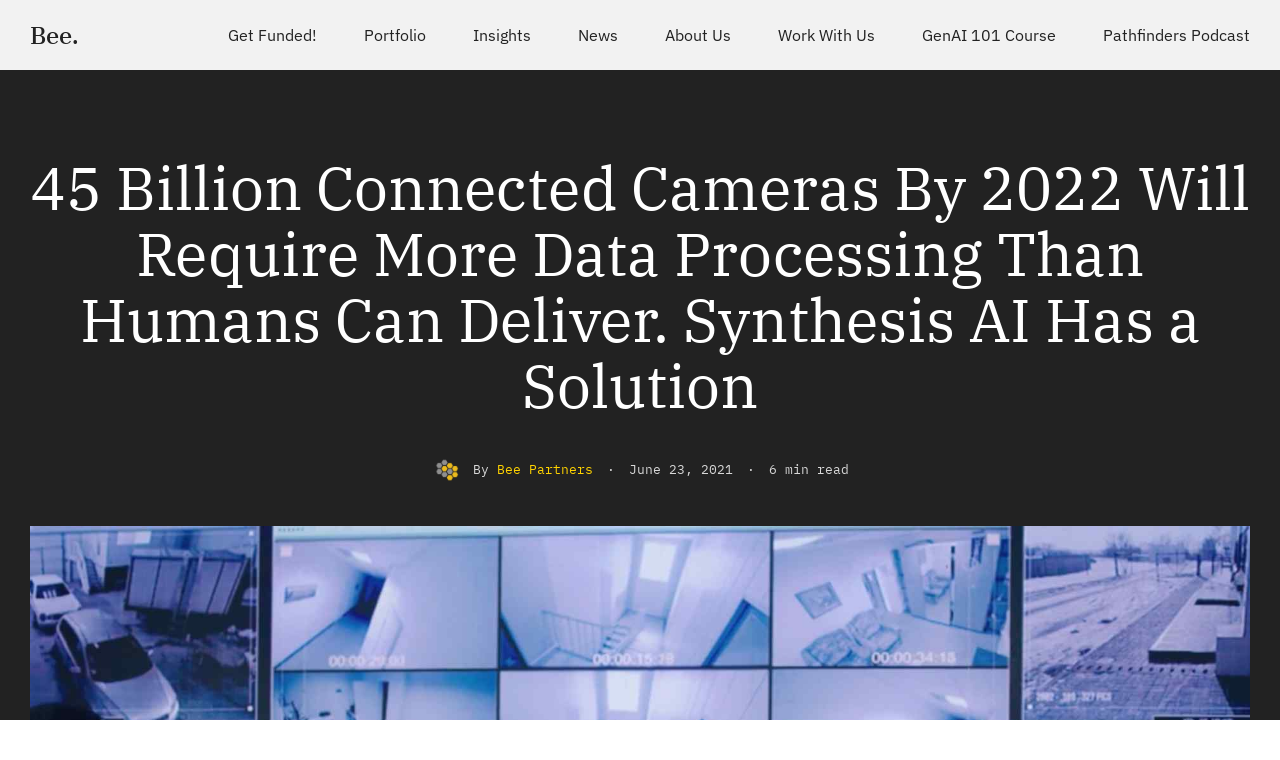

--- FILE ---
content_type: text/html; charset=UTF-8
request_url: https://beepartners.vc/45-billion-connected-cameras-by-2022-will-require-more-data-processing-than-humans-can-deliver-synthesis-ai-has-a-solution
body_size: 21305
content:
<!DOCTYPE html> 
<html lang="en-US" data-semplice="6.2.6"> 
<head>
<meta charset="UTF-8" />
<link rel="preload" href="https://beepartners.vc/wp-content/cache/fvm/min/0-css9aa66421cca1a2b5aeebf96b5eed4779863620c1c57b050a6e16e79447331.css" as="style" media="all" /> 
<link rel="preload" href="https://beepartners.vc/wp-content/cache/fvm/min/0-cssb676917ec90d80642f9894ae4e65847c40e4e284fae57bc04aaeda193b5fb.css" as="style" media="all" /> 
<link rel="preload" href="https://beepartners.vc/wp-content/cache/fvm/min/0-cssb07a17914beafebd15ec2cb86e79704c496942734c509d4b06b6aa954ec1a.css" as="style" media="all" /> 
<link rel="preload" href="https://beepartners.vc/wp-content/cache/fvm/min/0-css719c8b33f6886032e801e583f8b009f87854390e16f7203a293bc3f262e80.css" as="style" media="all" /> 
<link rel="preload" href="https://beepartners.vc/wp-content/cache/fvm/min/0-css5be9a6c1c3796b16b2714733bd97380a374f2d8a9605df387ebe26dcb4596.css" as="style" media="all" /> 
<link rel="preload" href="https://beepartners.vc/wp-content/cache/fvm/min/0-css6663d89fe3655e50a04389c26fcc62d8418f5446afdd6255d5ee17100312a.css" as="style" media="all" /> 
<link rel="preload" href="https://beepartners.vc/wp-content/cache/fvm/min/0-css362999f276252225ecc5d7578022047d66eaca414c6a8e9811e93fd475cf8.css" as="style" media="all" /> 
<link rel="preload" href="https://beepartners.vc/wp-content/cache/fvm/min/0-css5ee4affb757b7f869f317aae1ea63be6772f8f9fa80681a27c10e1c14d35d.css" as="style" media="all" /> 
<link rel="preload" href="https://beepartners.vc/wp-content/cache/fvm/min/0-cssa1f4d6e6d702248635181a444ded3b6e281f885257c495e236dcdbb0d69eb.css" as="style" media="all" />
<script data-cfasync="false">if(navigator.userAgent.match(/MSIE|Internet Explorer/i)||navigator.userAgent.match(/Trident\/7\..*?rv:11/i)){var href=document.location.href;if(!href.match(/[?&]iebrowser/)){if(href.indexOf("?")==-1){if(href.indexOf("#")==-1){document.location.href=href+"?iebrowser=1"}else{document.location.href=href.replace("#","?iebrowser=1#")}}else{if(href.indexOf("#")==-1){document.location.href=href+"&iebrowser=1"}else{document.location.href=href.replace("#","&iebrowser=1#")}}}}</script>
<script data-cfasync="false">class FVMLoader{constructor(e){this.triggerEvents=e,this.eventOptions={passive:!0},this.userEventListener=this.triggerListener.bind(this),this.delayedScripts={normal:[],async:[],defer:[]},this.allJQueries=[]}_addUserInteractionListener(e){this.triggerEvents.forEach(t=>window.addEventListener(t,e.userEventListener,e.eventOptions))}_removeUserInteractionListener(e){this.triggerEvents.forEach(t=>window.removeEventListener(t,e.userEventListener,e.eventOptions))}triggerListener(){this._removeUserInteractionListener(this),"loading"===document.readyState?document.addEventListener("DOMContentLoaded",this._loadEverythingNow.bind(this)):this._loadEverythingNow()}async _loadEverythingNow(){this._runAllDelayedCSS(),this._delayEventListeners(),this._delayJQueryReady(this),this._handleDocumentWrite(),this._registerAllDelayedScripts(),await this._loadScriptsFromList(this.delayedScripts.normal),await this._loadScriptsFromList(this.delayedScripts.defer),await this._loadScriptsFromList(this.delayedScripts.async),await this._triggerDOMContentLoaded(),await this._triggerWindowLoad(),window.dispatchEvent(new Event("wpr-allScriptsLoaded"))}_registerAllDelayedScripts(){document.querySelectorAll("script[type=fvmdelay]").forEach(e=>{e.hasAttribute("src")?e.hasAttribute("async")&&!1!==e.async?this.delayedScripts.async.push(e):e.hasAttribute("defer")&&!1!==e.defer||"module"===e.getAttribute("data-type")?this.delayedScripts.defer.push(e):this.delayedScripts.normal.push(e):this.delayedScripts.normal.push(e)})}_runAllDelayedCSS(){document.querySelectorAll("link[rel=fvmdelay]").forEach(e=>{e.setAttribute("rel","stylesheet")})}async _transformScript(e){return await this._requestAnimFrame(),new Promise(t=>{const n=document.createElement("script");let r;[...e.attributes].forEach(e=>{let t=e.nodeName;"type"!==t&&("data-type"===t&&(t="type",r=e.nodeValue),n.setAttribute(t,e.nodeValue))}),e.hasAttribute("src")?(n.addEventListener("load",t),n.addEventListener("error",t)):(n.text=e.text,t()),e.parentNode.replaceChild(n,e)})}async _loadScriptsFromList(e){const t=e.shift();return t?(await this._transformScript(t),this._loadScriptsFromList(e)):Promise.resolve()}_delayEventListeners(){let e={};function t(t,n){!function(t){function n(n){return e[t].eventsToRewrite.indexOf(n)>=0?"wpr-"+n:n}e[t]||(e[t]={originalFunctions:{add:t.addEventListener,remove:t.removeEventListener},eventsToRewrite:[]},t.addEventListener=function(){arguments[0]=n(arguments[0]),e[t].originalFunctions.add.apply(t,arguments)},t.removeEventListener=function(){arguments[0]=n(arguments[0]),e[t].originalFunctions.remove.apply(t,arguments)})}(t),e[t].eventsToRewrite.push(n)}function n(e,t){let n=e[t];Object.defineProperty(e,t,{get:()=>n||function(){},set(r){e["wpr"+t]=n=r}})}t(document,"DOMContentLoaded"),t(window,"DOMContentLoaded"),t(window,"load"),t(window,"pageshow"),t(document,"readystatechange"),n(document,"onreadystatechange"),n(window,"onload"),n(window,"onpageshow")}_delayJQueryReady(e){let t=window.jQuery;Object.defineProperty(window,"jQuery",{get:()=>t,set(n){if(n&&n.fn&&!e.allJQueries.includes(n)){n.fn.ready=n.fn.init.prototype.ready=function(t){e.domReadyFired?t.bind(document)(n):document.addEventListener("DOMContentLoaded2",()=>t.bind(document)(n))};const t=n.fn.on;n.fn.on=n.fn.init.prototype.on=function(){if(this[0]===window){function e(e){return e.split(" ").map(e=>"load"===e||0===e.indexOf("load.")?"wpr-jquery-load":e).join(" ")}"string"==typeof arguments[0]||arguments[0]instanceof String?arguments[0]=e(arguments[0]):"object"==typeof arguments[0]&&Object.keys(arguments[0]).forEach(t=>{delete Object.assign(arguments[0],{[e(t)]:arguments[0][t]})[t]})}return t.apply(this,arguments),this},e.allJQueries.push(n)}t=n}})}async _triggerDOMContentLoaded(){this.domReadyFired=!0,await this._requestAnimFrame(),document.dispatchEvent(new Event("DOMContentLoaded2")),await this._requestAnimFrame(),window.dispatchEvent(new Event("DOMContentLoaded2")),await this._requestAnimFrame(),document.dispatchEvent(new Event("wpr-readystatechange")),await this._requestAnimFrame(),document.wpronreadystatechange&&document.wpronreadystatechange()}async _triggerWindowLoad(){await this._requestAnimFrame(),window.dispatchEvent(new Event("wpr-load")),await this._requestAnimFrame(),window.wpronload&&window.wpronload(),await this._requestAnimFrame(),this.allJQueries.forEach(e=>e(window).trigger("wpr-jquery-load")),window.dispatchEvent(new Event("wpr-pageshow")),await this._requestAnimFrame(),window.wpronpageshow&&window.wpronpageshow()}_handleDocumentWrite(){const e=new Map;document.write=document.writeln=function(t){const n=document.currentScript,r=document.createRange(),i=n.parentElement;let a=e.get(n);void 0===a&&(a=n.nextSibling,e.set(n,a));const s=document.createDocumentFragment();r.setStart(s,0),s.appendChild(r.createContextualFragment(t)),i.insertBefore(s,a)}}async _requestAnimFrame(){return new Promise(e=>requestAnimationFrame(e))}static run(){const e=new FVMLoader(["keydown","mousemove","touchmove","touchstart","touchend","wheel"]);e._addUserInteractionListener(e)}}FVMLoader.run();</script>
<meta name="viewport" content="width=device-width, initial-scale=1">
<meta name='robots' content='index, follow, max-image-preview:large, max-snippet:-1, max-video-preview:-1' /><title>45 Billion Connected Cameras By 2022 Will Require More Data Processing Than Humans Can Deliver. Synthesis AI Has a Solution - Bee Partners</title>
<link rel="canonical" href="https://beepartners.vc/45-billion-connected-cameras-by-2022-will-require-more-data-processing-than-humans-can-deliver-synthesis-ai-has-a-solution" />
<meta property="og:locale" content="en_US" />
<meta property="og:type" content="article" />
<meta property="og:title" content="45 Billion Connected Cameras By 2022 Will Require More Data Processing Than Humans Can Deliver. Synthesis AI Has a Solution - Bee Partners" />
<meta property="og:description" content="Synthesis AI founder and CEO Yashar Behzadi will waste no time telling you there will be&nbsp;45 billion&nbsp;connected cameras in the world by 2022. This is over one-and-a-half times the 27 billion cameras operating today and a 216% increase since 2017. Why does the global number of connected cameras matter to Behzadi? He knows the only [&hellip;]" />
<meta property="og:url" content="https://beepartners.vc/45-billion-connected-cameras-by-2022-will-require-more-data-processing-than-humans-can-deliver-synthesis-ai-has-a-solution" />
<meta property="og:site_name" content="Bee Partners" />
<meta property="article:published_time" content="2021-06-23T23:03:00+00:00" />
<meta property="article:modified_time" content="2023-06-22T17:13:09+00:00" />
<meta property="og:image" content="https://beepartners.vc/wp-content/uploads/2021/06/45-billion.jpg" />
<meta property="og:image:width" content="1920" />
<meta property="og:image:height" content="1080" />
<meta property="og:image:type" content="image/jpeg" />
<meta name="author" content="Bee Partners" />
<meta name="twitter:card" content="summary_large_image" />
<meta name="twitter:creator" content="@BeePartners" />
<meta name="twitter:site" content="@BeePartners" />
<meta name="twitter:label1" content="Written by" />
<meta name="twitter:data1" content="Bee Partners" />
<meta name="twitter:label2" content="Est. reading time" />
<meta name="twitter:data2" content="6 minutes" />
<script type="application/ld+json" class="yoast-schema-graph">{"@context":"https://schema.org","@graph":[{"@type":"Article","@id":"https://beepartners.vc/45-billion-connected-cameras-by-2022-will-require-more-data-processing-than-humans-can-deliver-synthesis-ai-has-a-solution#article","isPartOf":{"@id":"https://beepartners.vc/45-billion-connected-cameras-by-2022-will-require-more-data-processing-than-humans-can-deliver-synthesis-ai-has-a-solution"},"author":{"name":"Bee Partners","@id":"https://beepartners.vc/#/schema/person/bc963c4bf18f6c4e1bfbcdfd343e7427"},"headline":"45 Billion Connected Cameras By 2022 Will Require More Data Processing Than Humans Can Deliver. Synthesis AI Has a Solution","datePublished":"2021-06-23T23:03:00+00:00","dateModified":"2023-06-22T17:13:09+00:00","mainEntityOfPage":{"@id":"https://beepartners.vc/45-billion-connected-cameras-by-2022-will-require-more-data-processing-than-humans-can-deliver-synthesis-ai-has-a-solution"},"wordCount":1236,"publisher":{"@id":"https://beepartners.vc/#organization"},"image":{"@id":"https://beepartners.vc/45-billion-connected-cameras-by-2022-will-require-more-data-processing-than-humans-can-deliver-synthesis-ai-has-a-solution#primaryimage"},"thumbnailUrl":"https://beepartners.vc/wp-content/uploads/2021/06/45-billion.jpg","keywords":["Artificial Intelligence","Machine Learning","Machine to Machine Learning","Synthesis AI","Synthetic Data","Yashar Behzadi"],"inLanguage":"en-US"},{"@type":"WebPage","@id":"https://beepartners.vc/45-billion-connected-cameras-by-2022-will-require-more-data-processing-than-humans-can-deliver-synthesis-ai-has-a-solution","url":"https://beepartners.vc/45-billion-connected-cameras-by-2022-will-require-more-data-processing-than-humans-can-deliver-synthesis-ai-has-a-solution","name":"45 Billion Connected Cameras By 2022 Will Require More Data Processing Than Humans Can Deliver. Synthesis AI Has a Solution - Bee Partners","isPartOf":{"@id":"https://beepartners.vc/#website"},"primaryImageOfPage":{"@id":"https://beepartners.vc/45-billion-connected-cameras-by-2022-will-require-more-data-processing-than-humans-can-deliver-synthesis-ai-has-a-solution#primaryimage"},"image":{"@id":"https://beepartners.vc/45-billion-connected-cameras-by-2022-will-require-more-data-processing-than-humans-can-deliver-synthesis-ai-has-a-solution#primaryimage"},"thumbnailUrl":"https://beepartners.vc/wp-content/uploads/2021/06/45-billion.jpg","datePublished":"2021-06-23T23:03:00+00:00","dateModified":"2023-06-22T17:13:09+00:00","breadcrumb":{"@id":"https://beepartners.vc/45-billion-connected-cameras-by-2022-will-require-more-data-processing-than-humans-can-deliver-synthesis-ai-has-a-solution#breadcrumb"},"inLanguage":"en-US","potentialAction":[{"@type":"ReadAction","target":["https://beepartners.vc/45-billion-connected-cameras-by-2022-will-require-more-data-processing-than-humans-can-deliver-synthesis-ai-has-a-solution"]}]},{"@type":"ImageObject","inLanguage":"en-US","@id":"https://beepartners.vc/45-billion-connected-cameras-by-2022-will-require-more-data-processing-than-humans-can-deliver-synthesis-ai-has-a-solution#primaryimage","url":"https://beepartners.vc/wp-content/uploads/2021/06/45-billion.jpg","contentUrl":"https://beepartners.vc/wp-content/uploads/2021/06/45-billion.jpg","width":1920,"height":1080},{"@type":"BreadcrumbList","@id":"https://beepartners.vc/45-billion-connected-cameras-by-2022-will-require-more-data-processing-than-humans-can-deliver-synthesis-ai-has-a-solution#breadcrumb","itemListElement":[{"@type":"ListItem","position":1,"name":"Home","item":"https://beepartners.vc/"},{"@type":"ListItem","position":2,"name":"45 Billion Connected Cameras By 2022 Will Require More Data Processing Than Humans Can Deliver. Synthesis AI Has a Solution"}]},{"@type":"WebSite","@id":"https://beepartners.vc/#website","url":"https://beepartners.vc/","name":"Bee Partners","description":"Machines will win, how they win is up to us.","publisher":{"@id":"https://beepartners.vc/#organization"},"potentialAction":[{"@type":"SearchAction","target":{"@type":"EntryPoint","urlTemplate":"https://beepartners.vc/?s={search_term_string}"},"query-input":{"@type":"PropertyValueSpecification","valueRequired":true,"valueName":"search_term_string"}}],"inLanguage":"en-US"},{"@type":"Organization","@id":"https://beepartners.vc/#organization","name":"Bee Partners","url":"https://beepartners.vc/","logo":{"@type":"ImageObject","inLanguage":"en-US","@id":"https://beepartners.vc/#/schema/logo/image/","url":"https://beepartners.vc/wp-content/uploads/2023/04/bee_flatlogo-1.png","contentUrl":"https://beepartners.vc/wp-content/uploads/2023/04/bee_flatlogo-1.png","width":355,"height":332,"caption":"Bee Partners"},"image":{"@id":"https://beepartners.vc/#/schema/logo/image/"},"sameAs":["https://x.com/BeePartners","https://www.linkedin.com/company/beepartnersvc"]},{"@type":"Person","@id":"https://beepartners.vc/#/schema/person/bc963c4bf18f6c4e1bfbcdfd343e7427","name":"Bee Partners","image":{"@type":"ImageObject","inLanguage":"en-US","@id":"https://beepartners.vc/#/schema/person/image/","url":"https://beepartners.vc/wp-content/uploads/2023/05/bee-partners_avatar_1-96x96.png","contentUrl":"https://beepartners.vc/wp-content/uploads/2023/05/bee-partners_avatar_1-96x96.png","caption":"Bee Partners"},"url":"https://beepartners.vc/author/adminbeepartners-vc"}]}</script>
<style id='wp-img-auto-sizes-contain-inline-css' type='text/css' media="all">img:is([sizes=auto i],[sizes^="auto," i]){contain-intrinsic-size:3000px 1500px}</style> 
<style id='wp-block-paragraph-inline-css' type='text/css' media="all">.is-small-text{font-size:.875em}.is-regular-text{font-size:1em}.is-large-text{font-size:2.25em}.is-larger-text{font-size:3em}.has-drop-cap:not(:focus):first-letter{float:left;font-size:8.4em;font-style:normal;font-weight:100;line-height:.68;margin:.05em .1em 0 0;text-transform:uppercase}body.rtl .has-drop-cap:not(:focus):first-letter{float:none;margin-left:.1em}p.has-drop-cap.has-background{overflow:hidden}:root :where(p.has-background){padding:1.25em 2.375em}:where(p.has-text-color:not(.has-link-color)) a{color:inherit}p.has-text-align-left[style*="writing-mode:vertical-lr"],p.has-text-align-right[style*="writing-mode:vertical-rl"]{rotate:180deg}</style> 
<style id='wp-block-library-inline-css' type='text/css' media="all">:root{--wp-block-synced-color:#7a00df;--wp-block-synced-color--rgb:122,0,223;--wp-bound-block-color:var(--wp-block-synced-color);--wp-editor-canvas-background:#ddd;--wp-admin-theme-color:#007cba;--wp-admin-theme-color--rgb:0,124,186;--wp-admin-theme-color-darker-10:#006ba1;--wp-admin-theme-color-darker-10--rgb:0,107,160.5;--wp-admin-theme-color-darker-20:#005a87;--wp-admin-theme-color-darker-20--rgb:0,90,135;--wp-admin-border-width-focus:2px}@media (min-resolution:192dpi){:root{--wp-admin-border-width-focus:1.5px}}.wp-element-button{cursor:pointer}:root .has-very-light-gray-background-color{background-color:#eee}:root .has-very-dark-gray-background-color{background-color:#313131}:root .has-very-light-gray-color{color:#eee}:root .has-very-dark-gray-color{color:#313131}:root .has-vivid-green-cyan-to-vivid-cyan-blue-gradient-background{background:linear-gradient(135deg,#00d084,#0693e3)}:root .has-purple-crush-gradient-background{background:linear-gradient(135deg,#34e2e4,#4721fb 50%,#ab1dfe)}:root .has-hazy-dawn-gradient-background{background:linear-gradient(135deg,#faaca8,#dad0ec)}:root .has-subdued-olive-gradient-background{background:linear-gradient(135deg,#fafae1,#67a671)}:root .has-atomic-cream-gradient-background{background:linear-gradient(135deg,#fdd79a,#004a59)}:root .has-nightshade-gradient-background{background:linear-gradient(135deg,#330968,#31cdcf)}:root .has-midnight-gradient-background{background:linear-gradient(135deg,#020381,#2874fc)}:root{--wp--preset--font-size--normal:16px;--wp--preset--font-size--huge:42px}.has-regular-font-size{font-size:1em}.has-larger-font-size{font-size:2.625em}.has-normal-font-size{font-size:var(--wp--preset--font-size--normal)}.has-huge-font-size{font-size:var(--wp--preset--font-size--huge)}.has-text-align-center{text-align:center}.has-text-align-left{text-align:left}.has-text-align-right{text-align:right}.has-fit-text{white-space:nowrap!important}#end-resizable-editor-section{display:none}.aligncenter{clear:both}.items-justified-left{justify-content:flex-start}.items-justified-center{justify-content:center}.items-justified-right{justify-content:flex-end}.items-justified-space-between{justify-content:space-between}.screen-reader-text{border:0;clip-path:inset(50%);height:1px;margin:-1px;overflow:hidden;padding:0;position:absolute;width:1px;word-wrap:normal!important}.screen-reader-text:focus{background-color:#ddd;clip-path:none;color:#444;display:block;font-size:1em;height:auto;left:5px;line-height:normal;padding:15px 23px 14px;text-decoration:none;top:5px;width:auto;z-index:100000}html :where(.has-border-color){border-style:solid}html :where([style*=border-top-color]){border-top-style:solid}html :where([style*=border-right-color]){border-right-style:solid}html :where([style*=border-bottom-color]){border-bottom-style:solid}html :where([style*=border-left-color]){border-left-style:solid}html :where([style*=border-width]){border-style:solid}html :where([style*=border-top-width]){border-top-style:solid}html :where([style*=border-right-width]){border-right-style:solid}html :where([style*=border-bottom-width]){border-bottom-style:solid}html :where([style*=border-left-width]){border-left-style:solid}html :where(img[class*=wp-image-]){height:auto;max-width:100%}:where(figure){margin:0 0 1em}html :where(.is-position-sticky){--wp-admin--admin-bar--position-offset:var(--wp-admin--admin-bar--height,0px)}@media screen and (max-width:600px){html :where(.is-position-sticky){--wp-admin--admin-bar--position-offset:0px}}</style>
<style id='global-styles-inline-css' type='text/css' media="all">:root{--wp--preset--aspect-ratio--square:1;--wp--preset--aspect-ratio--4-3:4/3;--wp--preset--aspect-ratio--3-4:3/4;--wp--preset--aspect-ratio--3-2:3/2;--wp--preset--aspect-ratio--2-3:2/3;--wp--preset--aspect-ratio--16-9:16/9;--wp--preset--aspect-ratio--9-16:9/16;--wp--preset--color--black:#000000;--wp--preset--color--cyan-bluish-gray:#abb8c3;--wp--preset--color--white:#ffffff;--wp--preset--color--pale-pink:#f78da7;--wp--preset--color--vivid-red:#cf2e2e;--wp--preset--color--luminous-vivid-orange:#ff6900;--wp--preset--color--luminous-vivid-amber:#fcb900;--wp--preset--color--light-green-cyan:#7bdcb5;--wp--preset--color--vivid-green-cyan:#00d084;--wp--preset--color--pale-cyan-blue:#8ed1fc;--wp--preset--color--vivid-cyan-blue:#0693e3;--wp--preset--color--vivid-purple:#9b51e0;--wp--preset--gradient--vivid-cyan-blue-to-vivid-purple:linear-gradient(135deg,rgb(6,147,227) 0%,rgb(155,81,224) 100%);--wp--preset--gradient--light-green-cyan-to-vivid-green-cyan:linear-gradient(135deg,rgb(122,220,180) 0%,rgb(0,208,130) 100%);--wp--preset--gradient--luminous-vivid-amber-to-luminous-vivid-orange:linear-gradient(135deg,rgb(252,185,0) 0%,rgb(255,105,0) 100%);--wp--preset--gradient--luminous-vivid-orange-to-vivid-red:linear-gradient(135deg,rgb(255,105,0) 0%,rgb(207,46,46) 100%);--wp--preset--gradient--very-light-gray-to-cyan-bluish-gray:linear-gradient(135deg,rgb(238,238,238) 0%,rgb(169,184,195) 100%);--wp--preset--gradient--cool-to-warm-spectrum:linear-gradient(135deg,rgb(74,234,220) 0%,rgb(151,120,209) 20%,rgb(207,42,186) 40%,rgb(238,44,130) 60%,rgb(251,105,98) 80%,rgb(254,248,76) 100%);--wp--preset--gradient--blush-light-purple:linear-gradient(135deg,rgb(255,206,236) 0%,rgb(152,150,240) 100%);--wp--preset--gradient--blush-bordeaux:linear-gradient(135deg,rgb(254,205,165) 0%,rgb(254,45,45) 50%,rgb(107,0,62) 100%);--wp--preset--gradient--luminous-dusk:linear-gradient(135deg,rgb(255,203,112) 0%,rgb(199,81,192) 50%,rgb(65,88,208) 100%);--wp--preset--gradient--pale-ocean:linear-gradient(135deg,rgb(255,245,203) 0%,rgb(182,227,212) 50%,rgb(51,167,181) 100%);--wp--preset--gradient--electric-grass:linear-gradient(135deg,rgb(202,248,128) 0%,rgb(113,206,126) 100%);--wp--preset--gradient--midnight:linear-gradient(135deg,rgb(2,3,129) 0%,rgb(40,116,252) 100%);--wp--preset--font-size--small:13px;--wp--preset--font-size--medium:20px;--wp--preset--font-size--large:36px;--wp--preset--font-size--x-large:42px;--wp--preset--spacing--20:0.44rem;--wp--preset--spacing--30:0.67rem;--wp--preset--spacing--40:1rem;--wp--preset--spacing--50:1.5rem;--wp--preset--spacing--60:2.25rem;--wp--preset--spacing--70:3.38rem;--wp--preset--spacing--80:5.06rem;--wp--preset--shadow--natural:6px 6px 9px rgba(0, 0, 0, 0.2);--wp--preset--shadow--deep:12px 12px 50px rgba(0, 0, 0, 0.4);--wp--preset--shadow--sharp:6px 6px 0px rgba(0, 0, 0, 0.2);--wp--preset--shadow--outlined:6px 6px 0px -3px rgb(255, 255, 255), 6px 6px rgb(0, 0, 0);--wp--preset--shadow--crisp:6px 6px 0px rgb(0, 0, 0)}:where(.is-layout-flex){gap:.5em}:where(.is-layout-grid){gap:.5em}body .is-layout-flex{display:flex}.is-layout-flex{flex-wrap:wrap;align-items:center}.is-layout-flex>:is(*,div){margin:0}body .is-layout-grid{display:grid}.is-layout-grid>:is(*,div){margin:0}:where(.wp-block-columns.is-layout-flex){gap:2em}:where(.wp-block-columns.is-layout-grid){gap:2em}:where(.wp-block-post-template.is-layout-flex){gap:1.25em}:where(.wp-block-post-template.is-layout-grid){gap:1.25em}.has-black-color{color:var(--wp--preset--color--black)!important}.has-cyan-bluish-gray-color{color:var(--wp--preset--color--cyan-bluish-gray)!important}.has-white-color{color:var(--wp--preset--color--white)!important}.has-pale-pink-color{color:var(--wp--preset--color--pale-pink)!important}.has-vivid-red-color{color:var(--wp--preset--color--vivid-red)!important}.has-luminous-vivid-orange-color{color:var(--wp--preset--color--luminous-vivid-orange)!important}.has-luminous-vivid-amber-color{color:var(--wp--preset--color--luminous-vivid-amber)!important}.has-light-green-cyan-color{color:var(--wp--preset--color--light-green-cyan)!important}.has-vivid-green-cyan-color{color:var(--wp--preset--color--vivid-green-cyan)!important}.has-pale-cyan-blue-color{color:var(--wp--preset--color--pale-cyan-blue)!important}.has-vivid-cyan-blue-color{color:var(--wp--preset--color--vivid-cyan-blue)!important}.has-vivid-purple-color{color:var(--wp--preset--color--vivid-purple)!important}.has-black-background-color{background-color:var(--wp--preset--color--black)!important}.has-cyan-bluish-gray-background-color{background-color:var(--wp--preset--color--cyan-bluish-gray)!important}.has-white-background-color{background-color:var(--wp--preset--color--white)!important}.has-pale-pink-background-color{background-color:var(--wp--preset--color--pale-pink)!important}.has-vivid-red-background-color{background-color:var(--wp--preset--color--vivid-red)!important}.has-luminous-vivid-orange-background-color{background-color:var(--wp--preset--color--luminous-vivid-orange)!important}.has-luminous-vivid-amber-background-color{background-color:var(--wp--preset--color--luminous-vivid-amber)!important}.has-light-green-cyan-background-color{background-color:var(--wp--preset--color--light-green-cyan)!important}.has-vivid-green-cyan-background-color{background-color:var(--wp--preset--color--vivid-green-cyan)!important}.has-pale-cyan-blue-background-color{background-color:var(--wp--preset--color--pale-cyan-blue)!important}.has-vivid-cyan-blue-background-color{background-color:var(--wp--preset--color--vivid-cyan-blue)!important}.has-vivid-purple-background-color{background-color:var(--wp--preset--color--vivid-purple)!important}.has-black-border-color{border-color:var(--wp--preset--color--black)!important}.has-cyan-bluish-gray-border-color{border-color:var(--wp--preset--color--cyan-bluish-gray)!important}.has-white-border-color{border-color:var(--wp--preset--color--white)!important}.has-pale-pink-border-color{border-color:var(--wp--preset--color--pale-pink)!important}.has-vivid-red-border-color{border-color:var(--wp--preset--color--vivid-red)!important}.has-luminous-vivid-orange-border-color{border-color:var(--wp--preset--color--luminous-vivid-orange)!important}.has-luminous-vivid-amber-border-color{border-color:var(--wp--preset--color--luminous-vivid-amber)!important}.has-light-green-cyan-border-color{border-color:var(--wp--preset--color--light-green-cyan)!important}.has-vivid-green-cyan-border-color{border-color:var(--wp--preset--color--vivid-green-cyan)!important}.has-pale-cyan-blue-border-color{border-color:var(--wp--preset--color--pale-cyan-blue)!important}.has-vivid-cyan-blue-border-color{border-color:var(--wp--preset--color--vivid-cyan-blue)!important}.has-vivid-purple-border-color{border-color:var(--wp--preset--color--vivid-purple)!important}.has-vivid-cyan-blue-to-vivid-purple-gradient-background{background:var(--wp--preset--gradient--vivid-cyan-blue-to-vivid-purple)!important}.has-light-green-cyan-to-vivid-green-cyan-gradient-background{background:var(--wp--preset--gradient--light-green-cyan-to-vivid-green-cyan)!important}.has-luminous-vivid-amber-to-luminous-vivid-orange-gradient-background{background:var(--wp--preset--gradient--luminous-vivid-amber-to-luminous-vivid-orange)!important}.has-luminous-vivid-orange-to-vivid-red-gradient-background{background:var(--wp--preset--gradient--luminous-vivid-orange-to-vivid-red)!important}.has-very-light-gray-to-cyan-bluish-gray-gradient-background{background:var(--wp--preset--gradient--very-light-gray-to-cyan-bluish-gray)!important}.has-cool-to-warm-spectrum-gradient-background{background:var(--wp--preset--gradient--cool-to-warm-spectrum)!important}.has-blush-light-purple-gradient-background{background:var(--wp--preset--gradient--blush-light-purple)!important}.has-blush-bordeaux-gradient-background{background:var(--wp--preset--gradient--blush-bordeaux)!important}.has-luminous-dusk-gradient-background{background:var(--wp--preset--gradient--luminous-dusk)!important}.has-pale-ocean-gradient-background{background:var(--wp--preset--gradient--pale-ocean)!important}.has-electric-grass-gradient-background{background:var(--wp--preset--gradient--electric-grass)!important}.has-midnight-gradient-background{background:var(--wp--preset--gradient--midnight)!important}.has-small-font-size{font-size:var(--wp--preset--font-size--small)!important}.has-medium-font-size{font-size:var(--wp--preset--font-size--medium)!important}.has-large-font-size{font-size:var(--wp--preset--font-size--large)!important}.has-x-large-font-size{font-size:var(--wp--preset--font-size--x-large)!important}</style> 
<style id='classic-theme-styles-inline-css' type='text/css' media="all">/*! This file is auto-generated */ .wp-block-button__link{color:#fff;background-color:#32373c;border-radius:9999px;box-shadow:none;text-decoration:none;padding:calc(.667em + 2px) calc(1.333em + 2px);font-size:1.125em}.wp-block-file__button{background:#32373c;color:#fff;text-decoration:none}</style> 
<link rel='stylesheet' id='wp-components-css' href='https://beepartners.vc/wp-content/cache/fvm/min/0-css9aa66421cca1a2b5aeebf96b5eed4779863620c1c57b050a6e16e79447331.css' type='text/css' media='all' /> 
<link rel='stylesheet' id='wp-preferences-css' href='https://beepartners.vc/wp-content/cache/fvm/min/0-cssb676917ec90d80642f9894ae4e65847c40e4e284fae57bc04aaeda193b5fb.css' type='text/css' media='all' /> 
<link rel='stylesheet' id='wp-block-editor-css' href='https://beepartners.vc/wp-content/cache/fvm/min/0-cssb07a17914beafebd15ec2cb86e79704c496942734c509d4b06b6aa954ec1a.css' type='text/css' media='all' /> 
<link rel='stylesheet' id='popup-maker-block-library-style-css' href='https://beepartners.vc/wp-content/cache/fvm/min/0-css719c8b33f6886032e801e583f8b009f87854390e16f7203a293bc3f262e80.css' type='text/css' media='all' /> 
<link rel='stylesheet' id='ce_responsive-css' href='https://beepartners.vc/wp-content/cache/fvm/min/0-css5be9a6c1c3796b16b2714733bd97380a374f2d8a9605df387ebe26dcb4596.css' type='text/css' media='all' /> 
<link rel='stylesheet' id='semplice-stylesheet-css' href='https://beepartners.vc/wp-content/cache/fvm/min/0-css6663d89fe3655e50a04389c26fcc62d8418f5446afdd6255d5ee17100312a.css' type='text/css' media='all' /> 
<link rel='stylesheet' id='semplice-frontend-stylesheet-css' href='https://beepartners.vc/wp-content/cache/fvm/min/0-css362999f276252225ecc5d7578022047d66eaca414c6a8e9811e93fd475cf8.css' type='text/css' media='all' /> 
<link rel='stylesheet' id='mediaelement-css' href='https://beepartners.vc/wp-content/cache/fvm/min/0-css5ee4affb757b7f869f317aae1ea63be6772f8f9fa80681a27c10e1c14d35d.css' type='text/css' media='all' /> 
<script type="text/javascript" src="https://beepartners.vc/wp-includes/js/jquery/jquery.min.js?ver=3.7.1" id="jquery-core-js"></script>
<script type="text/javascript" src="https://beepartners.vc/wp-includes/js/jquery/jquery-migrate.min.js?ver=3.4.1" id="jquery-migrate-js"></script>
<script type="text/javascript" src="https://www.googletagmanager.com/gtag/js?id=GT-T9BH4GJ" id="google_gtagjs-js" async></script>
<script type="text/javascript" id="google_gtagjs-js-after">
/* <![CDATA[ */
window.dataLayer = window.dataLayer || [];function gtag(){dataLayer.push(arguments);}
gtag("set","linker",{"domains":["beepartners.vc"]});
gtag("js", new Date());
gtag("set", "developer_id.dZTNiMT", true);
gtag("config", "GT-T9BH4GJ");
//# sourceURL=google_gtagjs-js-after
/* ]]> */
</script>
<script class="hsq-set-content-id" data-content-id="blog-post">
var _hsq = _hsq || [];
_hsq.push(["setContentType", "blog-post"]);
</script>
<link href='https://beepartners.vc/wp-content/cache/fvm/min/0-cssa1f4d6e6d702248635181a444ded3b6e281f885257c495e236dcdbb0d69eb.css' rel='stylesheet' media="all">
<style type="text/css" id="semplice-webfonts-css" media="all">.font_0qfu7vw9e,[data-font="font_0qfu7vw9e"],[data-font="font_0qfu7vw9e"] li a{font-family:"IBM Plex Mono",sans-serif;font-weight:300;font-variation-settings:normal;font-style:normal}.font_23pyf35kh,[data-font="font_23pyf35kh"],[data-font="font_23pyf35kh"] li a{font-family:"IBM Plex Mono",sans-serif;font-weight:400;font-variation-settings:normal;font-style:normal}.font_oo4romkl0,[data-font="font_oo4romkl0"],[data-font="font_oo4romkl0"] li a{font-family:"IBM Plex Mono",sans-serif;font-weight:500;font-variation-settings:normal;font-style:normal}.font_kqrc75cve,[data-font="font_kqrc75cve"],[data-font="font_kqrc75cve"] li a{font-family:"IBM Plex Mono",sans-serif;font-weight:600;font-variation-settings:normal;font-style:normal}.font_pjo00d4ve,[data-font="font_pjo00d4ve"],[data-font="font_pjo00d4ve"] li a{font-family:"IBM Plex Sans",sans-serif;font-weight:300;font-variation-settings:normal;font-style:normal}.font_fbp5hpqki,[data-font="font_fbp5hpqki"],[data-font="font_fbp5hpqki"] li a{font-family:"IBM Plex Sans",sans-serif;font-weight:400;font-variation-settings:normal;font-style:normal}.font_jo54rymhb,[data-font="font_jo54rymhb"],[data-font="font_jo54rymhb"] li a{font-family:"IBM Plex Sans",sans-serif;font-weight:500;font-variation-settings:normal;font-style:normal}.font_xu3djgoks,[data-font="font_xu3djgoks"],[data-font="font_xu3djgoks"] li a{font-family:"IBM Plex Sans",sans-serif;font-weight:600;font-variation-settings:normal;font-style:normal}.font_ttp6le0ad,[data-font="font_ttp6le0ad"],[data-font="font_ttp6le0ad"] li a{font-family:"IBM Plex Serif",sans-serif;font-weight:300;font-variation-settings:normal;font-style:normal}.font_txmj6mody,[data-font="font_txmj6mody"],[data-font="font_txmj6mody"] li a,#content-holder h2,#content-holder h3,#content-holder p,#content-holder li{font-family:"IBM Plex Serif",sans-serif;font-weight:400;font-variation-settings:normal;font-style:normal}.font_ilbhgsmop,[data-font="font_ilbhgsmop"],[data-font="font_ilbhgsmop"] li a,#content-holder h1{font-family:"IBM Plex Serif",sans-serif;font-weight:500;font-variation-settings:normal;font-style:normal}.font_r2qc3suvd,[data-font="font_r2qc3suvd"],[data-font="font_r2qc3suvd"] li a{font-family:"IBM Plex Serif",sans-serif;font-weight:600;font-variation-settings:normal;font-style:normal}</style> 
<style type="text/css" id="semplice-custom-css" media="all">.container{max-width:1380px}@font-face{font-family:"Inter";font-style:normal;font-weight:100 900;font-display:swap;src:url(https://beepartners.vc/wp-content/themes/semplice6/assets/fonts/inter.woff2) format("woff2")}#content-holder h1{font-size:5.555555555555555rem;line-height:5rem;letter-spacing:-.027777777777777776rem}#content-holder h2{font-size:3.3333333333333335rem;line-height:3.6666666666666665rem;letter-spacing:-.027777777777777776rem}#content-holder h3{font-size:2.2222222222222223rem;line-height:2.6666666666666665rem}#content-holder p,#content-holder li{font-size:1.1111111111111112rem;line-height:1.7777777777778}#content-holder .is-content p{margin-bottom:1.7777777777778rem}#customize #custom_9v1k457ts p,#content-holder .custom_9v1k457ts,#content-holder .blogposts .blogposts-column .blogposts-content p.is-style-custom_9v1k457ts,#content-holder .posts .post .post-content p.is-style-custom_9v1k457ts{background-color:transparent;color:#000;text-transform:uppercase;font-family:"IBM Plex Mono",sans-serif;font-weight:400;font-variation-settings:normal;font-style:normal;font-size:.6666666666666666rem;line-height:1.1111111111111112rem;letter-spacing:0rem;padding:0rem;text-decoration:none;text-decoration-color:#000;-webkit-text-stroke:0rem #000;border-color:#000;border-width:0rem;border-style:solid}.project-panel{background:#f5f5f5;padding:2.5rem 0rem}[data-pp-gutter="no"] .project-panel .pp-thumbs,.project-panel .pp-thumbs{margin-bottom:-1.666666666666667rem}#content-holder .panel-label,.projectnav-preview .panel-label{color:#000;font-size:1.3888888888888888rem;text-transform:none;padding-left:0rem;padding-bottom:1.666666666666667rem;text-align:left;line-height:1}.project-panel .pp-title{padding:.5555555555555556rem 0rem 1.666666666666667rem 0rem}.project-panel .pp-title a{color:#000;font-size:.7222222222222222rem;text-transform:none}.project-panel .pp-title span{color:#999;font-size:.7222222222222222rem;text-transform:none}.semplice-next-prev{background:#222;padding:0rem 0rem 0rem 0rem}.semplice-next-prev .np-inner{height:19.444444444444443rem}.semplice-next-prev .np-inner .np-link .np-prefix,.semplice-next-prev .np-inner .np-link .np-label{color:#fff;font-size:1.3333333333333333rem;text-transform:none;letter-spacing:0rem}.semplice-next-prev .np-inner .np-link .np-text-above{padding-bottom:.5555555555555556rem}.semplice-next-prev .np-inner .np-link .np-label-above{color:#ffd300;font-size:.7777777777777778rem;text-transform:uppercase;letter-spacing:1px}.semplice-next-prev .np-inner .np-link .np-text{padding:0rem 0rem}.semplice-next .np-text{margin-right:0rem}.semplice-next-prev .nextprev-seperator{width:1px;margin:8.666666666666666rem 0;background:#000}.np-link:hover{background:#383838}.np-link:hover .np-text .np-label,.np-link:hover .np-text .np-prefix{color:#ffffff!important}.np-link:hover .np-label-above{color:#ffffff!important}.np-inner:hover .np-link{opacity:.8}.np-inner .np-link:hover .np-bg{transform:scale(1.07)}a{color:#7c7c7c}a:hover{color:#a0a0a0}.semplice-navbar{transform:none!important}.ce-button .custom-button{width:auto;font-size:1rem;letter-spacing:0rem;margin-right:0rem;border-radius:.5555555555555556rem;padding-bottom:2rem;padding-left:2.2222222222222223rem;padding-right:2.2222222222222223rem;padding-top:.8rem}#content .ce-button .is-content,#content-holder .ce-button .is-content,.ce-button .custom-button{background-color:#EBBA1D!important;border-color:#EBBA1D!important}#content .ce-button .is-content:hover,#content-holder .ce-button .is-content:hover,.ce-button .custom-button:hover{background-color:#efc84c!important;border-color:#edc134!important}.hs-form-required{margin-left:2px;color:#A91C47:}.semplice-cursor #semplice-cursor .semplice-cursor-inner .cursor-text{font-family:"IBM Plex Mono",sans-serif;font-weight:500;font-variation-settings:normal;font-style:normal}#content-holder .thumb .thumb-inner .thumb-hover{background-color:rgba(0,0,0,.5);background-size:auto;background-position:0% 0%;background-repeat:no-repeat}#content-holder .thumb .thumb-inner img{transition:all 0.3s ease}#content-holder .thumb .thumb-inner:hover img,.is-frontend #content-holder .thumb .wrap-focus img{transform:scale(1.1)}#content-holder .thumb .thumb-hover-meta{padding:2.22rem}#content-holder .thumb .thumb-hover-meta .title{color:#fff;font-size:1.33rem;text-transform:none}#content-holder .thumb .thumb-hover-meta .category{color:#999;font-size:1rem;text-transform:none}#content-holder .thumb video{opacity:1}</style> 
<style type="text/css" id="643-post-css" media="all">#content-643 #section_n4c1zhmhb{background-image:url(https://beepartners.vc/wp-content/uploads/2023/03/gray_900px.png);background-repeat:no-repeat;background-position:50% 0%;background-attachment:scroll;background-color:transparent}#content-643 #column_p9njobr8m{background-color:transparent}#content_2zi6af6zc .blogposts .blogposts-content p,#content_2zi6af6zc .blogposts .blogposts-content li,#content_2zi6af6zc .blogposts .blogposts-content li a{font-family:"IBM Plex Serif",sans-serif;font-weight:400;font-variation-settings:normal;font-style:normal}#content_2zi6af6zc .blogposts .blogposts-post-heading h2{font-family:"IBM Plex Serif",sans-serif;font-weight:400;font-variation-settings:normal;font-style:normal}#content_2zi6af6zc .blogposts .blogposts-column .blogposts-categories,#content_2zi6af6zc .blogposts .blogposts-column .blogposts-categories a{color:#d8d8d8;font-size:1rem;text-transform:none;letter-spacing:0rem;line-height:1;justify-content:center;text-decoration-thickness:0;text-underline-offset:0;text-decoration-color:#777}#content_2zi6af6zc .blogposts .blogposts-column .blogposts-categories{padding-bottom:0rem;padding-top:0rem}#content_2zi6af6zc .blogposts .blogposts-column .blogposts-categories a:hover{color:#000000!important;text-decoration-color:#000000!important}#content_2zi6af6zc .blogposts .blogposts-column .blogposts-category a{color:#000}#content_2zi6af6zc .blogposts .blogposts-column .blogposts-category-seperator{padding:0rem .5555555555555556rem}#content_2zi6af6zc .blogposts .blogposts-column .blogposts-post-heading h2,#content_2zi6af6zc .blogposts .blogposts-column .blogposts-post-heading h2 a{color:#fff;font-size:3.3333333333333335rem;text-transform:none;letter-spacing:0rem;line-height:3.6666666666666665rem;text-align:center;text-decoration-thickness:0;text-underline-offset:0;text-decoration-color:#000}#content_2zi6af6zc .blogposts .blogposts-column .blogposts-post-heading h2{padding-bottom:1.3888888888888888rem;padding-top:1.3888888888888888rem}#content_2zi6af6zc .blogposts .blogposts-column .blogposts-post-heading h2 a:hover{color:#555555!important;text-decoration-color:#555555!important}#content_2zi6af6zc .blogposts .blogposts-column .blogposts-title a{color:#000}#content_2zi6af6zc .blogposts .blogposts-column .blogposts-content,#content_2zi6af6zc .blogposts .blogposts-column .blogposts-content p,#content_2zi6af6zc .blogposts .blogposts-column .blogposts-content li{color:#222;font-size:1rem;text-transform:none;letter-spacing:0rem;line-height:1.7777777777777777rem;text-decoration-thickness:0;text-underline-offset:0;text-decoration-color:#000}#content_2zi6af6zc .blogposts .blogposts-column .blogposts-content{padding-bottom:4.444444444444445rem;padding-top:2.2222222222222223rem}#content_2zi6af6zc .blogposts .blogposts-column .blogposts-content a:hover{color:#000000!important;text-decoration-color:#000000!important}#content_2zi6af6zc .blogposts .blogposts-column .blogposts-meta-inner,#content_2zi6af6zc .blogposts .blogposts-column .blogposts-meta-inner a{color:#d8d8d8;font-size:.7222222222222222rem;text-transform:none;letter-spacing:0rem;line-height:1.444444444444444rem;text-align:center;text-decoration-thickness:0;text-underline-offset:0rem;text-decoration-color:#777}#content_2zi6af6zc .blogposts .blogposts-column .blogposts-meta-inner{padding-bottom:2.2222222222222223rem;padding-top:.5555555555555556rem}#content_2zi6af6zc .blogposts .blogposts-column .blogposts-meta-inner a:hover{color:#edbc00!important;text-decoration-color:#000000!important}#content_2zi6af6zc .blogposts .blogposts-column .blogposts-meta a{color:#ffd300}#content_2zi6af6zc .blogposts .blogposts-column .blogposts-meta-seperator{padding:0rem .3333333333333333rem}#content_2zi6af6zc .blogposts .blogposts-column .blogposts-tags,#content_2zi6af6zc .blogposts .blogposts-column .blogposts-tags a{color:#777;font-size:.6666666666666666rem;text-transform:uppercase;letter-spacing:0rem;line-height:1.444444444444444rem;justify-content:left;text-decoration-thickness:0;text-underline-offset:0;text-decoration-color:#777}#content_2zi6af6zc .blogposts .blogposts-column .blogposts-tags{padding-bottom:.5555555555555556rem;padding-top:.5555555555555556rem}#content_2zi6af6zc .blogposts .blogposts-column .blogposts-tags a:hover{color:#ed7d31!important;text-decoration-color:#000000!important}#content_2zi6af6zc .blogposts .blogposts-column .blogposts-tags a{color:#000}#content_2zi6af6zc .blogposts .blogposts-pagination,#content_2zi6af6zc .blogposts .blogposts-pagination a{color:#777;font-size:1rem;text-transform:none;letter-spacing:0rem;line-height:1.444444444444444rem;text-align:center;text-decoration-thickness:0;text-underline-offset:0;text-decoration-color:#777}#content_2zi6af6zc .blogposts .blogposts-pagination{padding-bottom:.5555555555555556rem;padding-top:.5555555555555556rem}#content_2zi6af6zc .blogposts .blogposts-pagination a:hover{color:#000000!important;text-decoration-color:#000000!important}#content_2zi6af6zc .blogposts .blogposts-pagination a{color:#000}#content_2zi6af6zc .blogposts .blogposts-archive,#content_2zi6af6zc .blogposts .blogposts-archive a{color:#000;font-size:1.777777777777778rem;text-transform:none;letter-spacing:0rem;text-align:left;text-decoration-thickness:0;text-underline-offset:0;text-decoration-color:#777}#content_2zi6af6zc .blogposts .blogposts-archive{padding-bottom:3rem;padding-top:3rem}#content_2zi6af6zc .blogposts .blogposts-archive a{color:#000}#content_2zi6af6zc .blogposts .blogposts-column figcaption,#content_2zi6af6zc .blogposts .blogposts-column figcaption a{color:#999;font-size:.7777777777777778rem;text-transform:none;letter-spacing:0rem;text-align:center;text-decoration-thickness:0;text-underline-offset:0;text-decoration-color:#777}#content_2zi6af6zc .blogposts .blogposts-column figcaption{padding-bottom:.8333333333333333rem;padding-top:.8333333333333333rem}#content_2zi6af6zc .blogposts .blogposts-column .blogposts-caption a{color:#000}#content_2zi6af6zc .blogposts .blogposts-post .featured-image{display:block}#content_2zi6af6zc .blogposts[data-blog-layout="list"] .blogposts-post{display:grid!important}#content_2zi6af6zc .blogposts .blogposts-seperator{display:block;height:.0555555555555556rem;margin-top:1.444444444444444rem;margin-bottom:1.444444444444444rem;background-color:#e0e0e0}#content_2zi6af6zc .blogposts{margin-left:-15px;margin-right:-15px}#content_2zi6af6zc .blogposts .blogposts-column{padding-left:15px;padding-right:15px}@media screen and (min-width:992px) and (max-width:1169.98px){#content_2zi6af6zc .blogposts .blogposts-column .blogposts-categories,#content_2zi6af6zc .blogposts .blogposts-column .blogposts-categories a{color:#d8d8d8;font-size:1rem;text-transform:none;letter-spacing:0rem;line-height:1;justify-content:center;text-decoration-thickness:0;text-underline-offset:0;text-decoration-color:#777}#content_2zi6af6zc .blogposts .blogposts-column .blogposts-categories{padding-bottom:0rem;padding-top:0rem}#content_2zi6af6zc .blogposts .blogposts-column .blogposts-categories a:hover{color:#000000!important;text-decoration-color:#000000!important}#content_2zi6af6zc .blogposts .blogposts-column .blogposts-category a{color:#000}#content_2zi6af6zc .blogposts .blogposts-column .blogposts-post-heading h2,#content_2zi6af6zc .blogposts .blogposts-column .blogposts-post-heading h2 a{color:#fff;font-size:3.3333333333333335rem;text-transform:none;letter-spacing:0rem;line-height:3.6666666666666665rem;text-align:center;text-decoration-thickness:0;text-underline-offset:0;text-decoration-color:#000}#content_2zi6af6zc .blogposts .blogposts-column .blogposts-post-heading h2{padding-bottom:1.3888888888888888rem;padding-top:1.3888888888888888rem}#content_2zi6af6zc .blogposts .blogposts-column .blogposts-post-heading h2 a:hover{color:#555555!important;text-decoration-color:#555555!important}#content_2zi6af6zc .blogposts .blogposts-column .blogposts-title a{color:#000}#content_2zi6af6zc .blogposts .blogposts-column .blogposts-content,#content_2zi6af6zc .blogposts .blogposts-column .blogposts-content p,#content_2zi6af6zc .blogposts .blogposts-column .blogposts-content li{color:#222;font-size:1rem;text-transform:none;letter-spacing:0rem;line-height:1.7777777777777777rem;text-decoration-thickness:0;text-underline-offset:0;text-decoration-color:#000}#content_2zi6af6zc .blogposts .blogposts-column .blogposts-content{padding-bottom:4.444444444444445rem;padding-top:2.2222222222222223rem}#content_2zi6af6zc .blogposts .blogposts-column .blogposts-content a:hover{color:#000000!important;text-decoration-color:#000000!important}#content_2zi6af6zc .blogposts .blogposts-column .blogposts-meta-inner,#content_2zi6af6zc .blogposts .blogposts-column .blogposts-meta-inner a{color:#d8d8d8;font-size:.7222222222222222rem;text-transform:none;letter-spacing:0rem;line-height:1.444444444444444rem;text-align:center;text-decoration-thickness:0;text-underline-offset:0rem;text-decoration-color:#777}#content_2zi6af6zc .blogposts .blogposts-column .blogposts-meta-inner{padding-bottom:2.2222222222222223rem;padding-top:.5555555555555556rem}#content_2zi6af6zc .blogposts .blogposts-column .blogposts-meta-inner a:hover{color:#edbc00!important;text-decoration-color:#000000!important}#content_2zi6af6zc .blogposts .blogposts-column .blogposts-meta a{color:#ffd300}#content_2zi6af6zc .blogposts .blogposts-column .blogposts-tags,#content_2zi6af6zc .blogposts .blogposts-column .blogposts-tags a{color:#777;font-size:.6666666666666666rem;text-transform:uppercase;letter-spacing:0rem;line-height:1.444444444444444rem;justify-content:left;text-decoration-thickness:0;text-underline-offset:0;text-decoration-color:#777}#content_2zi6af6zc .blogposts .blogposts-column .blogposts-tags{padding-bottom:.5555555555555556rem;padding-top:.5555555555555556rem}#content_2zi6af6zc .blogposts .blogposts-column .blogposts-tags a:hover{color:#ed7d31!important;text-decoration-color:#000000!important}#content_2zi6af6zc .blogposts .blogposts-column .blogposts-tags a{color:#000}#content_2zi6af6zc .blogposts .blogposts-pagination,#content_2zi6af6zc .blogposts .blogposts-pagination a{color:#777;font-size:1rem;text-transform:none;letter-spacing:0rem;line-height:1.444444444444444rem;text-align:center;text-decoration-thickness:0;text-underline-offset:0;text-decoration-color:#777}#content_2zi6af6zc .blogposts .blogposts-pagination{padding-bottom:.5555555555555556rem;padding-top:.5555555555555556rem}#content_2zi6af6zc .blogposts .blogposts-pagination a:hover{color:#000000!important;text-decoration-color:#000000!important}#content_2zi6af6zc .blogposts .blogposts-pagination a{color:#000}#content_2zi6af6zc .blogposts .blogposts-archive,#content_2zi6af6zc .blogposts .blogposts-archive a{color:#000;font-size:1.777777777777778rem;text-transform:none;letter-spacing:0rem;text-align:left;text-decoration-thickness:0;text-underline-offset:0;text-decoration-color:#777}#content_2zi6af6zc .blogposts .blogposts-archive{padding-bottom:3rem;padding-top:3rem}#content_2zi6af6zc .blogposts .blogposts-archive a{color:#000}#content_2zi6af6zc .blogposts .blogposts-column figcaption,#content_2zi6af6zc .blogposts .blogposts-column figcaption a{color:#999;font-size:.7777777777777778rem;text-transform:none;letter-spacing:0rem;text-align:center;text-decoration-thickness:0;text-underline-offset:0;text-decoration-color:#777}#content_2zi6af6zc .blogposts .blogposts-column figcaption{padding-bottom:.8333333333333333rem;padding-top:.8333333333333333rem}#content_2zi6af6zc .blogposts .blogposts-column .blogposts-caption a{color:#000}#content_2zi6af6zc .blogposts .blogposts-meta .blogposts-author,#content_2zi6af6zc .blogposts .blogposts-meta .author-seperator{display:block}#content_2zi6af6zc .blogposts .blogposts-meta .blogposts-date,#content_2zi6af6zc .blogposts .blogposts-meta .date-seperator{display:block}#content_2zi6af6zc .blogposts .blogposts-meta .blogposts-comment,#content_2zi6af6zc .blogposts .blogposts-meta .comment-seperator{display:none}#content_2zi6af6zc .blogposts .blogposts-meta .blogposts-readtime,#content_2zi6af6zc .blogposts .blogposts-meta .readtime-seperator{display:block}#content_2zi6af6zc .blogposts .blogposts-meta .blogposts-tags,#content_2zi6af6zc .blogposts .blogposts-meta .tags-seperator{display:block}#content_2zi6af6zc .blogposts .blogposts-meta .blogposts-category,#content_2zi6af6zc .blogposts .blogposts-meta .category-seperator{display:none}#content_2zi6af6zc .blogposts .blogposts-meta .blogposts-pagination,#content_2zi6af6zc .blogposts .blogposts-meta .pagination-seperator{display:block}}@media screen and (min-width:768px) and (max-width:991.98px){#content_2zi6af6zc .blogposts .blogposts-column .blogposts-categories,#content_2zi6af6zc .blogposts .blogposts-column .blogposts-categories a{color:#d8d8d8;font-size:1rem;text-transform:none;letter-spacing:0rem;line-height:1;justify-content:center;text-decoration-thickness:0;text-underline-offset:0;text-decoration-color:#777}#content_2zi6af6zc .blogposts .blogposts-column .blogposts-categories{padding-bottom:0rem;padding-top:0rem}#content_2zi6af6zc .blogposts .blogposts-column .blogposts-categories a:hover{color:#000000!important;text-decoration-color:#000000!important}#content_2zi6af6zc .blogposts .blogposts-column .blogposts-category a{color:#000}#content_2zi6af6zc .blogposts .blogposts-column .blogposts-post-heading h2,#content_2zi6af6zc .blogposts .blogposts-column .blogposts-post-heading h2 a{color:#fff;font-size:2.2222222222222223rem;text-transform:none;letter-spacing:0rem;line-height:2.6666666666666665rem;text-align:center;text-decoration-thickness:0;text-underline-offset:0;text-decoration-color:#000}#content_2zi6af6zc .blogposts .blogposts-column .blogposts-post-heading h2{padding-bottom:1.3888888888888888rem;padding-top:1.3888888888888888rem}#content_2zi6af6zc .blogposts .blogposts-column .blogposts-post-heading h2 a:hover{color:#555555!important;text-decoration-color:#555555!important}#content_2zi6af6zc .blogposts .blogposts-column .blogposts-title a{color:#000}#content_2zi6af6zc .blogposts .blogposts-column .blogposts-content,#content_2zi6af6zc .blogposts .blogposts-column .blogposts-content p,#content_2zi6af6zc .blogposts .blogposts-column .blogposts-content li{color:#222;font-size:1rem;text-transform:none;letter-spacing:0rem;line-height:1.7777777777777777rem;text-decoration-thickness:0;text-underline-offset:0;text-decoration-color:#000}#content_2zi6af6zc .blogposts .blogposts-column .blogposts-content{padding-bottom:4.444444444444445rem;padding-top:2.2222222222222223rem}#content_2zi6af6zc .blogposts .blogposts-column .blogposts-content a:hover{color:#000000!important;text-decoration-color:#000000!important}#content_2zi6af6zc .blogposts .blogposts-column .blogposts-meta-inner,#content_2zi6af6zc .blogposts .blogposts-column .blogposts-meta-inner a{color:#d8d8d8;font-size:.7222222222222222rem;text-transform:none;letter-spacing:0rem;line-height:1.444444444444444rem;text-align:center;text-decoration-thickness:0;text-underline-offset:0rem;text-decoration-color:#777}#content_2zi6af6zc .blogposts .blogposts-column .blogposts-meta-inner{padding-bottom:2.2222222222222223rem;padding-top:.5555555555555556rem}#content_2zi6af6zc .blogposts .blogposts-column .blogposts-meta-inner a:hover{color:#edbc00!important;text-decoration-color:#000000!important}#content_2zi6af6zc .blogposts .blogposts-column .blogposts-meta a{color:#ffd300}#content_2zi6af6zc .blogposts .blogposts-column .blogposts-tags,#content_2zi6af6zc .blogposts .blogposts-column .blogposts-tags a{color:#777;font-size:.6666666666666666rem;text-transform:uppercase;letter-spacing:0rem;line-height:1.444444444444444rem;justify-content:left;text-decoration-thickness:0;text-underline-offset:0;text-decoration-color:#777}#content_2zi6af6zc .blogposts .blogposts-column .blogposts-tags{padding-bottom:.5555555555555556rem;padding-top:.5555555555555556rem}#content_2zi6af6zc .blogposts .blogposts-column .blogposts-tags a:hover{color:#ed7d31!important;text-decoration-color:#000000!important}#content_2zi6af6zc .blogposts .blogposts-column .blogposts-tags a{color:#000}#content_2zi6af6zc .blogposts .blogposts-pagination,#content_2zi6af6zc .blogposts .blogposts-pagination a{color:#777;font-size:1rem;text-transform:none;letter-spacing:0rem;line-height:1.444444444444444rem;text-align:center;text-decoration-thickness:0;text-underline-offset:0;text-decoration-color:#777}#content_2zi6af6zc .blogposts .blogposts-pagination{padding-bottom:.5555555555555556rem;padding-top:.5555555555555556rem}#content_2zi6af6zc .blogposts .blogposts-pagination a:hover{color:#000000!important;text-decoration-color:#000000!important}#content_2zi6af6zc .blogposts .blogposts-pagination a{color:#000}#content_2zi6af6zc .blogposts .blogposts-archive,#content_2zi6af6zc .blogposts .blogposts-archive a{color:#000;font-size:1.777777777777778rem;text-transform:none;letter-spacing:0rem;text-align:left;text-decoration-thickness:0;text-underline-offset:0;text-decoration-color:#777}#content_2zi6af6zc .blogposts .blogposts-archive{padding-bottom:3rem;padding-top:3rem}#content_2zi6af6zc .blogposts .blogposts-archive a{color:#000}#content_2zi6af6zc .blogposts .blogposts-column figcaption,#content_2zi6af6zc .blogposts .blogposts-column figcaption a{color:#999;font-size:.7777777777777778rem;text-transform:none;letter-spacing:0rem;text-align:center;text-decoration-thickness:0;text-underline-offset:0;text-decoration-color:#777}#content_2zi6af6zc .blogposts .blogposts-column figcaption{padding-bottom:.8333333333333333rem;padding-top:.8333333333333333rem}#content_2zi6af6zc .blogposts .blogposts-column .blogposts-caption a{color:#000}#content_2zi6af6zc .blogposts .blogposts-meta .blogposts-author,#content_2zi6af6zc .blogposts .blogposts-meta .author-seperator{display:block}#content_2zi6af6zc .blogposts .blogposts-meta .blogposts-date,#content_2zi6af6zc .blogposts .blogposts-meta .date-seperator{display:block}#content_2zi6af6zc .blogposts .blogposts-meta .blogposts-comment,#content_2zi6af6zc .blogposts .blogposts-meta .comment-seperator{display:none}#content_2zi6af6zc .blogposts .blogposts-meta .blogposts-readtime,#content_2zi6af6zc .blogposts .blogposts-meta .readtime-seperator{display:block}#content_2zi6af6zc .blogposts .blogposts-meta .blogposts-tags,#content_2zi6af6zc .blogposts .blogposts-meta .tags-seperator{display:block}#content_2zi6af6zc .blogposts .blogposts-meta .blogposts-category,#content_2zi6af6zc .blogposts .blogposts-meta .category-seperator{display:none}#content_2zi6af6zc .blogposts .blogposts-meta .blogposts-pagination,#content_2zi6af6zc .blogposts .blogposts-meta .pagination-seperator{display:block}}@media screen and (min-width:544px) and (max-width:767.98px){#content_2zi6af6zc .blogposts .blogposts-column .blogposts-categories,#content_2zi6af6zc .blogposts .blogposts-column .blogposts-categories a{color:#d8d8d8;font-size:1rem;text-transform:none;letter-spacing:0rem;line-height:1;justify-content:center;text-decoration-thickness:0;text-underline-offset:0;text-decoration-color:#777}#content_2zi6af6zc .blogposts .blogposts-column .blogposts-categories{padding-bottom:0rem;padding-top:0rem}#content_2zi6af6zc .blogposts .blogposts-column .blogposts-categories a:hover{color:#000000!important;text-decoration-color:#000000!important}#content_2zi6af6zc .blogposts .blogposts-column .blogposts-category a{color:#000}#content_2zi6af6zc .blogposts .blogposts-column .blogposts-post-heading h2,#content_2zi6af6zc .blogposts .blogposts-column .blogposts-post-heading h2 a{color:#fff;font-size:2rem;text-transform:none;letter-spacing:0rem;line-height:2.4444444444444446rem;text-align:center;text-decoration-thickness:0;text-underline-offset:0;text-decoration-color:#000}#content_2zi6af6zc .blogposts .blogposts-column .blogposts-post-heading h2{padding-bottom:1.3888888888888888rem;padding-top:1.3888888888888888rem}#content_2zi6af6zc .blogposts .blogposts-column .blogposts-post-heading h2 a:hover{color:#555555!important;text-decoration-color:#555555!important}#content_2zi6af6zc .blogposts .blogposts-column .blogposts-title a{color:#000}#content_2zi6af6zc .blogposts .blogposts-column .blogposts-content,#content_2zi6af6zc .blogposts .blogposts-column .blogposts-content p,#content_2zi6af6zc .blogposts .blogposts-column .blogposts-content li{color:#222;font-size:1rem;text-transform:none;letter-spacing:0rem;line-height:1.7777777777777777rem;text-decoration-thickness:0;text-underline-offset:0;text-decoration-color:#000}#content_2zi6af6zc .blogposts .blogposts-column .blogposts-content{padding-bottom:4.444444444444445rem;padding-top:2.2222222222222223rem}#content_2zi6af6zc .blogposts .blogposts-column .blogposts-content a:hover{color:#000000!important;text-decoration-color:#000000!important}#content_2zi6af6zc .blogposts .blogposts-column .blogposts-meta-inner,#content_2zi6af6zc .blogposts .blogposts-column .blogposts-meta-inner a{color:#d8d8d8;font-size:.7222222222222222rem;text-transform:none;letter-spacing:0rem;line-height:1.444444444444444rem;text-align:center;text-decoration-thickness:0;text-underline-offset:0rem;text-decoration-color:#777}#content_2zi6af6zc .blogposts .blogposts-column .blogposts-meta-inner{padding-bottom:2.2222222222222223rem;padding-top:.5555555555555556rem}#content_2zi6af6zc .blogposts .blogposts-column .blogposts-meta-inner a:hover{color:#edbc00!important;text-decoration-color:#000000!important}#content_2zi6af6zc .blogposts .blogposts-column .blogposts-meta a{color:#ffd300}#content_2zi6af6zc .blogposts .blogposts-column .blogposts-tags,#content_2zi6af6zc .blogposts .blogposts-column .blogposts-tags a{color:#777;font-size:.6666666666666666rem;text-transform:uppercase;letter-spacing:0rem;line-height:1.444444444444444rem;justify-content:left;text-decoration-thickness:0;text-underline-offset:0;text-decoration-color:#777}#content_2zi6af6zc .blogposts .blogposts-column .blogposts-tags{padding-bottom:.5555555555555556rem;padding-top:.5555555555555556rem}#content_2zi6af6zc .blogposts .blogposts-column .blogposts-tags a:hover{color:#ed7d31!important;text-decoration-color:#000000!important}#content_2zi6af6zc .blogposts .blogposts-column .blogposts-tags a{color:#000}#content_2zi6af6zc .blogposts .blogposts-pagination,#content_2zi6af6zc .blogposts .blogposts-pagination a{color:#777;font-size:1rem;text-transform:none;letter-spacing:0rem;line-height:1.444444444444444rem;text-align:center;text-decoration-thickness:0;text-underline-offset:0;text-decoration-color:#777}#content_2zi6af6zc .blogposts .blogposts-pagination{padding-bottom:.5555555555555556rem;padding-top:.5555555555555556rem}#content_2zi6af6zc .blogposts .blogposts-pagination a:hover{color:#000000!important;text-decoration-color:#000000!important}#content_2zi6af6zc .blogposts .blogposts-pagination a{color:#000}#content_2zi6af6zc .blogposts .blogposts-archive,#content_2zi6af6zc .blogposts .blogposts-archive a{color:#000;font-size:1.777777777777778rem;text-transform:none;letter-spacing:0rem;text-align:left;text-decoration-thickness:0;text-underline-offset:0;text-decoration-color:#777}#content_2zi6af6zc .blogposts .blogposts-archive{padding-bottom:3rem;padding-top:3rem}#content_2zi6af6zc .blogposts .blogposts-archive a{color:#000}#content_2zi6af6zc .blogposts .blogposts-column figcaption,#content_2zi6af6zc .blogposts .blogposts-column figcaption a{color:#999;font-size:.7777777777777778rem;text-transform:none;letter-spacing:0rem;text-align:center;text-decoration-thickness:0;text-underline-offset:0;text-decoration-color:#777}#content_2zi6af6zc .blogposts .blogposts-column figcaption{padding-bottom:.8333333333333333rem;padding-top:.8333333333333333rem}#content_2zi6af6zc .blogposts .blogposts-column .blogposts-caption a{color:#000}#content_2zi6af6zc .blogposts .blogposts-meta .blogposts-author,#content_2zi6af6zc .blogposts .blogposts-meta .author-seperator{display:block}#content_2zi6af6zc .blogposts .blogposts-meta .blogposts-date,#content_2zi6af6zc .blogposts .blogposts-meta .date-seperator{display:block}#content_2zi6af6zc .blogposts .blogposts-meta .blogposts-comment,#content_2zi6af6zc .blogposts .blogposts-meta .comment-seperator{display:none}#content_2zi6af6zc .blogposts .blogposts-meta .blogposts-readtime,#content_2zi6af6zc .blogposts .blogposts-meta .readtime-seperator{display:block}#content_2zi6af6zc .blogposts .blogposts-meta .blogposts-tags,#content_2zi6af6zc .blogposts .blogposts-meta .tags-seperator{display:block}#content_2zi6af6zc .blogposts .blogposts-meta .blogposts-category,#content_2zi6af6zc .blogposts .blogposts-meta .category-seperator{display:none}#content_2zi6af6zc .blogposts .blogposts-meta .blogposts-pagination,#content_2zi6af6zc .blogposts .blogposts-meta .pagination-seperator{display:block}}@media screen and (max-width:543.98px){#content_2zi6af6zc .blogposts .blogposts-column .blogposts-categories,#content_2zi6af6zc .blogposts .blogposts-column .blogposts-categories a{color:#d8d8d8;font-size:1rem;text-transform:none;letter-spacing:0rem;line-height:1;justify-content:center;text-decoration-thickness:0;text-underline-offset:0;text-decoration-color:#777}#content_2zi6af6zc .blogposts .blogposts-column .blogposts-categories{padding-bottom:0rem;padding-top:0rem}#content_2zi6af6zc .blogposts .blogposts-column .blogposts-categories a:hover{color:#000000!important;text-decoration-color:#000000!important}#content_2zi6af6zc .blogposts .blogposts-column .blogposts-category a{color:#000}#content_2zi6af6zc .blogposts .blogposts-column .blogposts-post-heading h2,#content_2zi6af6zc .blogposts .blogposts-column .blogposts-post-heading h2 a{color:#fff;font-size:1.8888888888888888rem;text-transform:none;letter-spacing:0rem;line-height:2.2222222222222223rem;text-align:center;text-decoration-thickness:0;text-underline-offset:0;text-decoration-color:#000}#content_2zi6af6zc .blogposts .blogposts-column .blogposts-post-heading h2{padding-bottom:1.3888888888888888rem;padding-top:0rem}#content_2zi6af6zc .blogposts .blogposts-column .blogposts-post-heading h2 a:hover{color:#555555!important;text-decoration-color:#555555!important}#content_2zi6af6zc .blogposts .blogposts-column .blogposts-title a{color:#000}#content_2zi6af6zc .blogposts .blogposts-column .blogposts-content,#content_2zi6af6zc .blogposts .blogposts-column .blogposts-content p,#content_2zi6af6zc .blogposts .blogposts-column .blogposts-content li{color:#222;font-size:1rem;text-transform:none;letter-spacing:0rem;line-height:1.7777777777777777rem;text-decoration-thickness:0;text-underline-offset:0;text-decoration-color:#000}#content_2zi6af6zc .blogposts .blogposts-column .blogposts-content{padding-bottom:4.444444444444445rem;padding-top:1.6666666666666667rem}#content_2zi6af6zc .blogposts .blogposts-column .blogposts-content a:hover{color:#000000!important;text-decoration-color:#000000!important}#content_2zi6af6zc .blogposts .blogposts-column .blogposts-meta-inner,#content_2zi6af6zc .blogposts .blogposts-column .blogposts-meta-inner a{color:#d8d8d8;font-size:.7777777777777778rem;text-transform:none;letter-spacing:0rem;line-height:1.2222222222222223rem;text-align:center;text-decoration-thickness:0;text-underline-offset:0rem;text-decoration-color:#777}#content_2zi6af6zc .blogposts .blogposts-column .blogposts-meta-inner{padding-bottom:2.2222222222222223rem;padding-top:.5555555555555556rem}#content_2zi6af6zc .blogposts .blogposts-column .blogposts-meta-inner a:hover{color:#edbc00!important;text-decoration-color:#000000!important}#content_2zi6af6zc .blogposts .blogposts-column .blogposts-meta a{color:#ffd300}#content_2zi6af6zc .blogposts .blogposts-column .blogposts-meta-seperator{padding:0rem 0rem}#content_2zi6af6zc .blogposts .blogposts-column .blogposts-tags,#content_2zi6af6zc .blogposts .blogposts-column .blogposts-tags a{color:#777;font-size:.6666666666666666rem;text-transform:uppercase;letter-spacing:0rem;line-height:1.1111111111111112rem;justify-content:left;text-decoration-thickness:0;text-underline-offset:0;text-decoration-color:#777}#content_2zi6af6zc .blogposts .blogposts-column .blogposts-tags{padding-bottom:.5555555555555556rem;padding-top:.5555555555555556rem}#content_2zi6af6zc .blogposts .blogposts-column .blogposts-tags a:hover{color:#ed7d31!important;text-decoration-color:#000000!important}#content_2zi6af6zc .blogposts .blogposts-column .blogposts-tags a{color:#000}#content_2zi6af6zc .blogposts .blogposts-pagination,#content_2zi6af6zc .blogposts .blogposts-pagination a{color:#777;font-size:1rem;text-transform:none;letter-spacing:0rem;line-height:1.444444444444444rem;text-align:center;text-decoration-thickness:0;text-underline-offset:0;text-decoration-color:#777}#content_2zi6af6zc .blogposts .blogposts-pagination{padding-bottom:.5555555555555556rem;padding-top:.5555555555555556rem}#content_2zi6af6zc .blogposts .blogposts-pagination a:hover{color:#000000!important;text-decoration-color:#000000!important}#content_2zi6af6zc .blogposts .blogposts-pagination a{color:#000}#content_2zi6af6zc .blogposts .blogposts-archive,#content_2zi6af6zc .blogposts .blogposts-archive a{color:#000;font-size:1.777777777777778rem;text-transform:none;letter-spacing:0rem;text-align:left;text-decoration-thickness:0;text-underline-offset:0;text-decoration-color:#777}#content_2zi6af6zc .blogposts .blogposts-archive{padding-bottom:3rem;padding-top:3rem}#content_2zi6af6zc .blogposts .blogposts-archive a{color:#000}#content_2zi6af6zc .blogposts .blogposts-column figcaption,#content_2zi6af6zc .blogposts .blogposts-column figcaption a{color:#999;font-size:.7777777777777778rem;text-transform:none;letter-spacing:0rem;text-align:center;text-decoration-thickness:0;text-underline-offset:0;text-decoration-color:#777}#content_2zi6af6zc .blogposts .blogposts-column figcaption{padding-bottom:.8333333333333333rem;padding-top:.8333333333333333rem}#content_2zi6af6zc .blogposts .blogposts-column .blogposts-caption a{color:#000}#content_2zi6af6zc .blogposts .blogposts-meta .blogposts-author,#content_2zi6af6zc .blogposts .blogposts-meta .author-seperator{display:block}#content_2zi6af6zc .blogposts .blogposts-meta .blogposts-date,#content_2zi6af6zc .blogposts .blogposts-meta .date-seperator{display:block}#content_2zi6af6zc .blogposts .blogposts-meta .blogposts-comment,#content_2zi6af6zc .blogposts .blogposts-meta .comment-seperator{display:none}#content_2zi6af6zc .blogposts .blogposts-meta .blogposts-readtime,#content_2zi6af6zc .blogposts .blogposts-meta .readtime-seperator{display:block}#content_2zi6af6zc .blogposts .blogposts-meta .blogposts-tags,#content_2zi6af6zc .blogposts .blogposts-meta .tags-seperator{display:block}#content_2zi6af6zc .blogposts .blogposts-meta .blogposts-category,#content_2zi6af6zc .blogposts .blogposts-meta .category-seperator{display:none}#content_2zi6af6zc .blogposts .blogposts-meta .blogposts-pagination,#content_2zi6af6zc .blogposts .blogposts-meta .pagination-seperator{display:block}}#content-643 #content_2zi6af6zc{padding-top:3.3333333333333335rem;padding-bottom:3.3333333333333335rem}@media screen and (max-width:543.98px){#content-643 #content_2zi6af6zc{padding-top:2.7777777777777777rem}}#content-643 #section_bfmi1ypi9{background-color:#f7f7f7}#content_3xx4hfca5 form#commentform .comment-input input,#content_3xx4hfca5 form#commentform textarea,#content_3xx4hfca5 form#commentform .comment-input input:hover,#content_3xx4hfca5 form#commentform textarea:hover,#content_3xx4hfca5 form#commentform .comment-input input:focus,#content_3xx4hfca5 form#commentform textarea:focus{background-color:#fff;color:#000}#content_3xx4hfca5 form#commentform #submit,#content_3xx4hfca5 form#commentform #submit:hover,#content_3xx4hfca5 form#commentform #submit:focus{background-color:#fff}#content_3xx4hfca5 .comments-title{padding:5rem 0rem 3.333333333333333rem}#content-643 .transition-wrap{background-color:#f2f2f2}.featured-image{width:100%}#comments{display:none}#content-643 h1{font-size:xxx-large}#content-643 h2{font-size:xx-large;line-height:1.5em}#content-643 h3{font-size:x-large;line-height:1.3}@media only screen and (max-width:1200px){#section_n4c1zhmhb{background-size:100% 400px!important}#content-643 h1{font-size:xx-large}}#content-643 #section_886137506{background-color:#000}#content-643 #content_204927fab{padding-top:5.555555555555555rem;padding-bottom:.4444444444444444rem}@media screen and (max-width:543.98px){#content-643 #content_204927fab{padding-bottom:0rem}}#content-643 #section_74c7d6ded{padding-top:5.555555555555555rem;padding-bottom:3.3333333333333335rem;background-color:#020202}#content-643 #content_237d0d56f{padding-top:0rem;padding-bottom:1.6666666666666667rem}#content-643 #content_290977f47{padding-top:0rem;padding-bottom:1.6666666666666667rem}#content-643 #content_5cf230300{padding-top:0rem;padding-bottom:1.6666666666666667rem}#content-643 #content_9e96cbcfa{padding-top:4.444444444444445rem;padding-bottom:1.6666666666666667rem}@media screen and (max-width:543.98px){#content-643 #content_9e96cbcfa{padding-bottom:0rem}}.nav_p8p22zszk{background-color:rgba(242,242,242,1);}.nav_p8p22zszk{height:3.888888888888889rem}.is-frontend #content-643 .sections{margin-top:3.888888888888889rem}.nav_p8p22zszk .navbar-inner .logo a,.nav_p8p22zszk .logo a{color:#222}.nav_p8p22zszk .navbar-inner .logo a,.nav_p8p22zszk .logo a{font-size:1.3333333333333333rem}.logo a{text-transform:none}.nav_p8p22zszk .navbar-inner .logo{align-items:center}.nav_p8p22zszk .navbar-inner .hamburger a.menu-icon span{background-color:#000}.nav_p8p22zszk .navbar-inner .hamburger a.menu-icon{width:1.3888888888888888rem}.nav_p8p22zszk .navbar-inner .hamburger a.menu-icon span{height:2px}.nav_p8p22zszk .navbar-inner .hamburger a.open-menu span::before{transform:translateY(-6px)}.nav_p8p22zszk .navbar-inner .hamburger a.open-menu span::after{transform:translateY(6px)}.nav_p8p22zszk .navbar-inner .hamburger a.open-menu:hover span::before{transform:translateY(-8px)}.nav_p8p22zszk .navbar-inner .hamburger a.open-menu:hover span::after{transform:translateY(8px)}.nav_p8p22zszk .navbar-inner .hamburger a.menu-icon{height:14px}.nav_p8p22zszk .navbar-inner .hamburger a.menu-icon span{margin-top:7px}.nav_p8p22zszk .navbar-inner nav ul li a span{font-size:.8888888888888888rem}.nav_p8p22zszk .navbar-inner nav ul li a span{color:#222}.nav_p8p22zszk .navbar-inner nav ul li a{padding-left:1.3055555555556rem}.nav_p8p22zszk .navbar-inner nav ul li a{padding-right:1.3055555555556rem}.nav_p8p22zszk .navbar-inner nav ul li a span{text-transform:none}.nav_p8p22zszk .navbar-inner nav ul li a span{border-bottom-width:.05555555555555555rem}.nav_p8p22zszk .navbar-inner nav ul li a span{border-bottom-color:transparent}.nav_p8p22zszk .navbar-inner nav ul li a span{padding-bottom:0rem}.nav_p8p22zszk .navbar-inner nav.standard ul{align-items:center}.nav_p8p22zszk .navbar-inner nav ul li a:hover span,.nav_p8p22zszk .navbar-inner nav ul li.wrap-focus a span,.nav_p8p22zszk .navbar-inner nav ul li.current-menu-item a span,.nav_p8p22zszk .navbar-inner nav ul li.current_page_item a span,[data-post-type="project"] .nav_p8p22zszk .navbar-inner nav ul li.portfolio-grid a span,[data-post-type="post"] .nav_p8p22zszk .navbar-inner nav ul li.blog-overview a span{color:#222}.nav_p8p22zszk .navbar-inner nav ul li a:hover span,.nav_p8p22zszk .navbar-inner nav ul li.current-menu-item a span,.nav_p8p22zszk .navbar-inner nav ul li.current_page_item a span,.nav_p8p22zszk .navbar-inner nav ul li.wrap-focus a span,[data-post-type="project"] .nav_p8p22zszk .navbar-inner nav ul li.portfolio-grid a span,[data-post-type="post"] .nav_p8p22zszk .navbar-inner nav ul li.blog-overview a span{border-bottom-color:#222}.nav_p8p22zszk .navbar-inner nav ul li.current-menu-item a span,.nav_p8p22zszk .navbar-inner nav ul li.current_page_item a span,.nav_p8p22zszk .navbar-inner nav ul li.wrap-focus a span,[data-post-type="project"] .nav_p8p22zszk .navbar-inner nav ul li.portfolio-grid a span,[data-post-type="post"] .nav_p8p22zszk .navbar-inner nav ul li.blog-overview a span{font-family:"IBM Plex Serif",sans-serif;font-weight:500;font-variation-settings:normal;font-style:normal}.nav_p8p22zszk .navbar-inner nav ul li.current-menu-item a span,.nav_p8p22zszk .navbar-inner nav ul li.current_page_item a span,.nav_p8p22zszk .navbar-inner nav ul li.wrap-focus a span,[data-post-type="project"] .nav_p8p22zszk .navbar-inner nav ul li.portfolio-grid a span,[data-post-type="post"] .nav_p8p22zszk .navbar-inner nav ul li.blog-overview a span{color:#222}.nav_p8p22zszk .navbar-inner nav ul li.current-menu-item a span,.nav_p8p22zszk .navbar-inner nav ul li.current_page_item a span,.nav_p8p22zszk .navbar-inner nav ul li.wrap-focus a span,[data-post-type="project"] .nav_p8p22zszk .navbar-inner nav ul li.portfolio-grid a span,[data-post-type="post"] .nav_p8p22zszk .navbar-inner nav ul li.blog-overview a span{border-bottom-color:#000}#overlay-menu{background-color:rgba(242,242,242,1)}#overlay-menu .overlay-menu-inner nav ul li a span{font-size:1.7777777777777777rem}#overlay-menu .overlay-menu-inner nav ul li a span{color:#222}#overlay-menu .overlay-menu-inner nav ul li a{padding-top:.72222222222222rem}#overlay-menu .overlay-menu-inner nav ul li a{padding-bottom:.72222222222222rem}#overlay-menu .overlay-menu-inner nav ul li a span{letter-spacing:0rem}#overlay-menu .overlay-menu-inner nav ul li a:hover span,#overlay-menu .overlay-menu-inner nav ul li.current-menu-item a span,#overlay-menu .overlay-menu-inner nav ul li.current_page_item a span,#overlay-menu .overlay-menu-inner nav ul li.wrap-focus a span,[data-post-type="project"] #overlay-menu .overlay-menu-inner nav ul li.portfolio-grid a span,[data-post-type="post"] #overlay-menu .overlay-menu-inner nav ul li.blog-overview a span{color:#edbc00}@media screen and (min-width:992px) and (max-width:1169.98px){.nav_p8p22zszk .navbar-inner .hamburger a.menu-icon{height:14px}.nav_p8p22zszk .navbar-inner .hamburger a.menu-icon span{margin-top:7px}}@media screen and (min-width:768px) and (max-width:991.98px){.nav_p8p22zszk .navbar-inner .hamburger a.menu-icon{height:14px}.nav_p8p22zszk .navbar-inner .hamburger a.menu-icon span{margin-top:7px}}@media screen and (min-width:544px) and (max-width:767.98px){.nav_p8p22zszk .navbar-inner .hamburger a.menu-icon{height:14px}.nav_p8p22zszk .navbar-inner .hamburger a.menu-icon span{margin-top:7px}}@media screen and (max-width:543.98px){.nav_p8p22zszk .navbar-inner .hamburger a.menu-icon{height:14px}.nav_p8p22zszk .navbar-inner .hamburger a.menu-icon span{margin-top:7px}}</style> 
<link rel="icon" href="https://beepartners.vc/wp-content/uploads/2023/11/cropped-300x300-1-192x192.png" sizes="192x192" /> 
<style media="all">html{margin-top:0px!important}#wpadminbar{top:auto!important;bottom:0}</style> 
<link rel="shortcut icon" type="image/png" href="https://beepartners.vc/wp-content/uploads/2023/04/bee_flatlogo-1.png" sizes="32x32">
<style media="all">a,a:visited{//text-decoration:underline!important;text-decoration-color:transparent!important;text-underline-offset:4px!important;transition:text-decoration 0.2s ease-in-out!important}a:hover{text-decoration:underline;text-decoration-color:black!important;text-underline-offset:4px!important;text-decoration-thickness:1px;transition:text-decoration 0.2s ease-in-out!important}</style> 
</head>
<body class="wp-singular post-template-default single single-post postid-643 single-format-standard wp-theme-semplice6 is-frontend static-mode static-transitions mejs-semplice-ui" data-post-type="post" data-post-id="643"> <div id="content-holder" data-active-post="643"> <header class="nav_p8p22zszk semplice-navbar active-navbar sticky-nav no-headroom non-container-nav non-exclusive" data-cover-transparent="disabled" data-bg-overlay-visibility="visible" data-mobile-fallback="enabled"> <div class="container" data-nav="logo-left-menu-right"> <div class="navbar-inner menu-type-text" data-xl-width="12" data-navbar-type="container"> <div class="logo navbar-left"><a data-font="font_ilbhgsmop" href="https://beepartners.vc" title="Bee Partners">Bee.</a></div> <nav class="standard navbar-right no-container" data-font="font_fbp5hpqki"><ul class="menu"><li id="menu-item-330" class="menu-item menu-item-type-post_type menu-item-object-page menu-item-330"><a href="https://beepartners.vc/get-funded"><span>Get Funded!</span></a></li> <li id="menu-item-345" class="menu-item menu-item-type-post_type menu-item-object-page menu-item-345"><a href="https://beepartners.vc/portfolio"><span>Portfolio</span></a></li> <li id="menu-item-3798" class="menu-item menu-item-type-post_type menu-item-object-page menu-item-3798"><a href="https://beepartners.vc/insights"><span>Insights</span></a></li> <li id="menu-item-310" class="menu-item menu-item-type-post_type menu-item-object-page menu-item-310"><a href="https://beepartners.vc/news"><span>News</span></a></li> <li id="menu-item-723" class="menu-item menu-item-type-post_type menu-item-object-page menu-item-723"><a href="https://beepartners.vc/about-us"><span>About Us</span></a></li> <li id="menu-item-1549" class="menu-item menu-item-type-post_type menu-item-object-page menu-item-1549"><a href="https://beepartners.vc/work-with-us"><span>Work With Us</span></a></li> <li id="menu-item-4092" class="menu-item menu-item-type-post_type menu-item-object-page menu-item-4092"><a href="https://beepartners.vc/gen-ai-101"><span>GenAI 101 Course</span></a></li> <li id="menu-item-4204" class="menu-item menu-item-type-post_type menu-item-object-page menu-item-4204"><a href="https://beepartners.vc/pathfinders"><span>Pathfinders Podcast</span></a></li> </ul></nav> <div class="hamburger navbar-right semplice-menu"><a class="open-menu menu-icon"><span></span></a></div> </div> </div> </header> <div id="overlay-menu"> <div class="overlay-menu-inner" data-xl-width="12"> <nav class="overlay-nav" data-justify="center" data-align="align-middle" data-font="font_txmj6mody"> <ul class="container"><li class="menu-item menu-item-type-post_type menu-item-object-page menu-item-330"><a href="https://beepartners.vc/get-funded"><span>Get Funded!</span></a></li> <li class="menu-item menu-item-type-post_type menu-item-object-page menu-item-345"><a href="https://beepartners.vc/portfolio"><span>Portfolio</span></a></li> <li class="menu-item menu-item-type-post_type menu-item-object-page menu-item-3798"><a href="https://beepartners.vc/insights"><span>Insights</span></a></li> <li class="menu-item menu-item-type-post_type menu-item-object-page menu-item-310"><a href="https://beepartners.vc/news"><span>News</span></a></li> <li class="menu-item menu-item-type-post_type menu-item-object-page menu-item-723"><a href="https://beepartners.vc/about-us"><span>About Us</span></a></li> <li class="menu-item menu-item-type-post_type menu-item-object-page menu-item-1549"><a href="https://beepartners.vc/work-with-us"><span>Work With Us</span></a></li> <li class="menu-item menu-item-type-post_type menu-item-object-page menu-item-4092"><a href="https://beepartners.vc/gen-ai-101"><span>GenAI 101 Course</span></a></li> <li class="menu-item menu-item-type-post_type menu-item-object-page menu-item-4204"><a href="https://beepartners.vc/pathfinders"><span>Pathfinders Podcast</span></a></li> </ul> </nav> </div> </div> <div id="content-643" class="content-container active-content hide-on-init"> <div class="transition-wrap"> <div class="sections"> <section id="section_n4c1zhmhb" class="content-block locked-section" data-column-mode-sm="single" data-column-mode-xs="single" data-layout="grid" data-gutter="yes" > <div class="container"><div id="row_43uu2o2hh" class="row"><div id="column_p9njobr8m" class="column locked-column" data-xl-width="12" > <div class="content-wrapper"> <div id="content_2zi6af6zc" class="column-content locked-content" data-module="blogposts" > <div class="is-content blogposts" data-blog-layout="fullwidth" data-wp-template="singlepost"><div class="blogposts-column cat-1"><div class="blogposts-post"> <div class="blogposts-post-category single-post-column" data-xl-width="12" data-lg-width="12" data-md-width="12" data-sm-width="12" data-xs-width="10"> </div> <div class="blogposts-post-heading single-post-column" data-xl-width="12" data-lg-width="12" data-md-width="12" data-sm-width="12" data-xs-width="12"> <h2 class="font_txmj6mody">45 Billion Connected Cameras By 2022 Will Require More Data Processing Than Humans Can Deliver. Synthesis AI Has a Solution</h2> </div> <div class="blogposts-meta font_23pyf35kh single-post-column" data-xl-width="12" data-lg-width="12" data-md-width="12" data-sm-width="12" data-xs-width="10" data-meta-align="center"> <div class="blogposts-meta-inner"> <div class="blogposts-gravatar"><img src="https://beepartners.vc/wp-content/uploads/2023/05/bee-partners_avatar_1-80x80.png" alt="gravatar"></div><div class="blogposts-author">By&nbsp;<a href="https://beepartners.vc/author/adminbeepartners-vc" title="link-to-author">Bee Partners</a></div> <span class="blogposts-meta-seperator date-seperator">&nbsp;&middot;&nbsp;</span><div class="blogposts-date">June 23, 2021</div> <span class="blogposts-meta-seperator readtime-seperator">&nbsp;&middot;&nbsp;</span><div class="blogposts-readtime">6 min read</div> </div> </div> <div class="blogposts-thumbnail single-post-column" data-xl-width="12" data-lg-width="12" data-md-width="12" data-sm-width="12" data-xs-width="full" data-thumbnail-alignment="left"><img class="featured-image" src="https://beepartners.vc/wp-content/uploads/2021/06/45-billion.jpg" alt="Featured Image" /></div> <div class="blogposts-tags font_23pyf35kh single-post-column" data-xl-width="7" data-lg-width="12" data-md-width="12" data-sm-width="12" data-xs-width="12"> <div class="blogposts-tags"><span>Tagged:</span>&nbsp;<a href="https://beepartners.vc/tag/artificial-intelligence">Artificial Intelligence</a><span class="blogposts-tags-seperator tags-seperator">&nbsp;|&nbsp;</span><a href="https://beepartners.vc/tag/machine-learning">Machine Learning</a><span class="blogposts-tags-seperator tags-seperator">&nbsp;|&nbsp;</span><a href="https://beepartners.vc/tag/machine-to-machine-learning">Machine to Machine Learning</a><span class="blogposts-tags-seperator tags-seperator">&nbsp;|&nbsp;</span><a href="https://beepartners.vc/tag/synthesis-ai">Synthesis AI</a><span class="blogposts-tags-seperator tags-seperator">&nbsp;|&nbsp;</span><a href="https://beepartners.vc/tag/synthetic-data">Synthetic Data</a><span class="blogposts-tags-seperator tags-seperator">&nbsp;|&nbsp;</span><a href="https://beepartners.vc/tag/yashar-behzadi">Yashar Behzadi</a></div> </div> <div class="blogposts-post-content blogposts-content single-post-column" data-xl-width="7" data-lg-width="12" data-md-width="12" data-sm-width="12" data-xs-width="12"> <p>Synthesis AI founder and CEO Yashar Behzadi will waste no time telling you there will be&nbsp;<a href="https://gallery.mailchimp.com/daa744436922caaa19f7d27bc/files/55a91528-0b39-485c-ac7c-97adeb106133/LDV_Capital_5_Year_Visual_Tech_Market_Analysis_2017_REV.pdf">45 billion</a>&nbsp;connected cameras in the world by 2022. This is over one-and-a-half times the 27 billion cameras operating today and a 216% increase since 2017.</p> <p>Why does the global number of connected cameras matter to Behzadi? He knows the only way to evaluate the vast volumes of data they will produce is through artificial intelligence (AI). He also knows today’s AI systems aren’t equipped to handle this volume. Nor can they address the growing problem of bias caused when humans (and the systems they’ve created) interpret the data.&nbsp;&nbsp;</p> <p>Behzadi’s solution: AI powered by “synthetic data.”&nbsp;&nbsp;</p> <p>Current AI models require vast amounts of human-annotated data to help cameras identify what they’re seeing. This is time- and labor-intensive, making it prohibitively expensive.It also has significant shortcomings. It’s difficult for humans to interpret key data attributes, such as the 3D position of an object or its interactions with its environment, and often<strong>—</strong>&nbsp;despite best efforts<strong>—</strong>humans sometimes insert their own bias into the interpretation process.&nbsp;&nbsp;&nbsp;Additionally, increasing regulatory scrutiny and consumer privacy concerns make collecting and leveraging images of people complicated.&nbsp;</p> <p>Behzadi’s company, San Francisco-based&nbsp;<a href="http://www.synthesis.ai/">Synthesis AI</a>, is pioneering synthetic data technologies that provide vast amounts of artificially manufactured data that is comprehensively and accurately labeled and available on-demand. It does this in part by bringing together technologies from the visual effects and CGI industry with cutting-edge generative neural networks, in order to create photorealistic representations of the real world. And, since the data is generated, there are no underlying privacy concerns.&nbsp;</p> <p>With the image-recognition market&nbsp;<a href="https://www.prnewswire.com/news-releases/image-recognition-market-to-reach-86-bn-globally-by-2025-allied-market-research-819275776.html">estimated to boom</a>&nbsp;to $86B by 2025, it’s clear that synthetic data is strongly positioned to be a central part of every computer-vision image interpretation system. On the back of the company’s recent&nbsp;<a href="https://www.prnewswire.com/news-releases/synthesis-ai-secures-funding-to-fuel-product-development-301263885.html">$4.5 million fundraise</a>, backed in part by Bee Partners, We sat down with Yashar to learn more about the Synthesis AI approach.&nbsp;</p> <p><strong><em>What can this richness of data tagging unlock/accomplish?<br></em></strong>Emerging computer vision applications in autonomous vehicles, robotics, AR/VR, retail, smart assistants and smart homes, require exact knowledge of the 3D world and the complex interactions between objects and agents.</p> <p>Current deep-learning approaches to building computer-vision AI have leveraged supervised learning in which humans label key attributes in a scene and then machines learn to infer the labels from new images. This approach has been central to the development of new capabilities over the last few years. However, to support more complex models, a richer set of labels is required that humans are unable to provide.&nbsp;</p> <p>With synthetic data approaches, information of every pixel in the scene is explicitly defined. Providing labels for 3D position, material properties, surface normals, sub-segmentation, and more is inherent in the generation process. Furthermore, the data and labels can be provided on demand, allowing machine learning (ML) practitioners to experiment and iterate orders of magnitude faster than was previously possible.&nbsp;</p> <p>Equally as important, synthetic data is inherently private, enabling the development of human-centric AI models central to smart assistants, smart homes, and teleconferencing applications.&nbsp;</p> <p><strong><em>Tell us about the future of Machine Learning. What is the right combination of real-world and synthetic data?<br></em></strong>Synthetic data represents a significant paradigm shift in the development of computer-vision AI models. In today’s model, companies first deploy hardware to collect training data. This data is then cleaned, labeled, and then, finally, used to train models. After a long and expensive acquisition and labeling process, the capabilities of the product system are finally known. For complex systems like autonomous vehicles, robotics, or consumer devices, this process can take months to years.</p> <p>This paradigm is inverted from nearly every other engineering discipline in which simulation tools, CAD programs, and design software are used to understand system-level trade-offs and inform overall design decisions. By this analogy, AI is at a “Wright Brothers’” stage of development in which designs are tested directly in the real-world to understand limitations and inform designs.&nbsp;</p> <p>With synthetic data approaches, the future of computer-vision development will involve complex system simulations in the cloud. Models will be trained virtually and optimized for deployment on target devices directly. The paradigm shift will be disruptive and enable the development of significant new capabilities. The move to virtual model development will also democratize the development of complex vision systems and usher in a new wave of startups.&nbsp;</p> <p><strong><em>What industries and use cases are up first for synthetic data, and why?<br></em></strong>Synthetic data will become a central part of every computer-vision model across use-cases and industries. We are first focusing on human-centered data to support applications for smartphones, smart homes, smart assistants, teleconferencing, telemedicine, and emerging human interactions systems. There is tremendous potential and investment in these areas and companies are gated by access to privacy-compliant human images. We have seen strong traction in this area and are already working with leading technology and handset manufacturers.&nbsp;</p> <p><strong><em>How can synthetic data mitigate bias in ML algorithms? And privacy concerns?<br></em></strong>AI systems often exhibit bias due to the skewed data used to train models. This is especially problematic in human-centered systems in which bias disproportionately affects certain ethnicities. Furthermore, these systems leverage images of people and are often built without the explicit consent of the consumers. Synthetic data is inherently private, since the data is generated. Given the programmatic nature of synthetic data, distributions of training data are balanced by design, leading to more ethical and fair AI models.&nbsp;</p> <p><strong><em>How does your product become scalable, beyond a white glove service? When will we know we’re “there?”<br></em></strong>The key to scalability is to provide customers with a simple-to-use product that enables them to create the image data they need, on-demand, in a self-serve manner. Our approach is to create a vertical-specific API to service a broad set of use-cases. For instance, our Face API can be leveraged to build better segmentation models for teleconferencing companies to provide new emotion-sensing capabilities for smart assistants. Powering the APIs is a highly scalable, horizontal, synthetic-generation platform that enables the rapid development of new APIs. We are also investing in techniques that generate AI-enabled assets (eg., 3D models) to allow us to create the needed diversity and breadth required for use-cases.&nbsp;</p> <p>The key metric for success will be the amount and regularity of image generation per API. If we are able to demonstrate sustained utilization of our API for specific verticals, that will enable us to expand to more and more key verticals.<br><br>To learn more about Synthesis AI, <a href="https://synthesis.ai?gclid=CjwKCAjwt8uGBhBAEiwAayu_9ckJ1YKtyFmnrtjgwrTRzV5oEbpd8xtSBLtaSu6tNt0-x8j9Vm1uVxoCZSMQAvD_BwE">visit their website</a> or<br><a href="https://www.linkedin.com/company/synthesis-ai/">follow them on LinkedIn</a> for regular company updates.</p> <p><strong>About Bee Partners<br></strong>Founded in 2009, Bee Partners is a pre-Seed venture capital firm that partners with revolutionary Founders working at the forefront of human-machine convergence across technologies that include robotics, AI, voice, i4.0, and synthetic biology. The firm leverages a singular approach to detecting new and emerging patterns of business as well as inside access to fertile but often overlooked entrepreneurial ecosystems to identify early opportunity in large, untapped markets. Bee’s portfolio companies consistently realize growth at levels that outstrip industry averages and secure follow-on capital from the world's top VCs.</p> </div> </div></div></div> </div> </div> </div></div></div> </section> <section id="section_bfmi1ypi9" class="content-block" data-column-mode-sm="single" data-column-mode-xs="single" data-justify="center" > <div class="container"><div id="row_a3aj7wq5r" class="row"><div id="column_gnzghn4xu" class="column" data-xl-width="8" > <div class="content-wrapper"> <div id="content_3xx4hfca5" class="column-content" data-module="blogcomments" > <div id="comments"> <div class="is-content"> <div class="blogposts-comments"> <div class="comments-title hidden" data-font="inter_medium">Comments</div><p class="no-comments">No Comments.</p> </div> </div> </div> </div> </div> </div></div></div> </section> <section id="section_886137506" class="content-block" data-column-mode-sm="single" data-column-mode-xs="single" > <div class="container"><div id="row_5f9745394" class="row"><div id="column_087f99fc9" class="column" data-xl-width="12" > <div class="content-wrapper"> <div id="content_204927fab" class="column-content" data-module="text" > <div class="is-content"><p style="font-size: 1.667rem; line-height: 2.222rem;" data-mce-style="font-size: 1.667rem; line-height: 2.222rem;" data-font-size-xl="3.333rem" data-line-height-xl="2.222rem" data-font-size-xs="1.667rem"><span style="color: rgb(216, 216, 216);" data-mce-style="color: rgb(216, 216, 216);" class="font_txmj6mody">Bee.</span></p></div> </div> </div> </div></div></div> </section> <section id="section_74c7d6ded" class="content-block" data-column-mode-sm="single" data-column-mode-xs="single" > <div class="container"><div id="row_005a3db4e" class="row"><div id="column_ba8b487d5" class="column" data-xl-width="6" > <div class="content-wrapper"> <div id="content_237d0d56f" class="column-content" data-module="text" > <div class="is-content"><p style="font-size: 1.111rem; text-align: left;" data-mce-style="font-size: 1.111rem; text-align: left;" data-font-size-xl="1.111rem" data-font-size-md="1.000rem"><span style="color: rgb(255, 255, 255);" data-mce-style="color: rgb(255, 255, 255);" class="font_txmj6mody"><span style="color: rgb(216, 216, 216);" data-mce-style="color: rgb(216, 216, 216);">Bee Partners<br></span></span><span style="color: rgb(255, 255, 255);" data-mce-style="color: rgb(255, 255, 255);" class="font_txmj6mody"><span style="color: rgb(216, 216, 216);" data-mce-style="color: rgb(216, 216, 216);">50 Osgood Place</span><br><span style="color: rgb(216, 216, 216);" data-mce-style="color: rgb(216, 216, 216);">Suite 220A</span><br><span style="color: rgb(216, 216, 216);" data-mce-style="color: rgb(216, 216, 216);">San Francisco, CA 94133</span><br><br><span style="color: rgb(119, 119, 119);" data-mce-style="color: rgb(119, 119, 119);">LinkedIn:</span><span style="color: rgb(237, 188, 0);" data-mce-style="color: rgb(237, 188, 0);">&nbsp;<span style="color: rgb(235, 186, 29);" data-mce-style="color: #ebba1d;"><a data-mce-href="https://www.linkedin.com/company/beepartnersvc/" href="https://www.linkedin.com/company/beepartnersvc/" style="color: rgb(235, 186, 29);" data-mce-style="color: #ebba1d;" target="_blank" rel="noopener" data-mce-selected="1">Bee Partners</a></span></span><br><a data-mce-href="https://twitter.com/BeePartners" href="https://twitter.com/BeePartners" target="_blank" rel="noopener"><span style="color: rgb(119, 119, 119);" data-mce-style="color: rgb(119, 119, 119);">Twitter:</span> <span style="color: rgb(235, 186, 29);" data-mce-style="color: #ebba1d;">@BeePartners</span></a></span></p></div> </div> </div> </div><div id="column_946d4ddac" class="column" data-xl-width="3" > <div class="content-wrapper"> <div id="content_290977f47" class="column-content" data-module="text" > <div class="is-content"><p style="font-size: 1.111rem; text-align: left;" data-mce-style="font-size: 1.111rem; text-align: left;" data-font-size-xl="1.111rem" data-font-size-md="1.000rem"><span style="color: rgb(255, 255, 255);" data-mce-style="color: rgb(255, 255, 255);" class="font_txmj6mody"><a data-mce-href="/home" href="/home">Home</a><br></span><span style="color: rgb(255, 255, 255);" data-mce-style="color: rgb(255, 255, 255);" class="font_txmj6mody"><a data-mce-href="/get-funded" href="/get-funded">Get Funded</a><br></span><span style="color: rgb(255, 255, 255);" data-mce-style="color: rgb(255, 255, 255);" class="font_txmj6mody"><a data-mce-href="/portfolio" href="/portfolio">Portfolio</a><br><a data-mce-href="/insights" href="/insights">Insights</a><br><a data-mce-href="/news" href="/news">News</a><br><a data-mce-href="/about-us" href="/about-us">About Us</a><br><a data-mce-href="/subscribe" href="/subscribe" data-mce-selected="1">Subscribe<br></a></span><span style="color: rgb(255, 255, 255);" data-mce-style="color: rgb(255, 255, 255);" class="font_txmj6mody"><a data-mce-href="/privacy-policy" href="/privacy-policy">Privacy Policy</a></span></p></div> </div> </div> </div><div id="column_6e0816110" class="column" data-xl-width="3" > <div class="content-wrapper"> <div id="content_5cf230300" class="column-content" data-module="text" > <div class="is-content"><p style="font-size: 1.111rem; text-align: left;" data-mce-style="font-size: 1.111rem; text-align: left;" data-font-size-xl="1.111rem" data-font-size-md="1.000rem"><span style="color: rgb(255, 255, 255);" data-mce-style="color: rgb(255, 255, 255);" class="font_txmj6mody"><a data-mce-href="/biological-machines-vector" href="/biological-machines-vector">Biological Machines</a><br><a data-mce-href="/human-machine-interaction-vector" href="/human-machine-interaction-vector">Human-Machine Interaction</a><br><a data-mce-href="/machine-to-machine-learning-vector" href="/machine-to-machine-learning-vector">Machine-to-Machine Learning</a></span></p><p style="font-size: 1.111rem; text-align: left;" data-mce-style="font-size: 1.111rem; text-align: left;" data-font-size-xl="1.111rem" data-font-size-md="1.000rem"><a data-mce-href="https://beepartners.vc/frontier-curve-of-innovation" href="https://beepartners.vc/frontier-curve-of-innovation" title="Frontier Curve of Innovation™">Frontier Curve of Innovation™</a></p><p style="font-size: 1.111rem; text-align: left;" data-mce-style="font-size: 1.111rem; text-align: left;" data-font-size-xl="1.111rem" data-font-size-md="1.000rem"><span style="color: rgb(255, 255, 255);" data-mce-style="color: rgb(255, 255, 255);" class="font_txmj6mody"><a data-mce-href="/demographics" href="/demographics" data-mce-selected="1">Demographics</a></span></p><p style="font-size: 1.111rem; text-align: left;" data-mce-style="font-size: 1.111rem; text-align: left;" data-font-size-xl="1.111rem" data-font-size-md="1.000rem"><br></p></div> </div> </div> </div></div><div id="row_5cfd9f169" class="row"><div id="column_0c16f7397" class="column" data-xl-width="12" > <div class="content-wrapper"> <div id="content_9e96cbcfa" class="column-content" data-module="text" > <div class="is-content"><p style="font-size: 1.111rem; text-align: left; line-height: 1.667rem;" data-mce-style="font-size: 1.111rem; text-align: left; line-height: 1.667rem;" data-font-size-xl="1.111rem" data-font-size-md="1.000rem" data-line-height-xl="1.667rem"><span style="color: rgb(119, 119, 119);" data-mce-style="color: rgb(119, 119, 119);" class="inter_regular"><span class="font_txmj6mody">© Bee Partners 2024</span><br></span></p></div> </div> </div> </div></div></div> </section> </div> </div> </div> </div> <div class="pswp" tabindex="-1" role="dialog" aria-hidden="true"> <div class="pswp__bg"></div> <div class="pswp__scroll-wrap"> <div class="pswp__container"> <div class="pswp__item"></div> <div class="pswp__item"></div> <div class="pswp__item"></div> </div> <div class="pswp__ui pswp__ui--hidden"> <div class="pswp__top-bar"> <div class="pswp__counter"></div> <button class="pswp__button pswp__button--close" title="Close (Esc)"></button> <button class="pswp__button pswp__button--share" title="Share"></button> <button class="pswp__button pswp__button--fs" title="Toggle fullscreen"></button> <button class="pswp__button pswp__button--zoom" title="Zoom in/out"></button> <div class="pswp__preloader"> <div class="pswp__preloader__icn"> <div class="pswp__preloader__cut"> <div class="pswp__preloader__donut"></div> </div> </div> </div> </div> <div class="pswp__share-modal pswp__share-modal--hidden pswp__single-tap"> <div class="pswp__share-tooltip"></div> </div> <button class="pswp__button pswp__button--arrow--left" title="Previous (arrow left)"> </button> <button class="pswp__button pswp__button--arrow--right" title="Next (arrow right)"> </button> <div class="pswp__caption"> <div class="pswp__caption__center"></div> </div> </div> </div> </div> <div class="back-to-top" data-arrow-align="right"> <a class="semplice-event" data-event-type="helper" data-event="scrollToTop"><svg version="1.1" id="Ebene_1" xmlns="http://www.w3.org/2000/svg" xmlns:xlink="http://www.w3.org/1999/xlink" x="0px" y="0px" width="53px" height="20px" viewBox="0 0 53 20" enable-background="new 0 0 53 20" xml:space="preserve"> <g id="Ebene_3"> </g> <g> <polygon points="43.886,16.221 42.697,17.687 26.5,4.731 10.303,17.688 9.114,16.221 26.5,2.312 "/> </g> </svg> </a> </div> 
<script type="speculationrules">
{"prefetch":[{"source":"document","where":{"and":[{"href_matches":"/*"},{"not":{"href_matches":["/wp-*.php","/wp-admin/*","/wp-content/uploads/*","/wp-content/*","/wp-content/plugins/*","/wp-content/themes/semplice6/*","/*\\?(.+)"]}},{"not":{"selector_matches":"a[rel~=\"nofollow\"]"}},{"not":{"selector_matches":".no-prefetch, .no-prefetch a"}}]},"eagerness":"conservative"}]}
</script>
<script type="text/javascript" id="leadin-script-loader-js-js-extra">
/* <![CDATA[ */
var leadin_wordpress = {"userRole":"visitor","pageType":"post","leadinPluginVersion":"11.3.37"};
//# sourceURL=leadin-script-loader-js-js-extra
/* ]]> */
</script>
<script type="text/javascript" src="https://js.hs-scripts.com/22523696.js?integration=WordPress&amp;ver=11.3.37" id="leadin-script-loader-js-js"></script>
<script type="text/javascript" src="https://beepartners.vc/wp-content/themes/semplice6/assets/js/shared.scripts.min.js?ver=6.2.6" id="semplice-shared-scripts-js"></script>
<script type="text/javascript" src="https://beepartners.vc/wp-content/themes/semplice6/assets/js/frontend.scripts.min.js?ver=6.2.6" id="semplice-frontend-scripts-js"></script>
<script type="text/javascript" id="mediaelement-core-js-before">
/* <![CDATA[ */
var mejsL10n = {"language":"en","strings":{"mejs.download-file":"Download File","mejs.install-flash":"You are using a browser that does not have Flash player enabled or installed. Please turn on your Flash player plugin or download the latest version from https://get.adobe.com/flashplayer/","mejs.fullscreen":"Fullscreen","mejs.play":"Play","mejs.pause":"Pause","mejs.time-slider":"Time Slider","mejs.time-help-text":"Use Left/Right Arrow keys to advance one second, Up/Down arrows to advance ten seconds.","mejs.live-broadcast":"Live Broadcast","mejs.volume-help-text":"Use Up/Down Arrow keys to increase or decrease volume.","mejs.unmute":"Unmute","mejs.mute":"Mute","mejs.volume-slider":"Volume Slider","mejs.video-player":"Video Player","mejs.audio-player":"Audio Player","mejs.captions-subtitles":"Captions/Subtitles","mejs.captions-chapters":"Chapters","mejs.none":"None","mejs.afrikaans":"Afrikaans","mejs.albanian":"Albanian","mejs.arabic":"Arabic","mejs.belarusian":"Belarusian","mejs.bulgarian":"Bulgarian","mejs.catalan":"Catalan","mejs.chinese":"Chinese","mejs.chinese-simplified":"Chinese (Simplified)","mejs.chinese-traditional":"Chinese (Traditional)","mejs.croatian":"Croatian","mejs.czech":"Czech","mejs.danish":"Danish","mejs.dutch":"Dutch","mejs.english":"English","mejs.estonian":"Estonian","mejs.filipino":"Filipino","mejs.finnish":"Finnish","mejs.french":"French","mejs.galician":"Galician","mejs.german":"German","mejs.greek":"Greek","mejs.haitian-creole":"Haitian Creole","mejs.hebrew":"Hebrew","mejs.hindi":"Hindi","mejs.hungarian":"Hungarian","mejs.icelandic":"Icelandic","mejs.indonesian":"Indonesian","mejs.irish":"Irish","mejs.italian":"Italian","mejs.japanese":"Japanese","mejs.korean":"Korean","mejs.latvian":"Latvian","mejs.lithuanian":"Lithuanian","mejs.macedonian":"Macedonian","mejs.malay":"Malay","mejs.maltese":"Maltese","mejs.norwegian":"Norwegian","mejs.persian":"Persian","mejs.polish":"Polish","mejs.portuguese":"Portuguese","mejs.romanian":"Romanian","mejs.russian":"Russian","mejs.serbian":"Serbian","mejs.slovak":"Slovak","mejs.slovenian":"Slovenian","mejs.spanish":"Spanish","mejs.swahili":"Swahili","mejs.swedish":"Swedish","mejs.tagalog":"Tagalog","mejs.thai":"Thai","mejs.turkish":"Turkish","mejs.ukrainian":"Ukrainian","mejs.vietnamese":"Vietnamese","mejs.welsh":"Welsh","mejs.yiddish":"Yiddish"}};
//# sourceURL=mediaelement-core-js-before
/* ]]> */
</script>
<script type="text/javascript" src="https://beepartners.vc/wp-includes/js/mediaelement/mediaelement-and-player.min.js?ver=4.2.17" id="mediaelement-core-js"></script>
<script type="text/javascript" src="https://beepartners.vc/wp-includes/js/mediaelement/mediaelement-migrate.min.js?ver=6.9" id="mediaelement-migrate-js"></script>
<script type="text/javascript" id="mediaelement-js-extra">
/* <![CDATA[ */
var _wpmejsSettings = {"pluginPath":"/wp-includes/js/mediaelement/","classPrefix":"mejs-","stretching":"responsive","audioShortcodeLibrary":"mediaelement","videoShortcodeLibrary":"mediaelement"};
//# sourceURL=mediaelement-js-extra
/* ]]> */
</script>
<script type="text/javascript" id="semplice-frontend-js-js-extra">
/* <![CDATA[ */
var semplice = {"default_api_url":"https://beepartners.vc/wp-json","semplice_api_url":"https://beepartners.vc/wp-json/semplice/v1/frontend","template_dir":"https://beepartners.vc/wp-content/themes/semplice6","category_base":"/category/","tag_base":"/tag/","nonce":"38a0c09bb5","frontend_mode":"static","static_transitions":"enabled","site_name":"Bee Partners","base_url":"https://beepartners.vc","frontpage_id":"243","blog_home":"https://beepartners.vc","sr_status":"disabled","blog_sr_status":"enabled","is_preview":"","password_form":"\r\n\u003Cdiv class=\"post-password-form\"\u003E\r\n\t\u003Cdiv class=\"inner\"\u003E\r\n\t\t\u003Cform action=\"https://beepartners.vc/wp-login.php?action=postpass\" method=\"post\"\u003E\r\n\t\t\t\u003Cdiv class=\"password-lock\"\u003E\u003Csvg xmlns=\"http://www.w3.org/2000/svg\" width=\"35\" height=\"52\" viewBox=\"0 0 35 52\"\u003E\r\n  \u003Cpath id=\"Form_1\" data-name=\"Form 1\" d=\"M31.3,25.028H27.056a0.755,0.755,0,0,1-.752-0.757V14.654a8.8,8.8,0,1,0-17.608,0v9.616a0.755,0.755,0,0,1-.752.757H3.7a0.755,0.755,0,0,1-.752-0.757V14.654a14.556,14.556,0,1,1,29.111,0v9.616A0.755,0.755,0,0,1,31.3,25.028Zm-3.495-1.514h2.743V14.654a13.051,13.051,0,1,0-26.1,0v8.859H7.192V14.654a10.309,10.309,0,1,1,20.617,0v8.859Zm4.43,28.475H2.761A2.77,2.77,0,0,1,0,49.213V25.28a1.763,1.763,0,0,1,1.755-1.766H33.242A1.763,1.763,0,0,1,35,25.28V49.213A2.77,2.77,0,0,1,32.239,51.988ZM1.758,25.028a0.252,0.252,0,0,0-.251.252V49.213a1.259,1.259,0,0,0,1.254,1.262H32.239a1.259,1.259,0,0,0,1.254-1.262V25.28a0.252,0.252,0,0,0-.251-0.252H1.758ZM20.849,43h-6.7a0.75,0.75,0,0,1-.61-0.314,0.763,0.763,0,0,1-.1-0.682l1.471-4.44a4.1,4.1,0,1,1,5.184,0L21.563,42a0.763,0.763,0,0,1-.1.682A0.75,0.75,0,0,1,20.849,43ZM15.2,41.487H19.8l-1.319-3.979a0.76,0.76,0,0,1,.33-0.891,2.6,2.6,0,1,0-2.633,0,0.76,0.76,0,0,1,.33.891Z\"/\u003E\r\n\u003C/svg\u003E\r\n\u003C/div\u003E\r\n\t\t\t\u003Cp class=\"title\"\u003EThis content is protected.\u003C/p\u003E\r\n\t\t\t\u003Cp class=\"subtitle\"\u003ETo view, please enter the password.\u003C/p\u003E\r\n\t\t\t\u003Cdiv class=\"input-fields\"\u003E\r\n\t\t\t\t\u003Cinput name=\"post_password\" class=\"post-password-input\" type=\"password\" size=\"20\" maxlength=\"20\" placeholder=\"Enter password\" /\u003E\u003Cinput type=\"submit\" class=\"post-password-submit\" name=\"Submit\" value=\"Submit\" /\u003E\t\t\t\u003C/div\u003E\r\n\t\t\u003C/form\u003E\r\n\t\u003C/div\u003E\r\n\u003C/div\u003E","portfolio_order":[2403,1059,1006,1330,1293,2672,3252,3349,4054,4075,3991,4064,4002,3981,4045,3985,3860,1271,1298,1552,1063,731,744,1036,1550,767,1545,1280,1264,757,1496,1116,1089,1099,1022,993,766,1034,1933,1631,1858,1011,1657,1677,1671,1104,1925,1643,1691,1634,1646,1707,1854,1958,1769,1599,1639,1694,1964,1607,1717,1625,1967,1975,1636,1641,1980,1960,1840,1850,1732,1692,1962,1836,1832,1678,1725,1983,1656,1722,1814,1972,1682,1750,1663,1604,1615,1602,1701],"exclusive_nav":"disabled","customize":{"cursor":{"custom_mouseovers":"nav","nav_cursor_type":"text","nav_cursor_color":"#f99a00","font_family":"font_oo4romkl0","nav_cursor_text":"READ","mouseover_color":"#ffb200"}},"gallery":{"prev":"\u003Csvg version=\"1.1\" id=\"Ebene_1\" xmlns=\"http://www.w3.org/2000/svg\" xmlns:xlink=\"http://www.w3.org/1999/xlink\" x=\"0px\" y=\"0px\"\r\n\twidth=\"18px\" height=\"40px\"  viewBox=\"0 0 18 40\" enable-background=\"new 0 0 18 40\" xml:space=\"preserve\"\u003E\r\n\u003Cg id=\"Ebene_2\"\u003E\r\n\t\u003Cg\u003E\r\n\t\t\u003Cpolygon points=\"16.3,40 0.3,20 16.3,0 17.7,1 2.5,20 17.7,39 \t\t\"/\u003E\r\n\t\u003C/g\u003E\r\n\u003C/g\u003E\r\n\u003C/svg\u003E\r\n","next":"\u003Csvg version=\"1.1\" id=\"Ebene_1\" xmlns=\"http://www.w3.org/2000/svg\" xmlns:xlink=\"http://www.w3.org/1999/xlink\" x=\"0px\" y=\"0px\"\r\n\twidth=\"18px\" height=\"40px\" viewBox=\"0 0 18 40\" enable-background=\"new 0 0 18 40\" xml:space=\"preserve\"\u003E\r\n\u003Cg id=\"Ebene_2\"\u003E\r\n\t\u003Cg\u003E\r\n\t\t\u003Cpolygon points=\"0.3,39 15.5,20 0.3,1 1.7,0 17.7,20 1.7,40 \t\t\"/\u003E\r\n\t\u003C/g\u003E\r\n\u003C/g\u003E\r\n\u003C/svg\u003E\r\n"}};
//# sourceURL=semplice-frontend-js-js-extra
/* ]]> */
</script>
<script type="text/javascript" src="https://beepartners.vc/wp-content/themes/semplice6/assets/js/frontend.min.js?ver=6.2.6" id="semplice-frontend-js-js"></script>
<script type="text/javascript" id="643-motion-js">
(function ($) { "use strict";$(window).scroll();})(jQuery);(function ($) { "use strict";$(window).scroll();})(jQuery);
</script>
</body> 
</html>
<!--
Performance optimized by W3 Total Cache. Learn more: https://www.boldgrid.com/w3-total-cache/?utm_source=w3tc&utm_medium=footer_comment&utm_campaign=free_plugin

Page Caching using Disk: Enhanced 
Database Caching 336/354 queries in 0.141 seconds using Disk

Served from: beepartners.vc @ 2026-01-19 06:10:50 by W3 Total Cache
-->

--- FILE ---
content_type: text/css
request_url: https://beepartners.vc/wp-content/cache/fvm/min/0-css362999f276252225ecc5d7578022047d66eaca414c6a8e9811e93fd475cf8.css
body_size: 33512
content:
@charset "UTF-8";
/* https://beepartners.vc/wp-content/themes/semplice6/assets/css/frontend.min.css?ver=6.2.6 */
.admin-container,.container{max-width:1230px;width:100%}a,abbr,acronym,address,applet,article,aside,audio,b,big,blockquote,body,canvas,caption,center,cite,code,dd,del,details,dfn,div,dl,dt,em,embed,fieldset,figcaption,figure,footer,form,h1,h2,h3,h4,h5,h6,header,hgroup,html,i,iframe,img,ins,kbd,label,legend,li,mark,menu,nav,object,ol,output,p,pre,q,ruby,s,samp,section,small,span,strike,strong,sub,summary,sup,table,tbody,td,tfoot,th,thead,time,tr,tt,u,ul,var,video{margin:0;padding:0;border:0;font:inherit;vertical-align:baseline}dl dt,h1,h2,h3,h4,h5,h6,strong{font-weight:700}article,aside,details,figcaption,figure,footer,header,hgroup,menu,nav,section{display:block}blockquote,q{quotes:none}blockquote:after,blockquote:before,q:after,q:before{content:"";content:none}table{border-collapse:collapse;border-spacing:0}:root{--linear:linear;--ease-in-sine:cubic-bezier(0.47, 0, 0.745, 0.715);--ease-out-sine:cubic-bezier(0.39, 0.575, 0.565, 1);--ease-in-out-sine:cubic-bezier(0.445, 0.05, 0.55, 0.95);--ease-in-quad:cubic-bezier(0.55, 0.085, 0.68, 0.53);--ease-out-quad:cubic-bezier(0.25, 0.46, 0.45, 0.94);--ease-in-out-quad:cubic-bezier(0.455, 0.03, 0.515, 0.955);--ease-in-cubic:cubic-bezier(0.55, 0.055, 0.675, 0.19);--ease-out-cubic:cubic-bezier(0.215, 0.61, 0.355, 1);--ease-in-out-cubic:cubic-bezier(0.645, 0.045, 0.355, 1);--ease-in-quart:cubic-bezier(0.895, 0.03, 0.685, 0.22);--ease-out-quart:cubic-bezier(0.165, 0.84, 0.44, 1);--ease-in-out-quart:cubic-bezier(0.77, 0, 0.175, 1);--ease-in-quint:cubic-bezier(0.755, 0.05, 0.855, 0.06);--ease-out-quint:cubic-bezier(0.23, 1, 0.32, 1);--ease-in-out-quint:cubic-bezier(0.86, 0, 0.07, 1);--ease-in-expo:cubic-bezier(0.95, 0.05, 0.795, 0.035);--ease-out-expo:cubic-bezier(0.19, 1, 0.22, 1);--ease-in-out-expo:cubic-bezier(1, 0, 0, 1);--ease-in-circ:cubic-bezier(0.6, 0.04, 0.98, 0.335);--ease-out-circ:cubic-bezier(0.075, 0.82, 0.165, 1);--ease-in-out-circ:cubic-bezier(0.785, 0.135, 0.15, 0.86);--ease-in-back:cubic-bezier(0.6, -0.28, 0.735, 0.045);--ease-out-back:cubic-bezier(0.175, 0.885, 0.32, 1.275);--ease-in-out-back:cubic-bezier(0.68, -0.55, 0.265, 1.55)}.admin-container,.container,.container-fluid{margin-right:auto;margin-left:auto;padding:0 1.66667rem;position:relative}.admin-row,.grid-row,.row{display:flex;margin-left:-.83333rem;margin-right:-.83333rem}@media screen and (min-width:768px)and (max-width:991.98px){.admin-container,.container,.container-fluid{padding:0 1.11111rem}}@media screen and (max-width:543.98px){.admin-container,.container,.container-fluid{padding:0 1.11111rem}}.container{display:flex;flex-wrap:wrap}.grid-row,.row{flex:auto;flex-direction:row;flex-wrap:wrap;width:100%}.admin-container{padding:0 1.66667rem}.admin-row{flex:0 1 auto;flex-direction:row;flex-wrap:wrap}.admin-column,.column,.grid-column{padding-left:.83333rem;padding-right:.83333rem}.remove-gutter{padding:0}.remove-gutter .row{margin:0}address,dl,ol,ul{margin-bottom:1.6666666667rem}.remove-gutter .column,.remove-gutter .grid-column{padding:0}[data-breakpoint=lg] [data-lg-width="1"],[data-breakpoint=md] [data-md-width="1"],[data-breakpoint=sm] [data-sm-width="1"],[data-breakpoint=xl] [data-xl-width="1"]{width:calc(100% / 12 * 1);max-width:calc(100% / 12 * 1);flex:0 0 auto;flex-basis:calc(100% / 12 * 1)}[data-breakpoint=lg] [data-lg-width="2"],[data-breakpoint=md] [data-md-width="2"],[data-breakpoint=sm] [data-sm-width="2"],[data-breakpoint=xl] [data-xl-width="2"]{width:calc(100% / 12 * 2);max-width:calc(100% / 12 * 2);flex:0 0 auto;flex-basis:calc(100% / 12 * 2)}[data-breakpoint=lg] [data-lg-width="3"],[data-breakpoint=md] [data-md-width="3"],[data-breakpoint=sm] [data-sm-width="3"],[data-breakpoint=xl] [data-xl-width="3"]{width:calc(100% / 12 * 3);max-width:calc(100% / 12 * 3);flex:0 0 auto;flex-basis:calc(100% / 12 * 3)}[data-breakpoint=lg] [data-lg-width="4"],[data-breakpoint=md] [data-md-width="4"],[data-breakpoint=sm] [data-sm-width="4"],[data-breakpoint=xl] [data-xl-width="4"]{width:calc(100% / 12 * 4);max-width:calc(100% / 12 * 4);flex:0 0 auto;flex-basis:calc(100% / 12 * 4)}[data-breakpoint=lg] [data-lg-width="5"],[data-breakpoint=md] [data-md-width="5"],[data-breakpoint=sm] [data-sm-width="5"],[data-breakpoint=xl] [data-xl-width="5"]{width:calc(100% / 12 * 5);max-width:calc(100% / 12 * 5);flex:0 0 auto;flex-basis:calc(100% / 12 * 5)}[data-breakpoint=lg] [data-lg-width="6"],[data-breakpoint=md] [data-md-width="6"],[data-breakpoint=sm] [data-sm-width="6"],[data-breakpoint=xl] [data-xl-width="6"]{width:calc(100% / 12 * 6);max-width:calc(100% / 12 * 6);flex:0 0 auto;flex-basis:calc(100% / 12 * 6)}[data-breakpoint=lg] [data-lg-width="7"],[data-breakpoint=md] [data-md-width="7"],[data-breakpoint=sm] [data-sm-width="7"],[data-breakpoint=xl] [data-xl-width="7"]{width:calc(100% / 12 * 7);max-width:calc(100% / 12 * 7);flex:0 0 auto;flex-basis:calc(100% / 12 * 7)}[data-breakpoint=lg] [data-lg-width="8"],[data-breakpoint=md] [data-md-width="8"],[data-breakpoint=sm] [data-sm-width="8"],[data-breakpoint=xl] [data-xl-width="8"]{width:calc(100% / 12 * 8);max-width:calc(100% / 12 * 8);flex:0 0 auto;flex-basis:calc(100% / 12 * 8)}[data-breakpoint=lg] [data-lg-width="9"],[data-breakpoint=md] [data-md-width="9"],[data-breakpoint=sm] [data-sm-width="9"],[data-breakpoint=xl] [data-xl-width="9"]{width:calc(100% / 12 * 9);max-width:calc(100% / 12 * 9);flex:0 0 auto;flex-basis:calc(100% / 12 * 9)}[data-breakpoint=lg] [data-lg-width="10"],[data-breakpoint=md] [data-md-width="10"],[data-breakpoint=sm] [data-sm-width="10"],[data-breakpoint=xl] [data-xl-width="10"]{width:calc(100% / 12 * 10);max-width:calc(100% / 12 * 10);flex:0 0 auto;flex-basis:calc(100% / 12 * 10)}[data-breakpoint=lg] [data-lg-width="11"],[data-breakpoint=md] [data-md-width="11"],[data-breakpoint=sm] [data-sm-width="11"],[data-breakpoint=xl] [data-xl-width="11"]{width:calc(100% / 12 * 11);max-width:calc(100% / 12 * 11);flex:0 0 auto;flex-basis:calc(100% / 12 * 11)}[data-breakpoint=lg] [data-lg-width="12"],[data-breakpoint=md] [data-md-width="12"],[data-breakpoint=sm] [data-sm-width="12"],[data-breakpoint=xl] [data-xl-width="12"]{width:calc(100% / 12 * 12);max-width:calc(100% / 12 * 12);flex:0 0 auto;flex-basis:calc(100% / 12 * 12)}[data-breakpoint=sm] [data-column-mode-sm=single] .column,[data-breakpoint=sm] [data-column-mode-sm=single] .masonry-item{width:100%;max-width:100%;flex:0 0 auto;flex-basis:100%}[data-breakpoint=xs] [data-xs-width="1"]{width:calc(100% / 12 * 1);max-width:calc(100% / 12 * 1);flex:0 0 auto;flex-basis:calc(100% / 12 * 1)}[data-breakpoint=xs] [data-xs-width="2"]{width:calc(100% / 12 * 2);max-width:calc(100% / 12 * 2);flex:0 0 auto;flex-basis:calc(100% / 12 * 2)}[data-breakpoint=xs] [data-xs-width="3"]{width:calc(100% / 12 * 3);max-width:calc(100% / 12 * 3);flex:0 0 auto;flex-basis:calc(100% / 12 * 3)}[data-breakpoint=xs] [data-xs-width="4"]{width:calc(100% / 12 * 4);max-width:calc(100% / 12 * 4);flex:0 0 auto;flex-basis:calc(100% / 12 * 4)}[data-breakpoint=xs] [data-xs-width="5"]{width:calc(100% / 12 * 5);max-width:calc(100% / 12 * 5);flex:0 0 auto;flex-basis:calc(100% / 12 * 5)}[data-breakpoint=xs] [data-xs-width="6"]{width:calc(100% / 12 * 6);max-width:calc(100% / 12 * 6);flex:0 0 auto;flex-basis:calc(100% / 12 * 6)}[data-breakpoint=xs] [data-xs-width="7"]{width:calc(100% / 12 * 7);max-width:calc(100% / 12 * 7);flex:0 0 auto;flex-basis:calc(100% / 12 * 7)}[data-breakpoint=xs] [data-xs-width="8"]{width:calc(100% / 12 * 8);max-width:calc(100% / 12 * 8);flex:0 0 auto;flex-basis:calc(100% / 12 * 8)}[data-breakpoint=xs] [data-xs-width="9"]{width:calc(100% / 12 * 9);max-width:calc(100% / 12 * 9);flex:0 0 auto;flex-basis:calc(100% / 12 * 9)}[data-breakpoint=xs] [data-xs-width="10"]{width:calc(100% / 12 * 10);max-width:calc(100% / 12 * 10);flex:0 0 auto;flex-basis:calc(100% / 12 * 10)}[data-breakpoint=xs] [data-xs-width="11"]{width:calc(100% / 12 * 11);max-width:calc(100% / 12 * 11);flex:0 0 auto;flex-basis:calc(100% / 12 * 11)}[data-breakpoint=xs] [data-xs-width="12"]{width:calc(100% / 12 * 12);max-width:calc(100% / 12 * 12);flex:0 0 auto;flex-basis:calc(100% / 12 * 12)}[data-breakpoint=xs] [data-column-mode-xs=single] .column,[data-breakpoint=xs] [data-column-mode-xs=single] .masonry-item{width:100%;max-width:100%;flex:0 0 auto;flex-basis:100%}[data-xl-width="1"]{width:calc(100% / 12 * 1);max-width:calc(100% / 12 * 1);flex:0 0 auto;flex-basis:calc(100% / 12 * 1)}[data-xl-width="2"]{width:calc(100% / 12 * 2);max-width:calc(100% / 12 * 2);flex:0 0 auto;flex-basis:calc(100% / 12 * 2)}[data-xl-width="3"]{width:calc(100% / 12 * 3);max-width:calc(100% / 12 * 3);flex:0 0 auto;flex-basis:calc(100% / 12 * 3)}[data-xl-width="4"]{width:calc(100% / 12 * 4);max-width:calc(100% / 12 * 4);flex:0 0 auto;flex-basis:calc(100% / 12 * 4)}[data-xl-width="5"]{width:calc(100% / 12 * 5);max-width:calc(100% / 12 * 5);flex:0 0 auto;flex-basis:calc(100% / 12 * 5)}[data-xl-width="6"]{width:calc(100% / 12 * 6);max-width:calc(100% / 12 * 6);flex:0 0 auto;flex-basis:calc(100% / 12 * 6)}[data-xl-width="7"]{width:calc(100% / 12 * 7);max-width:calc(100% / 12 * 7);flex:0 0 auto;flex-basis:calc(100% / 12 * 7)}[data-xl-width="8"]{width:calc(100% / 12 * 8);max-width:calc(100% / 12 * 8);flex:0 0 auto;flex-basis:calc(100% / 12 * 8)}[data-xl-width="9"]{width:calc(100% / 12 * 9);max-width:calc(100% / 12 * 9);flex:0 0 auto;flex-basis:calc(100% / 12 * 9)}[data-xl-width="10"]{width:calc(100% / 12 * 10);max-width:calc(100% / 12 * 10);flex:0 0 auto;flex-basis:calc(100% / 12 * 10)}[data-xl-width="11"]{width:calc(100% / 12 * 11);max-width:calc(100% / 12 * 11);flex:0 0 auto;flex-basis:calc(100% / 12 * 11)}[data-xl-width="12"]{width:calc(100% / 12 * 12);max-width:calc(100% / 12 * 12);flex:0 0 auto;flex-basis:calc(100% / 12 * 12)}@media screen and (min-width:992px)and (max-width:1169.98px){[data-lg-width="1"]{width:calc(100% / 12 * 1);max-width:calc(100% / 12 * 1);flex:0 0 auto;flex-basis:calc(100% / 12 * 1)}[data-lg-width="2"]{width:calc(100% / 12 * 2);max-width:calc(100% / 12 * 2);flex:0 0 auto;flex-basis:calc(100% / 12 * 2)}[data-lg-width="3"]{width:calc(100% / 12 * 3);max-width:calc(100% / 12 * 3);flex:0 0 auto;flex-basis:calc(100% / 12 * 3)}[data-lg-width="4"]{width:calc(100% / 12 * 4);max-width:calc(100% / 12 * 4);flex:0 0 auto;flex-basis:calc(100% / 12 * 4)}[data-lg-width="5"]{width:calc(100% / 12 * 5);max-width:calc(100% / 12 * 5);flex:0 0 auto;flex-basis:calc(100% / 12 * 5)}[data-lg-width="6"]{width:calc(100% / 12 * 6);max-width:calc(100% / 12 * 6);flex:0 0 auto;flex-basis:calc(100% / 12 * 6)}[data-lg-width="7"]{width:calc(100% / 12 * 7);max-width:calc(100% / 12 * 7);flex:0 0 auto;flex-basis:calc(100% / 12 * 7)}[data-lg-width="8"]{width:calc(100% / 12 * 8);max-width:calc(100% / 12 * 8);flex:0 0 auto;flex-basis:calc(100% / 12 * 8)}[data-lg-width="9"]{width:calc(100% / 12 * 9);max-width:calc(100% / 12 * 9);flex:0 0 auto;flex-basis:calc(100% / 12 * 9)}[data-lg-width="10"]{width:calc(100% / 12 * 10);max-width:calc(100% / 12 * 10);flex:0 0 auto;flex-basis:calc(100% / 12 * 10)}[data-lg-width="11"]{width:calc(100% / 12 * 11);max-width:calc(100% / 12 * 11);flex:0 0 auto;flex-basis:calc(100% / 12 * 11)}[data-lg-width="12"]{width:calc(100% / 12 * 12);max-width:calc(100% / 12 * 12);flex:0 0 auto;flex-basis:calc(100% / 12 * 12)}}@media screen and (min-width:768px)and (max-width:991.98px){[data-md-width="1"]{width:calc(100% / 12 * 1);max-width:calc(100% / 12 * 1);flex:0 0 auto;flex-basis:calc(100% / 12 * 1)}[data-md-width="2"]{width:calc(100% / 12 * 2);max-width:calc(100% / 12 * 2);flex:0 0 auto;flex-basis:calc(100% / 12 * 2)}[data-md-width="3"]{width:calc(100% / 12 * 3);max-width:calc(100% / 12 * 3);flex:0 0 auto;flex-basis:calc(100% / 12 * 3)}[data-md-width="4"]{width:calc(100% / 12 * 4);max-width:calc(100% / 12 * 4);flex:0 0 auto;flex-basis:calc(100% / 12 * 4)}[data-md-width="5"]{width:calc(100% / 12 * 5);max-width:calc(100% / 12 * 5);flex:0 0 auto;flex-basis:calc(100% / 12 * 5)}[data-md-width="6"]{width:calc(100% / 12 * 6);max-width:calc(100% / 12 * 6);flex:0 0 auto;flex-basis:calc(100% / 12 * 6)}[data-md-width="7"]{width:calc(100% / 12 * 7);max-width:calc(100% / 12 * 7);flex:0 0 auto;flex-basis:calc(100% / 12 * 7)}[data-md-width="8"]{width:calc(100% / 12 * 8);max-width:calc(100% / 12 * 8);flex:0 0 auto;flex-basis:calc(100% / 12 * 8)}[data-md-width="9"]{width:calc(100% / 12 * 9);max-width:calc(100% / 12 * 9);flex:0 0 auto;flex-basis:calc(100% / 12 * 9)}[data-md-width="10"]{width:calc(100% / 12 * 10);max-width:calc(100% / 12 * 10);flex:0 0 auto;flex-basis:calc(100% / 12 * 10)}[data-md-width="11"]{width:calc(100% / 12 * 11);max-width:calc(100% / 12 * 11);flex:0 0 auto;flex-basis:calc(100% / 12 * 11)}[data-md-width="12"]{width:calc(100% / 12 * 12);max-width:calc(100% / 12 * 12);flex:0 0 auto;flex-basis:calc(100% / 12 * 12)}}@media screen and (min-width:544px)and (max-width:767.98px){[data-sm-width="1"]{width:calc(100% / 12 * 1);max-width:calc(100% / 12 * 1);flex:0 0 auto;flex-basis:calc(100% / 12 * 1)}[data-sm-width="2"]{width:calc(100% / 12 * 2);max-width:calc(100% / 12 * 2);flex:0 0 auto;flex-basis:calc(100% / 12 * 2)}[data-sm-width="3"]{width:calc(100% / 12 * 3);max-width:calc(100% / 12 * 3);flex:0 0 auto;flex-basis:calc(100% / 12 * 3)}[data-sm-width="4"]{width:calc(100% / 12 * 4);max-width:calc(100% / 12 * 4);flex:0 0 auto;flex-basis:calc(100% / 12 * 4)}[data-sm-width="5"]{width:calc(100% / 12 * 5);max-width:calc(100% / 12 * 5);flex:0 0 auto;flex-basis:calc(100% / 12 * 5)}[data-sm-width="6"]{width:calc(100% / 12 * 6);max-width:calc(100% / 12 * 6);flex:0 0 auto;flex-basis:calc(100% / 12 * 6)}[data-sm-width="7"]{width:calc(100% / 12 * 7);max-width:calc(100% / 12 * 7);flex:0 0 auto;flex-basis:calc(100% / 12 * 7)}[data-sm-width="8"]{width:calc(100% / 12 * 8);max-width:calc(100% / 12 * 8);flex:0 0 auto;flex-basis:calc(100% / 12 * 8)}[data-sm-width="9"]{width:calc(100% / 12 * 9);max-width:calc(100% / 12 * 9);flex:0 0 auto;flex-basis:calc(100% / 12 * 9)}[data-sm-width="10"]{width:calc(100% / 12 * 10);max-width:calc(100% / 12 * 10);flex:0 0 auto;flex-basis:calc(100% / 12 * 10)}[data-sm-width="11"]{width:calc(100% / 12 * 11);max-width:calc(100% / 12 * 11);flex:0 0 auto;flex-basis:calc(100% / 12 * 11)}[data-sm-width="12"]{width:calc(100% / 12 * 12);max-width:calc(100% / 12 * 12);flex:0 0 auto;flex-basis:calc(100% / 12 * 12)}[data-column-mode-sm=single] .column,[data-column-mode-sm=single] .masonry-item{width:100%;max-width:100%;flex:0 0 auto;flex-basis:100%}}@media screen and (max-width:543.98px){[data-xs-width="1"]{width:calc(100% / 12 * 1);max-width:calc(100% / 12 * 1);flex:0 0 auto;flex-basis:calc(100% / 12 * 1)}[data-xs-width="2"]{width:calc(100% / 12 * 2);max-width:calc(100% / 12 * 2);flex:0 0 auto;flex-basis:calc(100% / 12 * 2)}[data-xs-width="3"]{width:calc(100% / 12 * 3);max-width:calc(100% / 12 * 3);flex:0 0 auto;flex-basis:calc(100% / 12 * 3)}[data-xs-width="4"]{width:calc(100% / 12 * 4);max-width:calc(100% / 12 * 4);flex:0 0 auto;flex-basis:calc(100% / 12 * 4)}[data-xs-width="5"]{width:calc(100% / 12 * 5);max-width:calc(100% / 12 * 5);flex:0 0 auto;flex-basis:calc(100% / 12 * 5)}[data-xs-width="6"]{width:calc(100% / 12 * 6);max-width:calc(100% / 12 * 6);flex:0 0 auto;flex-basis:calc(100% / 12 * 6)}[data-xs-width="7"]{width:calc(100% / 12 * 7);max-width:calc(100% / 12 * 7);flex:0 0 auto;flex-basis:calc(100% / 12 * 7)}[data-xs-width="8"]{width:calc(100% / 12 * 8);max-width:calc(100% / 12 * 8);flex:0 0 auto;flex-basis:calc(100% / 12 * 8)}[data-xs-width="9"]{width:calc(100% / 12 * 9);max-width:calc(100% / 12 * 9);flex:0 0 auto;flex-basis:calc(100% / 12 * 9)}[data-xs-width="10"]{width:calc(100% / 12 * 10);max-width:calc(100% / 12 * 10);flex:0 0 auto;flex-basis:calc(100% / 12 * 10)}[data-xs-width="11"]{width:calc(100% / 12 * 11);max-width:calc(100% / 12 * 11);flex:0 0 auto;flex-basis:calc(100% / 12 * 11)}[data-xs-width="12"]{width:calc(100% / 12 * 12);max-width:calc(100% / 12 * 12);flex:0 0 auto;flex-basis:calc(100% / 12 * 12)}[data-column-mode-xs=single] .column,[data-column-mode-xs=single] .masonry-item{width:100%;max-width:100%;flex:0 0 auto;flex-basis:100%}}html{-webkit-text-size-adjust:100%}body,html{font-size:18px;line-height:1.6666666667;font-family:"Open Sans",Arial,sans-serif;color:#000;box-sizing:border-box;width:100%;min-height:100%;-webkit-font-smoothing:antialiased;-moz-osx-font-smoothing:grayscale;overflow-wrap:break-word}code,kbd,pre,tt{border:1px solid #e6e6e6;font-family:"Courier New",monospace!important}*,:after,:before{box-sizing:inherit}body{overflow-y:scroll;overflow-x:hidden}a{transition:all .2s linear;-moz-transition:all .2s linear;-webkit-transition:all .2s linear;-o-transition:all .2s linear;text-decoration:none;color:#1573dd}a:hover{color:#000}ol,ul{margin-left:48px}ol ol,ol ul,ul ol,ul ul{margin-left:1.6666666667rem;margin-bottom:0}ol{list-style:decimal}ul{list-style:disc}cite,em,q,var{font-style:italic}dl dd{margin-left:.8333333333rem}address:last-child,dl:last-child{margin-bottom:0}address{font-style:italic}abbr,acronym{cursor:help;border-bottom:1px dotted #000}code,kbd,pre,tt{padding:5px;font-size:.8888888889rem}sub,sup{font-size:75%;line-height:0;position:relative;vertical-align:baseline}sub{bottom:-.25em}sup{top:-.5em}pre{color:#000;font-size:.89pxrem;margin:20px 0;overflow:auto;padding:20px;white-space:pre-wrap;word-wrap:break-word;line-height:26px}input[type=search]::-ms-clear{display:none;width:0;height:0}input[type=search]::-ms-reveal{display:none;width:0;height:0}input[type=search]::-webkit-search-cancel-button,input[type=search]::-webkit-search-decoration,input[type=search]::-webkit-search-results-button,input[type=search]::-webkit-search-results-decoration{display:none}input,select,textarea{height:40px;font-size:14px;line-height:normal;color:#000;margin:0;background:#fff;width:100%;padding:0 10px;text-align:left;-webkit-appearance:none;-moz-appearance:none;appearance:none}textarea{height:160px;line-height:26px;padding-top:5px}input[type=number]{-moz-appearance:textfield}input[type=number]::-webkit-inner-spin-button,input[type=number]::-webkit-outer-spin-button{-webkit-appearance:none;margin:0}.select-box{width:100%;overflow:hidden;position:relative;border-radius:4px;border:none;background-color:#fff;height:40px}.select-box .sb-arrow{width:50px;height:40px;position:absolute;right:0;top:0;background-image:url(/wp-content/themes/semplice6/assets/images/admin/select_box_arrow.png);background-size:50px 40px;background-position:right center;background-repeat:no-repeat;pointer-events:none;z-index:1}.select-box select{width:130%;background:0 0;border:none;box-shadow:none;padding:0 10px!important;color:#000;position:relative;max-width:inherit}.select-box select:focus,.select-box select:hover{color:#000}input,input[type=text],textarea{border:1px solid #eaeaea;border-radius:4px;color:#000;transition:all .15s linear;-moz-transition:all .15s linear;-webkit-transition:all .15s linear;-o-transition:all .15s linear}input:focus,input[type=text]:focus,select:focus,textarea:focus{outline:0!important;box-shadow:none!important;border-color:transparent}select:-moz-focusring{color:transparent;text-shadow:0 0 0 #000}input:focus,input[type=text]:focus,textarea:focus{border:1px solid #bbb;color:#000}input:hover,textarea:hover{border:1px solid #bbb}select{border:none;border-bottom:1px solid #d8d8d8}input::placeholder,textarea::placeholder{color:#b3b3b3;opacity:1!important}.mailchimp-submit-button{outline:0}.search-form{position:relative;overflow:hidden}.search-form input::placeholder,.search-form textarea::placeholder{color:#999;opacity:1!important}.search-form .search-field{background:#f4f4f4;border-radius:0;height:auto;font-size:16px;padding:16px 20px;appearance:none;line-height:1;border:none!important}.search-form .search-field:hover{color:#000;background-color:#e9e9e9}.search-form .blogsearch-icon{width:21px;height:auto;position:absolute;right:20px;transform:translateY(-11px);top:50%;pointer-events:none}.search-form .blogsearch-icon svg{fill:#aaa;transition:all .15s linear;-moz-transition:all .15s linear;-webkit-transition:all .15s linear;-o-transition:all .15s linear}.search-form .search-submit{display:none!important}.search-form:hover input:hover::placeholder,.search-form:hover textarea:hover::placeholder{color:#666;opacity:1!important}.search-form:hover .blogsearch-icon svg{fill:#666}.is-content blockquote,.is-content h1,.is-content h2,.is-content h3,.is-content h4,.is-content h5,.is-content h6,.is-content p{color:inherit;margin-bottom:1.6666666667rem}#content-holder .is-content p:last-child,h1:last-child,h2:last-child,h3:last-child,h4:last-child,h5:last-child,h6:last-child,p:last-child{margin-bottom:0}p{font-size:1rem}h1{font-size:2.3333333333rem;line-height:3rem}h2{font-size:2rem;line-height:2.6666666667rem}h3{font-size:1.5555555556rem;line-height:2.2222222222rem}h4{font-size:1.3333333333rem;line-height:2rem}h5{font-size:1.1111111111rem;line-height:1.7777777778rem}h6{font-size:1rem;line-height:1.6666666667rem}.bold,.bold_italic,.regular,.regular_italic,[data-font=bold],[data-font=bold] li a,[data-font=bold_italic],[data-font=bold_italic] li a,[data-font=regular],[data-font=regular] li a,[data-font=regular_italic],[data-font=regular_italic] li a{font-family:"Open Sans",Arial,sans-serif}.serif_bold,.serif_bold_italic,.serif_regular,.serif_regular_italic,[data-font=serif_bold],[data-font=serif_bold] li a,[data-font=serif_bold_italic],[data-font=serif_bold_italic] li a,[data-font=serif_regular],[data-font=serif_regular] li a,[data-font=serif_regular_italic],[data-font=serif_regular_italic] li a{font-family:Lora,Times,sans-serif}.inter_bold,.inter_light,.inter_medium,.inter_regular,.inter_semibold,[data-font=inter_bold],[data-font=inter_bold] li a,[data-font=inter_light],[data-font=inter_light] li a,[data-font=inter_medium],[data-font=inter_medium] li a,[data-font=inter_regular],[data-font=inter_regular] li a,[data-font=inter_semibold],[data-font=inter_semibold] li a{font-family:Inter,Arial,sans-serif;font-weight:400;font-style:normal}.inter_light,[data-font=inter_light],[data-font=inter_light] li a{font-variation-settings:"wght" 300}.regular,.regular_italic,.serif_regular,.serif_regular_italic,[data-font=regular],[data-font=regular] li a,[data-font=regular_italic],[data-font=regular_italic] li a,[data-font=serif_regular],[data-font=serif_regular] li a,[data-font=serif_regular_italic],[data-font=serif_regular_italic] li a{font-weight:400;font-variation-settings:normal}.inter_regular,[data-font=inter_regular],[data-font=inter_regular] li a{font-variation-settings:"wght" 400}.inter_medium,[data-font=inter_medium],[data-font=inter_medium] li a{font-variation-settings:"wght" 500}.inter_semibold,[data-font=inter_semibold],[data-font=inter_semibold] li a{font-variation-settings:"wght" 600}.bold,.bold_italic,.serif_bold,.serif_bold_italic,[data-font=bold],[data-font=bold] li a,[data-font=bold_italic],[data-font=bold_italic] li a,[data-font=serif_bold],[data-font=serif_bold] li a,[data-font=serif_bold_italic],[data-font=serif_bold_italic] li a{font-weight:700;font-variation-settings:normal}.inter_bold,[data-font=inter_bold],[data-font=inter_bold] li a{font-variation-settings:"wght" 700}.bold,.regular,[data-font=bold],[data-font=bold] li a,[data-font=regular],[data-font=regular] li a{font-style:normal}.bold_italic,.post .wp-caption,.regular_italic,.serif_bold_italic,.serif_regular_italic,[data-font=bold_italic],[data-font=bold_italic] li a,[data-font=regular_italic],[data-font=regular_italic] li a,[data-font=serif_bold_italic],[data-font=serif_bold_italic] li a,[data-font=serif_regular_italic],[data-font=serif_regular_italic] li a{font-style:italic}.semplice-navbar{width:100%;background:#f5f5f5;height:3.8888888889rem;position:absolute;z-index:120}.semplice-navbar ul{margin:0;list-style:none}.semplice-navbar .container,.semplice-navbar .container-fluid{height:100%;width:auto;display:block}.semplice-navbar .container-fluid{padding:0}.semplice-navbar .navbar-inner{height:100%;position:relative}.semplice-navbar .hamburger,.semplice-navbar .logo,.semplice-navbar nav{position:absolute;height:100%;line-height:1}.semplice-navbar .hamburger img,.semplice-navbar .hamburger svg,.semplice-navbar .logo img,.semplice-navbar .logo svg,.semplice-navbar nav img,.semplice-navbar nav svg{width:5.5555555556rem;height:auto}@media screen and (min-width:768px)and (max-width:991.98px){.semplice-navbar .hamburger img,.semplice-navbar .hamburger svg,.semplice-navbar .logo img,.semplice-navbar .logo svg,.semplice-navbar nav img,.semplice-navbar nav svg{max-width:100%}}@media screen and (min-width:544px)and (max-width:767.98px){.semplice-navbar .hamburger img,.semplice-navbar .hamburger svg,.semplice-navbar .logo img,.semplice-navbar .logo svg,.semplice-navbar nav img,.semplice-navbar nav svg{max-width:100%}}@media screen and (max-width:543.98px){.semplice-navbar .hamburger img,.semplice-navbar .hamburger svg,.semplice-navbar .logo img,.semplice-navbar .logo svg,.semplice-navbar nav img,.semplice-navbar nav svg{max-width:100%}}.semplice-navbar .hamburger{z-index:1;top:0}.semplice-navbar .custom-hamburger .menu-icon{width:auto!important;height:auto!important}.semplice-navbar .custom-hamburger img{width:1.3333333333rem}.semplice-navbar .custom-hamburger .hamburger-custom-close{display:none;position:relative;top:-1px}.semplice-navbar .custom-hamburger span{display:none!important}.semplice-navbar .close-menu .hamburger-custom{display:none}.semplice-navbar .close-menu .hamburger-custom-close{display:block}.semplice-navbar .logo a{color:#000}.semplice-navbar [data-nav=logo-left-menu-left] .logo,.semplice-navbar [data-nav=logo-left-menu-right] .logo,.semplice-navbar [data-nav=logo-middle-menu-corners] .logo,.semplice-navbar [data-nav=logo-middle-menu-sides] .logo,.semplice-navbar [data-nav=logo-middle-menu-stacked] .logo,.semplice-navbar [data-nav=logo-right-menu-left] .logo,.semplice-navbar [data-nav=logo-right-menu-right] .logo,.semplice-navbar [data-nav=no-logo-menu-distributed] .logo{display:flex;align-items:center;left:0}.semplice-navbar [data-nav=logo-left-menu-left] .logo a,.semplice-navbar [data-nav=logo-left-menu-right] .logo a,.semplice-navbar [data-nav=logo-middle-menu-corners] .logo a,.semplice-navbar [data-nav=logo-middle-menu-sides] .logo a,.semplice-navbar [data-nav=logo-middle-menu-stacked] .logo a,.semplice-navbar [data-nav=logo-right-menu-left] .logo a,.semplice-navbar [data-nav=logo-right-menu-right] .logo a,.semplice-navbar [data-nav=no-logo-menu-distributed] .logo a{font-size:1.2222222222rem;transition:none;-moz-transition:none;-webkit-transition:none;-o-transition:none}.semplice-navbar [data-nav=logo-left-menu-left] div.menu,.semplice-navbar [data-nav=logo-left-menu-right] div.menu,.semplice-navbar [data-nav=logo-middle-menu-corners] div.menu,.semplice-navbar [data-nav=logo-middle-menu-sides] div.menu,.semplice-navbar [data-nav=logo-middle-menu-stacked] div.menu,.semplice-navbar [data-nav=logo-right-menu-left] div.menu,.semplice-navbar [data-nav=logo-right-menu-right] div.menu,.semplice-navbar [data-nav=no-logo-menu-distributed] div.menu{height:100%}.semplice-navbar [data-nav=logo-left-menu-left] nav,.semplice-navbar [data-nav=logo-left-menu-right] nav,.semplice-navbar [data-nav=logo-middle-menu-corners] nav,.semplice-navbar [data-nav=logo-middle-menu-sides] nav,.semplice-navbar [data-nav=logo-middle-menu-stacked] nav,.semplice-navbar [data-nav=logo-right-menu-left] nav,.semplice-navbar [data-nav=logo-right-menu-right] nav,.semplice-navbar [data-nav=no-logo-menu-distributed] nav{display:none;right:0;text-align:right}@media screen and (min-width:1170px){.semplice-navbar [data-nav=logo-left-menu-left] nav,.semplice-navbar [data-nav=logo-left-menu-right] nav,.semplice-navbar [data-nav=logo-middle-menu-corners] nav,.semplice-navbar [data-nav=logo-middle-menu-sides] nav,.semplice-navbar [data-nav=logo-middle-menu-stacked] nav,.semplice-navbar [data-nav=logo-right-menu-left] nav,.semplice-navbar [data-nav=logo-right-menu-right] nav,.semplice-navbar [data-nav=no-logo-menu-distributed] nav{display:block}}@media screen and (min-width:992px)and (max-width:1169.98px){.semplice-navbar [data-nav=logo-left-menu-left] nav,.semplice-navbar [data-nav=logo-left-menu-right] nav,.semplice-navbar [data-nav=logo-middle-menu-corners] nav,.semplice-navbar [data-nav=logo-middle-menu-sides] nav,.semplice-navbar [data-nav=logo-middle-menu-stacked] nav,.semplice-navbar [data-nav=logo-right-menu-left] nav,.semplice-navbar [data-nav=logo-right-menu-right] nav,.semplice-navbar [data-nav=no-logo-menu-distributed] nav{display:block}}.semplice-navbar [data-nav=logo-left-menu-left] nav ul,.semplice-navbar [data-nav=logo-left-menu-right] nav ul,.semplice-navbar [data-nav=logo-middle-menu-corners] nav ul,.semplice-navbar [data-nav=logo-middle-menu-sides] nav ul,.semplice-navbar [data-nav=logo-middle-menu-stacked] nav ul,.semplice-navbar [data-nav=logo-right-menu-left] nav ul,.semplice-navbar [data-nav=logo-right-menu-right] nav ul,.semplice-navbar [data-nav=no-logo-menu-distributed] nav ul{display:flex;flex-wrap:wrap;justify-content:flex-end;padding:0;height:100%;align-items:center}.semplice-navbar [data-nav=logo-left-menu-left] nav ul li,.semplice-navbar [data-nav=logo-left-menu-right] nav ul li,.semplice-navbar [data-nav=logo-middle-menu-corners] nav ul li,.semplice-navbar [data-nav=logo-middle-menu-sides] nav ul li,.semplice-navbar [data-nav=logo-middle-menu-stacked] nav ul li,.semplice-navbar [data-nav=logo-right-menu-left] nav ul li,.semplice-navbar [data-nav=logo-right-menu-right] nav ul li,.semplice-navbar [data-nav=no-logo-menu-distributed] nav ul li{line-height:0}.semplice-navbar [data-nav=logo-left-menu-left] nav ul li a,.semplice-navbar [data-nav=logo-left-menu-right] nav ul li a,.semplice-navbar [data-nav=logo-middle-menu-corners] nav ul li a,.semplice-navbar [data-nav=logo-middle-menu-sides] nav ul li a,.semplice-navbar [data-nav=logo-middle-menu-stacked] nav ul li a,.semplice-navbar [data-nav=logo-right-menu-left] nav ul li a,.semplice-navbar [data-nav=logo-right-menu-right] nav ul li a,.semplice-navbar [data-nav=no-logo-menu-distributed] nav ul li a{padding-left:.8333333333rem;padding-right:.8333333333rem;transition:none;-moz-transition:none;-webkit-transition:none;-o-transition:none}.semplice-navbar [data-nav=logo-left-menu-left] nav ul li a span,.semplice-navbar [data-nav=logo-left-menu-right] nav ul li a span,.semplice-navbar [data-nav=logo-middle-menu-corners] nav ul li a span,.semplice-navbar [data-nav=logo-middle-menu-sides] nav ul li a span,.semplice-navbar [data-nav=logo-middle-menu-stacked] nav ul li a span,.semplice-navbar [data-nav=logo-right-menu-left] nav ul li a span,.semplice-navbar [data-nav=logo-right-menu-right] nav ul li a span,.semplice-navbar [data-nav=no-logo-menu-distributed] nav ul li a span{font-size:.8333333333rem;line-height:1;color:#888;transition:none;-moz-transition:none;-webkit-transition:none;-o-transition:none;border-bottom-width:0;border-bottom-style:solid;border-bottom-color:#000}.semplice-navbar [data-nav=logo-left-menu-left] nav ul li a.active span,.semplice-navbar [data-nav=logo-left-menu-left] nav ul li a:hover span,.semplice-navbar [data-nav=logo-left-menu-left] nav ul li.current-menu-item a span,.semplice-navbar [data-nav=logo-left-menu-left] nav ul li.current_page_item a span,.semplice-navbar [data-nav=logo-left-menu-left] nav ul li.wrap-focus a span,.semplice-navbar [data-nav=logo-left-menu-right] nav ul li a.active span,.semplice-navbar [data-nav=logo-left-menu-right] nav ul li a:hover span,.semplice-navbar [data-nav=logo-left-menu-right] nav ul li.current-menu-item a span,.semplice-navbar [data-nav=logo-left-menu-right] nav ul li.current_page_item a span,.semplice-navbar [data-nav=logo-left-menu-right] nav ul li.wrap-focus a span,.semplice-navbar [data-nav=logo-middle-menu-corners] nav ul li a.active span,.semplice-navbar [data-nav=logo-middle-menu-corners] nav ul li a:hover span,.semplice-navbar [data-nav=logo-middle-menu-corners] nav ul li.current-menu-item a span,.semplice-navbar [data-nav=logo-middle-menu-corners] nav ul li.current_page_item a span,.semplice-navbar [data-nav=logo-middle-menu-corners] nav ul li.wrap-focus a span,.semplice-navbar [data-nav=logo-middle-menu-sides] nav ul li a.active span,.semplice-navbar [data-nav=logo-middle-menu-sides] nav ul li a:hover span,.semplice-navbar [data-nav=logo-middle-menu-sides] nav ul li.current-menu-item a span,.semplice-navbar [data-nav=logo-middle-menu-sides] nav ul li.current_page_item a span,.semplice-navbar [data-nav=logo-middle-menu-sides] nav ul li.wrap-focus a span,.semplice-navbar [data-nav=logo-middle-menu-stacked] nav ul li a.active span,.semplice-navbar [data-nav=logo-middle-menu-stacked] nav ul li a:hover span,.semplice-navbar [data-nav=logo-middle-menu-stacked] nav ul li.current-menu-item a span,.semplice-navbar [data-nav=logo-middle-menu-stacked] nav ul li.current_page_item a span,.semplice-navbar [data-nav=logo-middle-menu-stacked] nav ul li.wrap-focus a span,.semplice-navbar [data-nav=logo-right-menu-left] nav ul li a.active span,.semplice-navbar [data-nav=logo-right-menu-left] nav ul li a:hover span,.semplice-navbar [data-nav=logo-right-menu-left] nav ul li.current-menu-item a span,.semplice-navbar [data-nav=logo-right-menu-left] nav ul li.current_page_item a span,.semplice-navbar [data-nav=logo-right-menu-left] nav ul li.wrap-focus a span,.semplice-navbar [data-nav=logo-right-menu-right] nav ul li a.active span,.semplice-navbar [data-nav=logo-right-menu-right] nav ul li a:hover span,.semplice-navbar [data-nav=logo-right-menu-right] nav ul li.current-menu-item a span,.semplice-navbar [data-nav=logo-right-menu-right] nav ul li.current_page_item a span,.semplice-navbar [data-nav=logo-right-menu-right] nav ul li.wrap-focus a span,.semplice-navbar [data-nav=no-logo-menu-distributed] nav ul li a.active span,.semplice-navbar [data-nav=no-logo-menu-distributed] nav ul li a:hover span,.semplice-navbar [data-nav=no-logo-menu-distributed] nav ul li.current-menu-item a span,.semplice-navbar [data-nav=no-logo-menu-distributed] nav ul li.current_page_item a span,.semplice-navbar [data-nav=no-logo-menu-distributed] nav ul li.wrap-focus a span{color:#000}.semplice-navbar [data-nav=logo-left-menu-left] nav ul.no-container li:first-child a,.semplice-navbar [data-nav=logo-left-menu-right] nav ul.no-container li:first-child a,.semplice-navbar [data-nav=logo-middle-menu-corners] nav ul.no-container li:first-child a,.semplice-navbar [data-nav=logo-middle-menu-sides] nav ul.no-container li:first-child a,.semplice-navbar [data-nav=logo-middle-menu-stacked] nav ul.no-container li:first-child a,.semplice-navbar [data-nav=logo-right-menu-left] nav ul.no-container li:first-child a,.semplice-navbar [data-nav=logo-right-menu-right] nav ul.no-container li:first-child a,.semplice-navbar [data-nav=no-logo-menu-distributed] nav ul.no-container li:first-child a{padding-left:0!important}.semplice-navbar [data-nav=logo-left-menu-left] nav ul.no-container li:last-child a,.semplice-navbar [data-nav=logo-left-menu-right] nav ul.no-container li:last-child a,.semplice-navbar [data-nav=logo-middle-menu-corners] nav ul.no-container li:last-child a,.semplice-navbar [data-nav=logo-middle-menu-sides] nav ul.no-container li:last-child a,.semplice-navbar [data-nav=logo-middle-menu-stacked] nav ul.no-container li:last-child a,.semplice-navbar [data-nav=logo-right-menu-left] nav ul.no-container li:last-child a,.semplice-navbar [data-nav=logo-right-menu-right] nav ul.no-container li:last-child a,.semplice-navbar [data-nav=no-logo-menu-distributed] nav ul.no-container li:last-child a{padding-right:0!important}.semplice-navbar [data-nav=logo-left-menu-left] .hamburger,.semplice-navbar [data-nav=logo-left-menu-right] .hamburger,.semplice-navbar [data-nav=logo-middle-menu-corners] .hamburger,.semplice-navbar [data-nav=logo-middle-menu-sides] .hamburger,.semplice-navbar [data-nav=logo-middle-menu-stacked] .hamburger,.semplice-navbar [data-nav=logo-right-menu-left] .hamburger,.semplice-navbar [data-nav=logo-right-menu-right] .hamburger,.semplice-navbar [data-nav=no-logo-menu-distributed] .hamburger{display:flex;align-items:center;right:0;text-align:right;cursor:pointer}.semplice-navbar [data-nav=logo-left-menu-left] .hamburger a.close-menu,.semplice-navbar [data-nav=logo-left-menu-left] .hamburger a.menu-icon,.semplice-navbar [data-nav=logo-left-menu-left] .hamburger a.open-menu,.semplice-navbar [data-nav=logo-left-menu-right] .hamburger a.close-menu,.semplice-navbar [data-nav=logo-left-menu-right] .hamburger a.menu-icon,.semplice-navbar [data-nav=logo-left-menu-right] .hamburger a.open-menu,.semplice-navbar [data-nav=logo-middle-menu-corners] .hamburger a.close-menu,.semplice-navbar [data-nav=logo-middle-menu-corners] .hamburger a.menu-icon,.semplice-navbar [data-nav=logo-middle-menu-corners] .hamburger a.open-menu,.semplice-navbar [data-nav=logo-middle-menu-sides] .hamburger a.close-menu,.semplice-navbar [data-nav=logo-middle-menu-sides] .hamburger a.menu-icon,.semplice-navbar [data-nav=logo-middle-menu-sides] .hamburger a.open-menu,.semplice-navbar [data-nav=logo-middle-menu-stacked] .hamburger a.close-menu,.semplice-navbar [data-nav=logo-middle-menu-stacked] .hamburger a.menu-icon,.semplice-navbar [data-nav=logo-middle-menu-stacked] .hamburger a.open-menu,.semplice-navbar [data-nav=logo-right-menu-left] .hamburger a.close-menu,.semplice-navbar [data-nav=logo-right-menu-left] .hamburger a.menu-icon,.semplice-navbar [data-nav=logo-right-menu-left] .hamburger a.open-menu,.semplice-navbar [data-nav=logo-right-menu-right] .hamburger a.close-menu,.semplice-navbar [data-nav=logo-right-menu-right] .hamburger a.menu-icon,.semplice-navbar [data-nav=logo-right-menu-right] .hamburger a.open-menu,.semplice-navbar [data-nav=no-logo-menu-distributed] .hamburger a.close-menu,.semplice-navbar [data-nav=no-logo-menu-distributed] .hamburger a.menu-icon,.semplice-navbar [data-nav=no-logo-menu-distributed] .hamburger a.open-menu{width:1.3333333333rem;display:block;height:14px;position:relative;transition:none;-moz-transition:none;-webkit-transition:none;-o-transition:none}.semplice-navbar [data-nav=logo-left-menu-left] .hamburger a.close-menu span,.semplice-navbar [data-nav=logo-left-menu-left] .hamburger a.menu-icon span,.semplice-navbar [data-nav=logo-left-menu-left] .hamburger a.open-menu span,.semplice-navbar [data-nav=logo-left-menu-right] .hamburger a.close-menu span,.semplice-navbar [data-nav=logo-left-menu-right] .hamburger a.menu-icon span,.semplice-navbar [data-nav=logo-left-menu-right] .hamburger a.open-menu span,.semplice-navbar [data-nav=logo-middle-menu-corners] .hamburger a.close-menu span,.semplice-navbar [data-nav=logo-middle-menu-corners] .hamburger a.menu-icon span,.semplice-navbar [data-nav=logo-middle-menu-corners] .hamburger a.open-menu span,.semplice-navbar [data-nav=logo-middle-menu-sides] .hamburger a.close-menu span,.semplice-navbar [data-nav=logo-middle-menu-sides] .hamburger a.menu-icon span,.semplice-navbar [data-nav=logo-middle-menu-sides] .hamburger a.open-menu span,.semplice-navbar [data-nav=logo-middle-menu-stacked] .hamburger a.close-menu span,.semplice-navbar [data-nav=logo-middle-menu-stacked] .hamburger a.menu-icon span,.semplice-navbar [data-nav=logo-middle-menu-stacked] .hamburger a.open-menu span,.semplice-navbar [data-nav=logo-right-menu-left] .hamburger a.close-menu span,.semplice-navbar [data-nav=logo-right-menu-left] .hamburger a.menu-icon span,.semplice-navbar [data-nav=logo-right-menu-left] .hamburger a.open-menu span,.semplice-navbar [data-nav=logo-right-menu-right] .hamburger a.close-menu span,.semplice-navbar [data-nav=logo-right-menu-right] .hamburger a.menu-icon span,.semplice-navbar [data-nav=logo-right-menu-right] .hamburger a.open-menu span,.semplice-navbar [data-nav=no-logo-menu-distributed] .hamburger a.close-menu span,.semplice-navbar [data-nav=no-logo-menu-distributed] .hamburger a.menu-icon span,.semplice-navbar [data-nav=no-logo-menu-distributed] .hamburger a.open-menu span{background:#000;display:block;height:2px;width:100%;position:absolute;transform:translateY(-50%);cursor:pointer;margin-top:7px}.semplice-navbar [data-nav=logo-left-menu-left] .hamburger a.close-menu span::after,.semplice-navbar [data-nav=logo-left-menu-left] .hamburger a.close-menu span::before,.semplice-navbar [data-nav=logo-left-menu-left] .hamburger a.menu-icon span::after,.semplice-navbar [data-nav=logo-left-menu-left] .hamburger a.menu-icon span::before,.semplice-navbar [data-nav=logo-left-menu-left] .hamburger a.open-menu span::after,.semplice-navbar [data-nav=logo-left-menu-left] .hamburger a.open-menu span::before,.semplice-navbar [data-nav=logo-left-menu-right] .hamburger a.close-menu span::after,.semplice-navbar [data-nav=logo-left-menu-right] .hamburger a.close-menu span::before,.semplice-navbar [data-nav=logo-left-menu-right] .hamburger a.menu-icon span::after,.semplice-navbar [data-nav=logo-left-menu-right] .hamburger a.menu-icon span::before,.semplice-navbar [data-nav=logo-left-menu-right] .hamburger a.open-menu span::after,.semplice-navbar [data-nav=logo-left-menu-right] .hamburger a.open-menu span::before,.semplice-navbar [data-nav=logo-middle-menu-corners] .hamburger a.close-menu span::after,.semplice-navbar [data-nav=logo-middle-menu-corners] .hamburger a.close-menu span::before,.semplice-navbar [data-nav=logo-middle-menu-corners] .hamburger a.menu-icon span::after,.semplice-navbar [data-nav=logo-middle-menu-corners] .hamburger a.menu-icon span::before,.semplice-navbar [data-nav=logo-middle-menu-corners] .hamburger a.open-menu span::after,.semplice-navbar [data-nav=logo-middle-menu-corners] .hamburger a.open-menu span::before,.semplice-navbar [data-nav=logo-middle-menu-sides] .hamburger a.close-menu span::after,.semplice-navbar [data-nav=logo-middle-menu-sides] .hamburger a.close-menu span::before,.semplice-navbar [data-nav=logo-middle-menu-sides] .hamburger a.menu-icon span::after,.semplice-navbar [data-nav=logo-middle-menu-sides] .hamburger a.menu-icon span::before,.semplice-navbar [data-nav=logo-middle-menu-sides] .hamburger a.open-menu span::after,.semplice-navbar [data-nav=logo-middle-menu-sides] .hamburger a.open-menu span::before,.semplice-navbar [data-nav=logo-middle-menu-stacked] .hamburger a.close-menu span::after,.semplice-navbar [data-nav=logo-middle-menu-stacked] .hamburger a.close-menu span::before,.semplice-navbar [data-nav=logo-middle-menu-stacked] .hamburger a.menu-icon span::after,.semplice-navbar [data-nav=logo-middle-menu-stacked] .hamburger a.menu-icon span::before,.semplice-navbar [data-nav=logo-middle-menu-stacked] .hamburger a.open-menu span::after,.semplice-navbar [data-nav=logo-middle-menu-stacked] .hamburger a.open-menu span::before,.semplice-navbar [data-nav=logo-right-menu-left] .hamburger a.close-menu span::after,.semplice-navbar [data-nav=logo-right-menu-left] .hamburger a.close-menu span::before,.semplice-navbar [data-nav=logo-right-menu-left] .hamburger a.menu-icon span::after,.semplice-navbar [data-nav=logo-right-menu-left] .hamburger a.menu-icon span::before,.semplice-navbar [data-nav=logo-right-menu-left] .hamburger a.open-menu span::after,.semplice-navbar [data-nav=logo-right-menu-left] .hamburger a.open-menu span::before,.semplice-navbar [data-nav=logo-right-menu-right] .hamburger a.close-menu span::after,.semplice-navbar [data-nav=logo-right-menu-right] .hamburger a.close-menu span::before,.semplice-navbar [data-nav=logo-right-menu-right] .hamburger a.menu-icon span::after,.semplice-navbar [data-nav=logo-right-menu-right] .hamburger a.menu-icon span::before,.semplice-navbar [data-nav=logo-right-menu-right] .hamburger a.open-menu span::after,.semplice-navbar [data-nav=logo-right-menu-right] .hamburger a.open-menu span::before,.semplice-navbar [data-nav=no-logo-menu-distributed] .hamburger a.close-menu span::after,.semplice-navbar [data-nav=no-logo-menu-distributed] .hamburger a.close-menu span::before,.semplice-navbar [data-nav=no-logo-menu-distributed] .hamburger a.menu-icon span::after,.semplice-navbar [data-nav=no-logo-menu-distributed] .hamburger a.menu-icon span::before,.semplice-navbar [data-nav=no-logo-menu-distributed] .hamburger a.open-menu span::after,.semplice-navbar [data-nav=no-logo-menu-distributed] .hamburger a.open-menu span::before{content:"";position:absolute;top:0;right:0;width:100%;height:100%;background-color:inherit;transform:translateZ(0);-webkit-backface-visibility:hidden;backface-visibility:hidden;transition:none;-moz-transition:none;-webkit-transition:none;-o-transition:none}.semplice-navbar [data-nav=logo-left-menu-left] .hamburger a.close-menu span::before,.semplice-navbar [data-nav=logo-left-menu-left] .hamburger a.menu-icon span::before,.semplice-navbar [data-nav=logo-left-menu-left] .hamburger a.open-menu span::before,.semplice-navbar [data-nav=logo-left-menu-right] .hamburger a.close-menu span::before,.semplice-navbar [data-nav=logo-left-menu-right] .hamburger a.menu-icon span::before,.semplice-navbar [data-nav=logo-left-menu-right] .hamburger a.open-menu span::before,.semplice-navbar [data-nav=logo-middle-menu-corners] .hamburger a.close-menu span::before,.semplice-navbar [data-nav=logo-middle-menu-corners] .hamburger a.menu-icon span::before,.semplice-navbar [data-nav=logo-middle-menu-corners] .hamburger a.open-menu span::before,.semplice-navbar [data-nav=logo-middle-menu-sides] .hamburger a.close-menu span::before,.semplice-navbar [data-nav=logo-middle-menu-sides] .hamburger a.menu-icon span::before,.semplice-navbar [data-nav=logo-middle-menu-sides] .hamburger a.open-menu span::before,.semplice-navbar [data-nav=logo-middle-menu-stacked] .hamburger a.close-menu span::before,.semplice-navbar [data-nav=logo-middle-menu-stacked] .hamburger a.menu-icon span::before,.semplice-navbar [data-nav=logo-middle-menu-stacked] .hamburger a.open-menu span::before,.semplice-navbar [data-nav=logo-right-menu-left] .hamburger a.close-menu span::before,.semplice-navbar [data-nav=logo-right-menu-left] .hamburger a.menu-icon span::before,.semplice-navbar [data-nav=logo-right-menu-left] .hamburger a.open-menu span::before,.semplice-navbar [data-nav=logo-right-menu-right] .hamburger a.close-menu span::before,.semplice-navbar [data-nav=logo-right-menu-right] .hamburger a.menu-icon span::before,.semplice-navbar [data-nav=logo-right-menu-right] .hamburger a.open-menu span::before,.semplice-navbar [data-nav=no-logo-menu-distributed] .hamburger a.close-menu span::before,.semplice-navbar [data-nav=no-logo-menu-distributed] .hamburger a.menu-icon span::before,.semplice-navbar [data-nav=no-logo-menu-distributed] .hamburger a.open-menu span::before{transform:translateY(-6px)}.semplice-navbar [data-nav=logo-left-menu-left] .hamburger a.close-menu span::after,.semplice-navbar [data-nav=logo-left-menu-left] .hamburger a.menu-icon span::after,.semplice-navbar [data-nav=logo-left-menu-left] .hamburger a.open-menu span::after,.semplice-navbar [data-nav=logo-left-menu-right] .hamburger a.close-menu span::after,.semplice-navbar [data-nav=logo-left-menu-right] .hamburger a.menu-icon span::after,.semplice-navbar [data-nav=logo-left-menu-right] .hamburger a.open-menu span::after,.semplice-navbar [data-nav=logo-middle-menu-corners] .hamburger a.close-menu span::after,.semplice-navbar [data-nav=logo-middle-menu-corners] .hamburger a.menu-icon span::after,.semplice-navbar [data-nav=logo-middle-menu-corners] .hamburger a.open-menu span::after,.semplice-navbar [data-nav=logo-middle-menu-sides] .hamburger a.close-menu span::after,.semplice-navbar [data-nav=logo-middle-menu-sides] .hamburger a.menu-icon span::after,.semplice-navbar [data-nav=logo-middle-menu-sides] .hamburger a.open-menu span::after,.semplice-navbar [data-nav=logo-middle-menu-stacked] .hamburger a.close-menu span::after,.semplice-navbar [data-nav=logo-middle-menu-stacked] .hamburger a.menu-icon span::after,.semplice-navbar [data-nav=logo-middle-menu-stacked] .hamburger a.open-menu span::after,.semplice-navbar [data-nav=logo-right-menu-left] .hamburger a.close-menu span::after,.semplice-navbar [data-nav=logo-right-menu-left] .hamburger a.menu-icon span::after,.semplice-navbar [data-nav=logo-right-menu-left] .hamburger a.open-menu span::after,.semplice-navbar [data-nav=logo-right-menu-right] .hamburger a.close-menu span::after,.semplice-navbar [data-nav=logo-right-menu-right] .hamburger a.menu-icon span::after,.semplice-navbar [data-nav=logo-right-menu-right] .hamburger a.open-menu span::after,.semplice-navbar [data-nav=no-logo-menu-distributed] .hamburger a.close-menu span::after,.semplice-navbar [data-nav=no-logo-menu-distributed] .hamburger a.menu-icon span::after,.semplice-navbar [data-nav=no-logo-menu-distributed] .hamburger a.open-menu span::after{transform:translateY(6px)}@media screen and (min-width:1170px){.semplice-navbar [data-nav=logo-left-menu-left] .hamburger,.semplice-navbar [data-nav=logo-left-menu-right] .hamburger,.semplice-navbar [data-nav=logo-middle-menu-corners] .hamburger,.semplice-navbar [data-nav=logo-middle-menu-sides] .hamburger,.semplice-navbar [data-nav=logo-middle-menu-stacked] .hamburger,.semplice-navbar [data-nav=logo-right-menu-left] .hamburger,.semplice-navbar [data-nav=logo-right-menu-right] .hamburger,.semplice-navbar [data-nav=no-logo-menu-distributed] .hamburger{display:none}}@media screen and (min-width:992px)and (max-width:1169.98px){.semplice-navbar [data-nav=logo-left-menu-left] .hamburger,.semplice-navbar [data-nav=logo-left-menu-right] .hamburger,.semplice-navbar [data-nav=logo-middle-menu-corners] .hamburger,.semplice-navbar [data-nav=logo-middle-menu-sides] .hamburger,.semplice-navbar [data-nav=logo-middle-menu-stacked] .hamburger,.semplice-navbar [data-nav=logo-right-menu-left] .hamburger,.semplice-navbar [data-nav=logo-right-menu-right] .hamburger,.semplice-navbar [data-nav=no-logo-menu-distributed] .hamburger{display:none}}.semplice-navbar [data-nav=logo-left-menu-left] .hamburger a.close-menu span,.semplice-navbar [data-nav=logo-left-menu-right] .hamburger a.close-menu span,.semplice-navbar [data-nav=logo-middle-menu-corners] .hamburger a.close-menu span,.semplice-navbar [data-nav=logo-middle-menu-sides] .hamburger a.close-menu span,.semplice-navbar [data-nav=logo-middle-menu-stacked] .hamburger a.close-menu span,.semplice-navbar [data-nav=logo-right-menu-left] .hamburger a.close-menu span,.semplice-navbar [data-nav=logo-right-menu-right] .hamburger a.close-menu span,.semplice-navbar [data-nav=no-logo-menu-distributed] .hamburger a.close-menu span{visibility:hidden}.semplice-navbar [data-nav=logo-left-menu-left] .hamburger a.close-menu span::before,.semplice-navbar [data-nav=logo-left-menu-right] .hamburger a.close-menu span::before,.semplice-navbar [data-nav=logo-middle-menu-corners] .hamburger a.close-menu span::before,.semplice-navbar [data-nav=logo-middle-menu-sides] .hamburger a.close-menu span::before,.semplice-navbar [data-nav=logo-middle-menu-stacked] .hamburger a.close-menu span::before,.semplice-navbar [data-nav=logo-right-menu-left] .hamburger a.close-menu span::before,.semplice-navbar [data-nav=logo-right-menu-right] .hamburger a.close-menu span::before,.semplice-navbar [data-nav=no-logo-menu-distributed] .hamburger a.close-menu span::before{transform:rotate(45deg);visibility:visible}.semplice-navbar [data-nav=logo-left-menu-left] .hamburger a.close-menu span::after,.semplice-navbar [data-nav=logo-left-menu-right] .hamburger a.close-menu span::after,.semplice-navbar [data-nav=logo-middle-menu-corners] .hamburger a.close-menu span::after,.semplice-navbar [data-nav=logo-middle-menu-sides] .hamburger a.close-menu span::after,.semplice-navbar [data-nav=logo-middle-menu-stacked] .hamburger a.close-menu span::after,.semplice-navbar [data-nav=logo-right-menu-left] .hamburger a.close-menu span::after,.semplice-navbar [data-nav=logo-right-menu-right] .hamburger a.close-menu span::after,.semplice-navbar [data-nav=no-logo-menu-distributed] .hamburger a.close-menu span::after{transform:rotate(-45deg);visibility:visible}.semplice-navbar [data-nav=logo-left-menu-left] .hamburger a:after,.semplice-navbar [data-nav=logo-left-menu-right] .hamburger a:after,.semplice-navbar [data-nav=logo-middle-menu-corners] .hamburger a:after,.semplice-navbar [data-nav=logo-middle-menu-sides] .hamburger a:after,.semplice-navbar [data-nav=logo-middle-menu-stacked] .hamburger a:after,.semplice-navbar [data-nav=logo-right-menu-left] .hamburger a:after,.semplice-navbar [data-nav=logo-right-menu-right] .hamburger a:after,.semplice-navbar [data-nav=no-logo-menu-distributed] .hamburger a:after{content:" ";width:100%;height:100%;position:absolute;padding:20px;left:-20px;top:-20px;display:block;box-sizing:content-box}.semplice-navbar [data-nav=logo-left-menu-right] nav ul li:last-child a,.semplice-navbar [data-nav=logo-right-menu-right] nav ul li:last-child a{padding-right:0}.semplice-navbar [data-nav=logo-left-menu-left] nav ul li:first-child a,.semplice-navbar [data-nav=logo-right-menu-left] nav ul li:first-child a{padding-left:0}.semplice-navbar [data-nav=logo-left-menu-left] .navbar-inner nav,.semplice-navbar [data-nav=logo-left-menu-left] [data-navbar-type=container] .navbar-left,.semplice-navbar [data-nav=logo-left-menu-right] [data-navbar-type=container] .navbar-left,.semplice-navbar [data-nav=logo-middle-menu-corners] [data-navbar-type=container] .navbar-left,.semplice-navbar [data-nav=logo-middle-menu-sides] [data-navbar-type=container] .navbar-left,.semplice-navbar [data-nav=logo-middle-menu-stacked] [data-navbar-type=container] .navbar-left,.semplice-navbar [data-nav=logo-right-menu-left] [data-navbar-type=container] .navbar-left,.semplice-navbar [data-nav=logo-right-menu-right] [data-navbar-type=container] .navbar-left,.semplice-navbar [data-nav=no-logo-menu-distributed] [data-navbar-type=container] .navbar-left{left:0!important}.semplice-navbar [data-nav=logo-left-menu-left] .hamburger:hover a.open-menu span::before,.semplice-navbar [data-nav=logo-left-menu-right] .hamburger:hover a.open-menu span::before,.semplice-navbar [data-nav=logo-middle-menu-corners] .hamburger:hover a.open-menu span::before,.semplice-navbar [data-nav=logo-middle-menu-sides] .hamburger:hover a.open-menu span::before,.semplice-navbar [data-nav=logo-middle-menu-stacked] .hamburger:hover a.open-menu span::before,.semplice-navbar [data-nav=logo-right-menu-left] .hamburger:hover a.open-menu span::before,.semplice-navbar [data-nav=logo-right-menu-right] .hamburger:hover a.open-menu span::before,.semplice-navbar [data-nav=no-logo-menu-distributed] .hamburger:hover a.open-menu span::before{transform:translateY(-8px)}.semplice-navbar [data-nav=logo-left-menu-left] .hamburger:hover a.open-menu span::after,.semplice-navbar [data-nav=logo-left-menu-right] .hamburger:hover a.open-menu span::after,.semplice-navbar [data-nav=logo-middle-menu-corners] .hamburger:hover a.open-menu span::after,.semplice-navbar [data-nav=logo-middle-menu-sides] .hamburger:hover a.open-menu span::after,.semplice-navbar [data-nav=logo-middle-menu-stacked] .hamburger:hover a.open-menu span::after,.semplice-navbar [data-nav=logo-right-menu-left] .hamburger:hover a.open-menu span::after,.semplice-navbar [data-nav=logo-right-menu-right] .hamburger:hover a.open-menu span::after,.semplice-navbar [data-nav=no-logo-menu-distributed] .hamburger:hover a.open-menu span::after{transform:translateY(8px)}.semplice-navbar [data-nav=logo-left-menu-left] .hamburger:hover a.close-menu,.semplice-navbar [data-nav=logo-left-menu-left] .hamburger:hover a.open-menu,.semplice-navbar [data-nav=logo-left-menu-right] .hamburger:hover a.close-menu,.semplice-navbar [data-nav=logo-left-menu-right] .hamburger:hover a.open-menu,.semplice-navbar [data-nav=logo-middle-menu-corners] .hamburger:hover a.close-menu,.semplice-navbar [data-nav=logo-middle-menu-corners] .hamburger:hover a.open-menu,.semplice-navbar [data-nav=logo-middle-menu-sides] .hamburger:hover a.close-menu,.semplice-navbar [data-nav=logo-middle-menu-sides] .hamburger:hover a.open-menu,.semplice-navbar [data-nav=logo-middle-menu-stacked] .hamburger:hover a.close-menu,.semplice-navbar [data-nav=logo-middle-menu-stacked] .hamburger:hover a.open-menu,.semplice-navbar [data-nav=logo-right-menu-left] .hamburger:hover a.close-menu,.semplice-navbar [data-nav=logo-right-menu-left] .hamburger:hover a.open-menu,.semplice-navbar [data-nav=logo-right-menu-right] .hamburger:hover a.close-menu,.semplice-navbar [data-nav=logo-right-menu-right] .hamburger:hover a.open-menu,.semplice-navbar [data-nav=no-logo-menu-distributed] .hamburger:hover a.close-menu,.semplice-navbar [data-nav=no-logo-menu-distributed] .hamburger:hover a.open-menu{opacity:1!important}.semplice-navbar [data-nav=logo-left-menu-left] .hamburger-text,.semplice-navbar [data-nav=logo-left-menu-right] .hamburger-text,.semplice-navbar [data-nav=logo-middle-menu-corners] .hamburger-text,.semplice-navbar [data-nav=logo-middle-menu-sides] .hamburger-text,.semplice-navbar [data-nav=logo-middle-menu-stacked] .hamburger-text,.semplice-navbar [data-nav=logo-right-menu-left] .hamburger-text,.semplice-navbar [data-nav=logo-right-menu-right] .hamburger-text,.semplice-navbar [data-nav=no-logo-menu-distributed] .hamburger-text{font-size:.8333333333rem;line-height:1;color:#888;transition:none;-moz-transition:none;-webkit-transition:none;-o-transition:none;border-bottom-width:0;border-bottom-style:solid;border-bottom-color:#000}.semplice-navbar [data-nav=logo-left-menu-left] .hamburger-text:hover,.semplice-navbar [data-nav=logo-left-menu-right] .hamburger-text:hover,.semplice-navbar [data-nav=logo-middle-menu-corners] .hamburger-text:hover,.semplice-navbar [data-nav=logo-middle-menu-sides] .hamburger-text:hover,.semplice-navbar [data-nav=logo-middle-menu-stacked] .hamburger-text:hover,.semplice-navbar [data-nav=logo-right-menu-left] .hamburger-text:hover,.semplice-navbar [data-nav=logo-right-menu-right] .hamburger-text:hover,.semplice-navbar [data-nav=no-logo-menu-distributed] .hamburger-text:hover{transform:scale(1)!important;color:#000}.semplice-navbar [data-nav=logo-left-menu-left] [data-navbar-type=container] .navbar-right,.semplice-navbar [data-nav=logo-left-menu-right] [data-navbar-type=container] .navbar-right,.semplice-navbar [data-nav=logo-middle-menu-corners] [data-navbar-type=container] .navbar-right,.semplice-navbar [data-nav=logo-middle-menu-sides] [data-navbar-type=container] .navbar-right,.semplice-navbar [data-nav=logo-middle-menu-stacked] [data-navbar-type=container] .navbar-right,.semplice-navbar [data-nav=logo-right-menu-left] [data-navbar-type=container] .navbar-right,.semplice-navbar [data-nav=logo-right-menu-right] [data-navbar-type=container] .navbar-right,.semplice-navbar [data-nav=no-logo-menu-distributed] [data-navbar-type=container] .navbar-right{right:0!important}.semplice-navbar [data-nav=logo-left-menu-left] .navbar-inner .logo,.semplice-navbar [data-nav=logo-left-menu-left] .navbar-inner nav{position:relative}.semplice-navbar [data-nav=logo-left-menu-left] .navbar-inner .logo{padding-right:2.2222222222rem}.semplice-navbar [data-nav=logo-left-menu-left] .navbar-inner .navbar-left{display:flex;flex-wrap:wrap;height:100%;position:absolute}.semplice-navbar [data-nav=logo-left-menu-left] .navbar-inner .navbar-right{top:0}.semplice-navbar [data-nav=logo-right-menu-left] .logo{left:inherit}.semplice-navbar [data-nav=logo-right-menu-left] .navbar-right{right:0}.semplice-navbar [data-nav=logo-right-menu-left] .navbar-left{text-align:left;right:inherit}.semplice-navbar [data-nav=logo-right-menu-right] .navbar-inner .logo{padding-left:2.2222222222rem;left:inherit;position:relative}.semplice-navbar [data-nav=logo-right-menu-right] .navbar-inner .navbar-right{position:absolute;display:flex;flex-wrap:wrap;height:100%;right:0}.semplice-navbar [data-nav=logo-right-menu-right] .navbar-inner nav.standard{position:relative}.semplice-navbar [data-nav=logo-right-menu-right] .navbar-inner .hamburger{right:inherit}.semplice-navbar [data-nav=logo-middle-menu-stacked] .navbar-inner{display:flex;text-align:center;align-items:center}.semplice-navbar [data-nav=logo-middle-menu-stacked] .navbar-center{width:100%;display:flex;flex-direction:column;text-align:center;align-content:center}.semplice-navbar [data-nav=logo-middle-menu-stacked] .logo,.semplice-navbar [data-nav=logo-middle-menu-stacked] nav.standard{position:relative;justify-content:center;height:auto}.semplice-navbar [data-nav=logo-middle-menu-stacked] .logo ul,.semplice-navbar [data-nav=logo-middle-menu-stacked] nav.standard ul{height:auto;justify-content:center}.semplice-navbar [data-nav=logo-middle-menu-stacked] .hamburger{z-index:1}.semplice-navbar [data-nav=logo-middle-menu-stacked] .logo{margin-bottom:1.1111111111rem;position:relative;max-width:100%!important}@media screen and (min-width:768px)and (max-width:991.98px){.semplice-navbar [data-nav=logo-middle-menu-stacked] .logo{margin-bottom:0;justify-content:flex-start;height:100%}.semplice-navbar [data-nav=logo-middle-menu-stacked] .navbar-center{position:absolute;width:auto;left:0}}@media screen and (min-width:544px)and (max-width:767.98px){.semplice-navbar [data-nav=logo-middle-menu-stacked] .logo{margin-bottom:0;justify-content:flex-start;height:100%}.semplice-navbar [data-nav=logo-middle-menu-stacked] .navbar-center{position:absolute;width:auto;left:0}}@media screen and (max-width:543.98px){.semplice-navbar [data-nav=logo-middle-menu-stacked] .logo{margin-bottom:0;justify-content:flex-start;height:100%}.semplice-navbar [data-nav=logo-middle-menu-stacked] .navbar-center{position:absolute;width:auto;left:0}}.semplice-navbar [data-nav=logo-middle-menu-stacked] .menu-type-hamburger .logo{margin-bottom:0!important}@media screen and (min-width:1170px){.semplice-navbar [data-nav=logo-middle-menu-sides] .navbar-center{display:grid;grid-template-rows:100%;grid-template-columns:1fr auto 1fr}}@media screen and (min-width:992px)and (max-width:1169.98px){.semplice-navbar [data-nav=logo-middle-menu-sides] .navbar-center{display:grid;grid-template-rows:100%;grid-template-columns:1fr auto 1fr}}.semplice-navbar [data-nav=logo-middle-menu-sides] .navbar-center{height:100%}.semplice-navbar [data-nav=logo-middle-menu-sides] .logo{left:0;position:relative;padding:0 2.2222222222rem;display:flex;align-items:center;height:100%}.semplice-navbar [data-nav=logo-middle-menu-sides] .menu-right .menu,[data-logo-position=right] .container-nav-inner .navbar-inner nav ul{justify-content:flex-start}.semplice-navbar [data-nav=logo-middle-menu-sides] nav{position:relative}.semplice-navbar [data-nav=logo-middle-menu-sides] nav ul{width:100%}.semplice-navbar [data-nav=logo-middle-menu-sides] .menu-left{text-align:right}.semplice-navbar [data-nav=logo-middle-menu-sides] .menu-right{text-align:left}@media screen and (min-width:768px)and (max-width:991.98px){.semplice-navbar [data-nav=logo-middle-menu-sides] .navbar-center{position:absolute;width:auto;left:0}}@media screen and (min-width:544px)and (max-width:767.98px){.semplice-navbar [data-nav=logo-middle-menu-sides] .navbar-center{position:absolute;width:auto;left:0}}@media screen and (max-width:543.98px){.semplice-navbar [data-nav=logo-middle-menu-sides] .navbar-center{position:absolute;width:auto;left:0}}.semplice-navbar [data-nav=logo-middle-menu-sides] nav.menu-left ul li:last-child a{padding-right:0}.semplice-navbar [data-nav=logo-middle-menu-sides] nav.menu-right ul li:first-child a{padding-left:0}.semplice-navbar [data-nav=logo-middle-menu-corners] .navbar-left{height:100%}.semplice-navbar [data-nav=logo-middle-menu-corners] .logo{width:auto;position:fixed;align-items:flex-start;height:auto}@media screen and (min-width:1170px){.semplice-navbar [data-nav=logo-middle-menu-corners] .logo{left:50%;transform:translateX(-50%)}}@media screen and (min-width:992px)and (max-width:1169.98px){.semplice-navbar [data-nav=logo-middle-menu-corners] .logo{left:50%;transform:translateX(-50%)}}@media screen and (min-width:768px)and (max-width:991.98px){.semplice-navbar [data-nav=logo-middle-menu-corners] .logo{position:absolute;width:100%;left:0}}@media screen and (min-width:544px)and (max-width:767.98px){.semplice-navbar [data-nav=logo-middle-menu-corners] .logo{position:absolute;width:100%;left:0}}@media screen and (max-width:543.98px){.semplice-navbar [data-nav=logo-middle-menu-corners] .logo{position:absolute;width:100%;left:0}.semplice-navbar [data-nav=logo-middle-menu-corners]{width:auto}}@media screen and (min-width:768px)and (max-width:991.98px){.semplice-navbar [data-nav=logo-middle-menu-corners]{width:auto}}@media screen and (min-width:544px)and (max-width:767.98px){.semplice-navbar [data-nav=logo-middle-menu-corners]{width:auto}}.semplice-navbar [data-nav=logo-middle-menu-corners] .hamburger{align-items:flex-start!important}.semplice-navbar [data-nav=logo-middle-menu-corners] li{display:none}.semplice-navbar [data-nav=logo-middle-menu-corners] li a{padding:0!important;display:block}.semplice-navbar [data-nav=logo-middle-menu-corners] li a span{position:relative}.semplice-navbar [data-nav=logo-middle-menu-corners] li a span:after{content:" ";width:100%;height:100%;position:absolute;padding:20px;top:-20px;left:-20px;display:block;box-sizing:content-box}.semplice-navbar [data-nav=logo-middle-menu-corners] li:nth-child(1),.semplice-navbar [data-nav=logo-middle-menu-corners] li:nth-child(2),.semplice-navbar [data-nav=logo-middle-menu-corners] li:nth-child(3),.semplice-navbar [data-nav=logo-middle-menu-corners] li:nth-child(4){display:block;position:fixed}.semplice-navbar [data-nav=logo-middle-menu-corners] li:nth-child(1){top:0;left:0}.semplice-navbar [data-nav=logo-middle-menu-corners] li:nth-child(2){top:0;right:0}.semplice-navbar [data-nav=logo-middle-menu-corners] li:nth-child(3){bottom:0;left:0}.semplice-navbar [data-nav=logo-middle-menu-corners] li:nth-child(4){bottom:0;right:0}.semplice-navbar [data-nav=no-logo-menu-distributed] .navbar-distributed{left:0;right:0}.semplice-navbar [data-nav=no-logo-menu-distributed] .navbar-distributed ul{justify-content:space-between;width:100%!important}.semplice-navbar [data-nav=no-logo-menu-distributed] .navbar-distributed ul li a{padding:0!important}.container-nav{width:100%;position:relative;top:inherit;height:auto;background:rgba(0,0,0,0)!important}.container-nav .container-nav-inner{width:100%;position:relative;padding:1.6666666667rem;height:auto;overflow:inherit}.container-nav .container-nav-inner .navbar-inner{width:auto;display:grid;grid-template-columns:repeat(2,auto);border-style:solid;border-color:#000;padding:0 1.3333333333rem;background:#f5f5f5;max-width:none;border-radius:.6666666667rem}.container-nav .container-fluid,.is-frontend [data-mobile-fallback=disabled] [data-nav=logo-middle-menu-stacked] .logo nav,.is-frontend [data-mobile-fallback=disabled] [data-nav=logo-middle-menu-stacked] .navbar-center nav,.post .featured-image img,.post .quote-container img,.post .wp-caption,.post audio,.post img,.post video{max-width:100%}.container-nav .container-nav-inner .navbar-inner .hamburger,.container-nav .container-nav-inner .navbar-inner .logo,.container-nav .container-nav-inner .navbar-inner nav{position:relative}.container-nav .container-nav-inner .navbar-inner .logo{grid-area:1/1/1/1;display:flex;align-items:center}.container-nav .container-nav-inner .navbar-inner .hamburger,.container-nav .container-nav-inner .navbar-inner nav{grid-area:1/2/1/2}.container-nav .container-nav-inner .navbar-inner .hamburger{justify-content:flex-end}.container-nav .container-nav-inner .navbar-inner nav ul li a{display:block}.container-nav .container-nav-inner .navbar-inner .hamburger,.container-nav .container-nav-inner .navbar-inner nav ul li a{padding-top:1.3333333333rem;padding-bottom:1.3333333333rem}.container-nav .navbar-inner .hamburger{display:flex;align-items:center;right:0;text-align:right;cursor:pointer}.container-nav .navbar-inner .hamburger a.close-menu,.container-nav .navbar-inner .hamburger a.menu-icon,.container-nav .navbar-inner .hamburger a.open-menu{width:1.3333333333rem;display:block;height:14px;position:relative;transition:none;-moz-transition:none;-webkit-transition:none;-o-transition:none}.container-nav .navbar-inner .hamburger a.close-menu span,.container-nav .navbar-inner .hamburger a.menu-icon span,.container-nav .navbar-inner .hamburger a.open-menu span{background:#000;display:block;height:2px;width:100%;position:absolute;transform:translateY(-50%);cursor:pointer;margin-top:7px}.container-nav .navbar-inner .hamburger a.close-menu span::after,.container-nav .navbar-inner .hamburger a.close-menu span::before,.container-nav .navbar-inner .hamburger a.menu-icon span::after,.container-nav .navbar-inner .hamburger a.menu-icon span::before,.container-nav .navbar-inner .hamburger a.open-menu span::after,.container-nav .navbar-inner .hamburger a.open-menu span::before{content:"";position:absolute;top:0;right:0;width:100%;height:100%;background-color:inherit;transform:translateZ(0);-webkit-backface-visibility:hidden;backface-visibility:hidden;transition:none;-moz-transition:none;-webkit-transition:none;-o-transition:none}.container-nav .navbar-inner .hamburger a.close-menu span::before,.container-nav .navbar-inner .hamburger a.menu-icon span::before,.container-nav .navbar-inner .hamburger a.open-menu span::before{transform:translateY(-6px)}.container-nav .navbar-inner .hamburger a.close-menu span::after,.container-nav .navbar-inner .hamburger a.menu-icon span::after,.container-nav .navbar-inner .hamburger a.open-menu span::after{transform:translateY(6px)}@media screen and (min-width:1170px){.container-nav .navbar-inner .hamburger{display:none}}@media screen and (min-width:992px)and (max-width:1169.98px){.container-nav .navbar-inner .hamburger{display:none}}.container-nav .navbar-inner .hamburger a.close-menu span{visibility:hidden}.container-nav .navbar-inner .hamburger a.close-menu span::before{transform:rotate(45deg);visibility:visible}.container-nav .navbar-inner .hamburger a.close-menu span::after{transform:rotate(-45deg);visibility:visible}.container-nav .navbar-inner .hamburger a:after{content:" ";width:100%;height:100%;position:absolute;padding:20px;left:-20px;top:-20px;display:block;box-sizing:content-box}.container-nav .navbar-inner .hamburger:hover a.open-menu span::before{transform:translateY(-8px)}.container-nav .navbar-inner .hamburger:hover a.open-menu span::after{transform:translateY(8px)}.container-nav .navbar-inner .hamburger:hover a.close-menu,.container-nav .navbar-inner .hamburger:hover a.open-menu{opacity:1!important}.container-nav .navbar-inner .hamburger-text{font-size:.8333333333rem;line-height:1;color:#888;transition:none;-moz-transition:none;-webkit-transition:none;-o-transition:none;border-bottom-width:0;border-bottom-style:solid;border-bottom-color:#000}.container-nav .navbar-inner .hamburger-text:hover{transform:scale(1)!important;color:#000}.container-nav .navbar-inner div.menu{height:100%}.container-nav .navbar-inner nav{display:none;right:0;text-align:right}@media screen and (min-width:1170px){.container-nav .navbar-inner nav{display:block}}@media screen and (min-width:992px)and (max-width:1169.98px){.container-nav .navbar-inner nav{display:block}}.container-nav .navbar-inner nav ul{display:flex;flex-wrap:wrap;justify-content:flex-end;padding:0;height:100%;align-items:center}.container-nav .navbar-inner nav ul li{line-height:0}.container-nav .navbar-inner nav ul li a{padding-left:.8333333333rem;padding-right:.8333333333rem;transition:none;-moz-transition:none;-webkit-transition:none;-o-transition:none}.container-nav .navbar-inner nav ul li a span{font-size:.8333333333rem;line-height:1;color:#888;transition:none;-moz-transition:none;-webkit-transition:none;-o-transition:none;border-bottom-width:0;border-bottom-style:solid;border-bottom-color:#000}.container-nav .navbar-inner nav ul li a.active span,.container-nav .navbar-inner nav ul li a:hover span,.container-nav .navbar-inner nav ul li.current-menu-item a span,.container-nav .navbar-inner nav ul li.current_page_item a span,.container-nav .navbar-inner nav ul li.wrap-focus a span{color:#000}.container-nav .navbar-inner nav ul.no-container li:first-child a{padding-left:0!important}.container-nav .navbar-inner nav ul.no-container li:last-child a{padding-right:0!important}.container-nav-expanded .container{left:0;right:0}.container-nav-expanded[data-logo-position=left] nav ul li:last-child a{padding-right:0}.container-nav-expanded[data-logo-position=right] nav ul li:first-child a{padding-left:0}.container-nav-floating .container-nav-inner{width:fit-content;position:absolute}.container-nav-floating .logo{top:0;position:fixed;height:auto;z-index:1000;width:fit-content;padding:1.6666666667rem}[data-logo-visibility=hidden] .logo{display:none}#overlay-menu,#overlay-menu .container,#overlay-menu .container-fluid{display:block}[data-logo-position=bottom-center] .logo,[data-logo-position=top-center] .logo,[data-nav-position=bottom-center] .container-nav-inner,[data-nav-position=top-center] .container-nav-inner{left:0;right:0;margin:0 auto}[data-logo-position=bottom-left] .logo,[data-logo-position=top-left] .logo,[data-nav-position=bottom-left] .container-nav-inner,[data-nav-position=top-left] .container-nav-inner{left:0}[data-logo-position=bottom-right] .logo,[data-logo-position=top-right] .logo,[data-nav-position=bottom-right] .container-nav-inner,[data-nav-position=top-right] .container-nav-inner{right:0}[data-logo-position=bottom-center] .logo,[data-logo-position=bottom-left] .logo,[data-logo-position=bottom-right] .logo,[data-nav-position=bottom-center] .container-nav-inner,[data-nav-position=bottom-left] .container-nav-inner,[data-nav-position=bottom-right] .container-nav-inner{top:auto!important;bottom:0}[data-nav-position=bottom] .container-nav-inner{bottom:0}[data-logo-position=right] .container-nav-inner .navbar-inner .logo{grid-area:1/2/1/2;justify-content:flex-end}[data-logo-position=right] .container-nav-inner .navbar-inner nav{grid-area:1/1/1/1;justify-content:flex-end}[data-logo-position=right] .container-nav-inner .navbar-inner .hamburger{grid-area:1/1/1/1;justify-content:flex-start}#overlay-menu{width:100%;height:100%;background:#fff;position:absolute;z-index:2}#overlay-menu .non-container-nav .container-fluid{padding:0}#overlay-menu .overlay-container{position:relative}#overlay-menu .overlay-menu-inner nav{width:100%;text-align:center;position:absolute;transform:translate(0,-50%);top:50%;line-height:1}#overlay-menu .overlay-menu-inner nav ul{width:100%;margin:0 auto}#overlay-menu .overlay-menu-inner nav ul li{list-style:none}#overlay-menu .overlay-menu-inner nav ul li a{width:100%;display:inline-block;padding:.5555555556rem 0}#overlay-menu .overlay-menu-inner nav ul li a span{font-size:1.7777777778rem;color:#888;display:inline-block;position:relative;transition:none;-moz-transition:none;-webkit-transition:none;-o-transition:none;border-bottom-width:0;border-bottom-style:solid;border-bottom-color:#000}#overlay-menu .overlay-menu-inner nav ul li a:hover span,#overlay-menu .overlay-menu-inner nav ul li.current-menu-item a span,#overlay-menu .overlay-menu-inner nav ul li.current_page_item a span{color:#000}#overlay-menu .overlay-menu-inner [data-justify=center]{width:100%;left:0}#overlay-menu .overlay-menu-inner [data-justify=left] .menu-item a{left:0}#overlay-menu .overlay-menu-inner [data-justify=right]{right:0}#overlay-menu .overlay-menu-inner .container [data-justify=right] .menu-item a{right:1.6666666667rem!important}#overlay-menu .overlay-menu-inner [data-align=align-top]{transform:translate(0,0);top:0}#overlay-menu .overlay-menu-inner .align-top{transform:translate(0,0);position:relative}#overlay-menu .container-fluid [data-justify-items=left] a{left:1.6666666667rem;right:inherit!important}#overlay-menu .container-fluid [data-justify-items=right] a{right:1.6666666667rem;left:inherit!important}#overlay-menu .container a{left:inherit!important;right:inherit!important}body.open-menu{overflow-y:hidden}body.open-menu nav.standard{display:none!important}body.open-menu #overlay-menu{overflow-y:scroll}@media screen and (min-width:1170px){body.open-menu .semplice-navbar .hamburger{display:flex}}@media screen and (min-width:992px)and (max-width:1169.98px){body.open-menu .semplice-navbar .hamburger{display:flex}}.is-frontend .semplice-navbar{position:fixed;opacity:0;top:0;transition:background-color .2s linear;-moz-transition:background-color .2s linear;-webkit-transition:background-color .2s linear;-o-transition:background-color .2s linear}.is-frontend .semplice-navbar .container-nav-inner nav ul li a,.is-frontend .semplice-navbar .container-nav-inner nav ul li a span,.is-frontend .semplice-navbar nav ul li a span{transition:all .2s linear;-moz-transition:all .2s linear;-webkit-transition:all .2s linear;-o-transition:all .2s linear}.is-frontend .semplice-navbar .hamburger a.menu-icon span::after,.is-frontend .semplice-navbar .hamburger a.menu-icon span::before,.is-frontend .semplice-navbar .hamburger-text{transition:all .2s ease;-moz-transition:all .2s ease;-webkit-transition:all .2s ease;-o-transition:all .2s ease}.is-frontend .semplice-navbar [data-hamburger-mouseover=scale]{transition:all .15s linear;-moz-transition:all .15s linear;-webkit-transition:all .15s linear;-o-transition:all .15s linear}.is-frontend .container-nav{opacity:1}.is-frontend .container-bottom-nav{transform:none!important}.is-frontend .container-bottom-nav .container-nav-inner{position:fixed}@media screen and (min-width:544px)and (max-width:767.98px){.is-frontend .non-exclusive.non-container-nav.no-headroom{position:absolute!important}}@media screen and (max-width:543.98px){.is-frontend .non-exclusive.non-container-nav.no-headroom{position:absolute!important}}.is-frontend .non-sticky-nav{position:absolute;transition:all .8s var(--ease-out-expo);-moz-transition:all .8s var(--ease-out-expo);-webkit-transition:all .8s var(--ease-out-expo);-o-transition:all .8s var(--ease-out-expo)}.is-frontend #overlay-menu{position:fixed;opacity:0;z-index:-1;display:none}.is-frontend #overlay-menu .overlay-menu-inner nav ul li{opacity:0;line-height:inherit}.is-frontend #overlay-menu .overlay-menu-inner nav ul li a span{transition:all .2s linear;-moz-transition:all .2s linear;-webkit-transition:all .2s linear;-o-transition:all .2s linear}.is-frontend #overlay-menu .before-fade{transform:translate(0,1.6666666667rem);-webkit-transform:translate(0,1.6666666667rem)}.is-frontend #content-holder .semplice-navbar nav ul li{line-height:0}.is-frontend [data-mobile-fallback=disabled] nav.standard{display:block!important}.is-frontend [data-mobile-fallback=disabled] .hamburger{display:none!important}.is-frontend [data-mobile-fallback=disabled] [data-nav=logo-middle-menu-corners] .logo{width:auto;position:fixed;left:50%;transform:translateX(-50%)}.is-frontend [data-mobile-fallback=disabled] [data-nav=logo-middle-menu-stacked] .logo{margin-bottom:1.1111111111rem}.is-frontend [data-mobile-fallback=disabled] [data-nav=logo-middle-menu-stacked] .logo,.is-frontend [data-mobile-fallback=disabled] [data-nav=logo-middle-menu-stacked] .navbar-center{position:relative;justify-content:center;width:100%}.is-frontend [data-mobile-fallback=disabled] [data-nav=logo-middle-menu-sides] .logo,.is-frontend [data-mobile-fallback=disabled] [data-nav=logo-middle-menu-sides] .navbar-center{position:inherit;left:0;width:auto}.is-frontend [data-mobile-fallback=disabled] [data-nav=logo-middle-menu-sides] .navbar-center{display:grid;grid-template-rows:100%;grid-template-columns:1fr auto 1fr}.is-frontend [data-mobile-fallback=enabled] [data-nav=logo-middle-menu-corners] .navbar-left{position:relative}@media screen and (min-width:768px)and (max-width:991.98px){.is-frontend [data-mobile-fallback=enabled] [data-nav=logo-middle-menu-corners] .navbar-left{position:absolute}.is-frontend [data-mobile-fallback=enabled] [data-nav=logo-middle-menu-corners] .logo{position:relative}.is-frontend [data-mobile-fallback=enabled] [data-nav=logo-middle-menu-sides] .logo{padding:0!important}}@media screen and (min-width:544px)and (max-width:767.98px){.is-frontend [data-mobile-fallback=enabled] [data-nav=logo-middle-menu-corners] .navbar-left{position:absolute}.is-frontend [data-mobile-fallback=enabled] [data-nav=logo-middle-menu-corners] .logo{position:relative}.is-frontend [data-mobile-fallback=enabled] [data-nav=logo-middle-menu-sides] .logo{padding:0!important}}@media screen and (max-width:543.98px){.is-frontend [data-mobile-fallback=enabled] [data-nav=logo-middle-menu-corners] .navbar-left{position:absolute}.is-frontend [data-mobile-fallback=enabled] [data-nav=logo-middle-menu-corners] .logo{position:relative}.is-frontend [data-mobile-fallback=enabled] [data-nav=logo-middle-menu-sides] .logo{padding:0!important}}.is-frontend .headroom{will-change:transform;transition:transform .2s linear}.is-frontend .headroom--pinned{transform:translateY(0)}.is-frontend .headroom--unpinned{transform:translateY(-100%)}.corner-navbar{height:0}.static-mode .semplice-navbar{opacity:1}.dynamic-mode .non-container-nav.no-headroom{transform:translateY(-100%);opacity:1}.no-menu-transition,.sgs-crossfade .flickity-slider,.sgs-nofade .flickity-slider{transform:none!important}.menu{padding-top:0}.static-transitions .no-headroom{transform:translateY(-100%)}.static-transitions .no-menu-transition{opacity:0}.is-frontend .posts{padding-top:5rem;height:100%;background:#fff}.is-frontend .posts .row{justify-content:center}.is-frontend .featured-img-full{margin-top:-90px}.post .featured-image{text-align:center;margin-bottom:3.3333333333rem}@media screen and (min-width:544px)and (max-width:767.98px){.is-frontend .posts{padding-top:30}.post .featured-image{margin-bottom:30}}@media screen and (max-width:543.98px){.is-frontend .posts{padding-top:30}.post .featured-image{margin-bottom:30}.post .featured-image img{width:100%;margin:0!important}}.post .featured-image img{height:auto;margin:0!important}@media screen and (min-width:768px)and (max-width:991.98px){.post .featured-image img{width:100%;margin:0!important}}@media screen and (min-width:544px)and (max-width:767.98px){.post .featured-image img{width:100%;margin:0!important}}.post .post-heading,.post .post-meta{color:#a0a0a0;margin-bottom:.2777777778rem!important}.post .post-heading a,.post .post-meta a{color:#a0a0a0}.post .post-heading a:hover,.post .post-heading h2 a,.post .post-meta a:hover,.post .post-meta h2 a,.post .post-meta p a{color:#000}.post .post-heading p,.post .post-meta p{margin-bottom:5px!important}.post .post-heading p a,.post .post-meta p a{font-size:1rem}.post .post-heading h2,.post .post-meta h2{margin-bottom:1.6666666667rem}.post .post-heading h2 a:hover,.post .post-meta h2 a:hover{opacity:.5}.post .no-content h2{margin-bottom:0!important}.post .post-meta{margin-top:1.6666666667rem}.post .post-meta .share{padding-right:10px;float:left}.post .more-link{padding:8px 12px;color:#acacac;border:1px solid #e6e6e6;font-size:.7777777778rem;letter-spacing:1px;text-transform:uppercase}.post a.more-link:hover{color:#888;border:1px solid #aaa}.post img{height:auto}.post figure{margin-bottom:1.6666666667rem}.post .alignleft{float:left;margin:8px 30 30 0}.post .aligncenter{display:block;float:none;margin-left:auto!important;margin-right:auto!important}.post .alignright{float:right;margin:8px 0 30 30}.post .wp-caption{text-align:center;margin-bottom:30!important;font-size:.78pxrem}.post .wp-caption-text{opacity:.6}.post .mejs-container{margin-bottom:30}.post fontsize,.post lineheight{display:inline-block}.post .post-password-form{padding-top:0}.post p.link-post,.post p.quote{margin-bottom:0!important;font-size:.8888888889rem;text-transform:uppercase;margin-top:10px;letter-spacing:1px}.post .quote-container p{font-size:1.7777777778rem;text-align:center}.post .quote-container img{height:auto}.post .single-quote p.quote,.post p.quote{text-align:center}.blogposts .blogposts-pagination .newer,.post .pagination .previous{text-align:left}.post .single-quote p{margin-bottom:1.6666666667rem!important}.post .single-quote p.quote{padding-bottom:3.3333333333rem!important}.post p.link-post a:hover,.post p.quote a:hover{color:#000!important}.post .format-image p{margin-bottom:30!important}.post .share-box{opacity:1!important;padding:3.3333333333rem 0}@media screen and (min-width:768px)and (max-width:991.98px){.post .share-box{padding-bottom:30}}@media screen and (max-width:543.98px){.post .share-box{padding-bottom:0}}.post .gallery-item{vertical-align:top;margin:0!important;line-height:0;padding:10px;float:left;display:inline-block}@media screen and (min-width:1170px){.post .gallery-item{padding:15px}}.post .gallery-item img{border:none!important;width:100%;height:auto;transition:all .2s ease-in-out;-moz-transition:all .2s ease-in-out;-webkit-transition:all .2s ease-in-out;-o-transition:all .2s ease-in-out}@media screen and (min-width:992px)and (max-width:1169.98px){.post .gallery-item img{width:100%!important;height:auto}}@media screen and (min-width:768px)and (max-width:991.98px){.post .gallery-item img{width:100%!important;height:auto}}@media screen and (min-width:544px)and (max-width:767.98px){.post .gallery-item img{width:100%!important;height:auto}}@media screen and (max-width:543.98px){.post .gallery-item img{width:100%!important;height:auto}}.post .gallery-item img:hover{opacity:.6}.post .gallery-item dd{font-size:.7777777778rem;margin-top:15}.post .gallery{margin:auto -10px!important;padding:10px 0;line-height:1;overflow-x:hidden}@media screen and (min-width:1170px){.post .gallery{margin:auto -15px!important;padding:15px 0}}.post .gallery br{clear:none!important;display:none!important}.post .gallery-clear p{clear:left;display:block;margin-top:0!important}.post #fancybox-title{display:none!important}.post .gallery-columns-1 .gallery-item{width:100%!important}.post .gallery-columns-2 .gallery-item{width:50%!important}.post .gallery-columns-3 .gallery-item{width:33.3333333333%!important}.post .gallery-columns-4 .gallery-item{width:25%!important}.post .gallery-columns-5 .gallery-item{width:20%!important}.post .gallery-columns-6 .gallery-item{width:16.6666666667%!important}.post .gallery-columns-7 .gallery-item{width:14.2857142857%!important}.post .gallery-columns-8 .gallery-item{width:12.5%!important}.post .gallery-columns-9 .gallery-item{width:11.1111111111%!important}.post .gallery-columns-10 .gallery-item{width:10%!important}.post .gallery-columns-11 .gallery-item{width:9.0909090909%!important}.post .gallery-columns-12 .gallery-item{width:8.3333333333%!important}.post .pagination{margin-bottom:3.3333333333rem!important}.post .pagination .next{text-align:right}.post section#category-archives{padding-top:0!important;position:relative;display:none;overflow:hidden}.post section#category-archives ul{list-style:none;margin-left:0}.post section#category-archives ul li a{color:#888}.post section#category-archives ul li a:hover{color:#000}.post section#category-archives h4{border-bottom:1px solid #e6e6e6;padding-bottom:20px}.post section#category-archives .archives-close{display:block;margin-top:17px;cursor:pointer}#comments .comments .comment .comment-author span.says,#comments .comments .comment .comment-awaiting-moderation,#comments .comments .comment br,.blogposts-comments .comments .comment .comment-author span.says,.blogposts-comments .comments .comment .comment-awaiting-moderation,.blogposts-comments .comments .comment br,[data-comments-visibility=hidden] #comments,[data-comments-visibility=hidden] .title-meta-comments,[data-comments-visibility=hidden] .title-meta-divider{display:none}.post section#category-archives .archives-close svg{fill:#000}.post section#category-archives .archives-close:hover{opacity:.5}.post section#category-archives nav ul li a{color:#000}#comments,.blogposts-comments{width:100%;background:#f9f9f9;padding-top:0!important;margin-top:1.6666666667rem}#comments .comments-title,.blogposts-comments .comments-title{padding:5rem 0 3.3333333333rem;font-size:1.6666666667rem;line-height:1}@media screen and (min-width:768px)and (max-width:991.98px){#comments .comments-title,.blogposts-comments .comments-title{margin-bottom:0}}#comments .no-comments,.blogposts-comments .no-comments{padding:3.3333333333rem 0;text-align:center}#comments .comments,.blogposts-comments .comments{padding-bottom:1.6666666667rem}#comments .comments li,#comments .comments ol,#comments .comments ol li,.blogposts-comments .comments li,.blogposts-comments .comments ol,.blogposts-comments .comments ol li{list-style:none}#comments .comments .comment,.blogposts-comments .comments .comment{padding:1.6666666667rem 0;border-bottom:1px solid #d6d6d6;position:relative}#comments .comments .comment .comments-pagination,.blogposts-comments .comments .comment .comments-pagination{text-align:right;margin-top:30}#comments .comments .comment .comments-pagination a,#comments .comments .comment .comments-pagination span,.blogposts-comments .comments .comment .comments-pagination a,.blogposts-comments .comments .comment .comments-pagination span{padding-right:10px;opacity:.7;text-transform:uppercase;font-size:.7777777778rem}#comments .comments .comment .comment-content div,.blogposts-comments .comments .comment .comment-content div{margin-bottom:1.6666666667rem}#comments .comments .comment .comment-content div:last-child,.blogposts-comments .comments .comment .comment-content div:last-child{margin-bottom:0}#comments .comments .comment .depth-2,#comments .comments .comment .depth-3,.blogposts-comments .comments .comment .depth-2,.blogposts-comments .comments .comment .depth-3{margin:1.6666666667rem 0 0;padding:1.6666666667rem 0 0;border-top:1px solid #d6d6d6;border-bottom:0}@media screen and (min-width:768px)and (max-width:991.98px){#comments .comments .comment .depth-2,#comments .comments .comment .depth-3,.blogposts-comments .comments .comment .depth-2,.blogposts-comments .comments .comment .depth-3{margin-left:0}#comments .comments .comment .comment-author .avatar,.blogposts-comments .comments .comment .comment-author .avatar{display:none}}#comments .comments .comment .depth-2 .comment-author,#comments .comments .comment .depth-2 .comment-content,#comments .comments .comment .depth-2 .comment-meta,#comments .comments .comment .depth-3 .comment-author,#comments .comments .comment .depth-3 .comment-content,#comments .comments .comment .depth-3 .comment-meta,.blogposts-comments .comments .comment .depth-2 .comment-author,.blogposts-comments .comments .comment .depth-2 .comment-content,.blogposts-comments .comments .comment .depth-2 .comment-meta,.blogposts-comments .comments .comment .depth-3 .comment-author,.blogposts-comments .comments .comment .depth-3 .comment-content,.blogposts-comments .comments .comment .depth-3 .comment-meta{margin-left:1.6666666667rem}#comments .comments .comment .depth-2 .comment-content,#comments .comments .comment .depth-3 .comment-content,.blogposts-comments .comments .comment .depth-2 .comment-content,.blogposts-comments .comments .comment .depth-3 .comment-content{padding-left:3.8888888889rem}#comments .comments .comment .depth-3 .comment-author,#comments .comments .comment .depth-3 .comment-content,#comments .comments .comment .depth-3 .comment-meta,.blogposts-comments .comments .comment .depth-3 .comment-author,.blogposts-comments .comments .comment .depth-3 .comment-content,.blogposts-comments .comments .comment .depth-3 .comment-meta{margin-left:3.3333333333rem}#comments .comments .comment .comment-author .avatar,.blogposts-comments .comments .comment .comment-author .avatar{width:48px;height:48px;position:absolute;border-radius:50%}#comments .comments .comment .comment-author cite,.blogposts-comments .comments .comment .comment-author cite{color:#000;font-style:normal;margin-left:3.8888888889rem;font-size:.8888888889rem;position:relative;top:-4px}#comments .comments .comment .comment-author cite a,.blogposts-comments .comments .comment .comment-author cite a{color:#000}@media screen and (min-width:768px)and (max-width:991.98px){#comments .comments .comment,.blogposts-comments .comments .comment{margin-left:0}}#comments .comments .comment .comment-meta,.blogposts-comments .comments .comment .comment-meta{color:#000;line-height:0;font-family:Lora,Times,sans-serif}#comments .comments .comment .comment-meta a,.blogposts-comments .comments .comment .comment-meta a{display:block;color:#666;font-size:.8888888889rem;opacity:.7;margin-left:3.8888888889rem;line-height:1}#comments .comments .comment .comment-meta a:hover,.blogposts-comments .comments .comment .comment-meta a:hover{color:#000}#comments .comments .comment .comment-meta a.comment-edit-link,.blogposts-comments .comments .comment .comment-meta a.comment-edit-link{display:none}#comments .comments .comment .reply a,.blogposts-comments .comments .comment .reply a{padding:6px 10px;color:#666;border-radius:4px;border:1px solid #e6e6e6;background-color:#fff;position:absolute;top:1.6666666667rem;right:0;font-size:.7777777778rem;line-height:1}#comments #reply-title a,#comments .comments .comment .comment-content p,.blogposts-comments #reply-title a,.blogposts-comments .comments .comment .comment-content p{color:#000}#comments .comments .comment .comment-content,.blogposts-comments .comments .comment .comment-content{padding-top:1.6666666667rem;clear:both;margin-left:3.8888888889rem;font-size:.8888888889rem}@media screen and (min-width:768px)and (max-width:991.98px){#comments .comments .comment .comment-content,.blogposts-comments .comments .comment .comment-content{margin-left:0}}#comments .comments .comment .comment-content span.moderation,.blogposts-comments .comments .comment .comment-content span.moderation{font-size:.7777777778rem;opacity:.5}#comments .comments .comment .comment-content p:first-child,.blogposts-comments .comments .comment .comment-content p:first-child{margin-bottom:0}#comments .comments .comment:first-child,.blogposts-comments .comments .comment:first-child{padding-top:0!important}#comments #reply-title,.blogposts-comments #reply-title{padding:1.6666666667rem 0;position:relative;font-weight:inherit}#comments #reply-title #cancel-comment-reply-link,.blogposts-comments #reply-title #cancel-comment-reply-link{padding:6px 8px;display:inline-block;line-height:1;color:#666;border-radius:4px;border:1px solid #e6e6e6;background-color:#fff;font-size:.7777777778rem;margin:-5px 0 0 10px;position:relative;top:-5px;cursor:pointer}#comments #reply-title .reply-to-span,.blogposts-comments #reply-title .reply-to-span{display:none}#comments .replyto-active #cancel-comment-reply-link,.blogposts-comments .replyto-active #cancel-comment-reply-link{display:inline-block!important}#comments .replyto-active span.leave-reply-span,.blogposts-comments .replyto-active span.leave-reply-span{display:none}#comments .replyto-active span.reply-to-span,.blogposts-comments .replyto-active span.reply-to-span{display:inline!important}#comments form#commentform,.blogposts-comments form#commentform{margin-bottom:5rem;position:relative}#comments form#commentform input,#comments form#commentform textarea,.blogposts-comments form#commentform input,.blogposts-comments form#commentform textarea{font-size:1rem;color:#000;width:100%;padding:15px!important;-webkit-appearance:none;background:#f9f9f9;height:auto;transition:all .3s ease-in-out;-moz-transition:all .3s ease-in-out;-webkit-transition:all .3s ease-in-out;-o-transition:all .3s ease-in-out;border:1px solid #e0e0e0;margin-bottom:10px}@media screen and (min-width:768px)and (max-width:991.98px){#comments form#commentform input,#comments form#commentform textarea,.blogposts-comments form#commentform input,.blogposts-comments form#commentform textarea{padding:8px}}#comments form#commentform #submit,.blogposts-comments form#commentform #submit{width:100%;background:#f9f9f9;color:#000;-webkit-appearance:none;cursor:pointer;text-align:center}#comments form#commentform #submit:hover,.blogposts-comments form#commentform #submit:hover{opacity:1}#comments form#commentform #submit:hover,#comments form#commentform input:focus,#comments form#commentform input:hover,#comments form#commentform textarea:focus,#comments form#commentform textarea:hover,.blogposts-comments form#commentform #submit:hover,.blogposts-comments form#commentform input:focus,.blogposts-comments form#commentform input:hover,.blogposts-comments form#commentform textarea:focus,.blogposts-comments form#commentform textarea:hover{background:#f9f9f9;border:1px solid #bebebe;-webkit-appearance:none;outline:0}#comments form#commentform ::placeholder,.blogposts-comments form#commentform ::placeholder{color:#b3b3b3}#comments form#commentform .comment-input,.blogposts-comments form#commentform .comment-input{position:relative}#comments form#commentform .error,.blogposts-comments form#commentform .error{border-color:red!important}#comments form#commentform label.error,.blogposts-comments form#commentform label.error{display:none!important}#comments form#commentform .comment-form-cookies-consent,.blogposts-comments form#commentform .comment-form-cookies-consent{display:none}.featured-img-full{width:100%;max-width:100%!important;padding:0!important}.featured-img-full .row{margin:0}.featured-img-full .column{padding:0;width:100%;max-width:100%;flex-basis:100%}.featured-img-full img{width:100%;height:auto}.has-featured-full .featured-image{margin-top:-70px}.post-divider{width:100%;height:1px;background:#e6e6e6;margin-top:5rem;margin-bottom:5rem}@media screen and (min-width:544px)and (max-width:767.98px){.post-divider{margin-top:3.3333333333rem;margin-bottom:3.3333333333rem}}@media screen and (max-width:543.98px){.post-divider{margin-top:30;margin-bottom:30}}.blog-pagination{margin-top:-2.5rem;margin-bottom:5rem}.blog-pagination .older-posts{float:right}.blogposts{display:block}.blogposts .blogposts-archive{width:100%;line-height:1}.blogposts .blogposts-column{display:flex}.blogposts .blogposts-column .blogposts-post{margin-bottom:0;width:100%}.blogposts .blogposts-column .blogposts-post .blogposts-thumbnail{font-size:0;line-height:0}.blogposts .blogposts-column .blogposts-post .blogposts-thumbnail[data-xl-width=full]{width:100vw;padding:0!important}.blogposts .blogposts-column .blogposts-post .blogposts-thumbnail[data-xl-width=full] img{width:100%;height:auto}.blogposts .blogposts-column .blogposts-post .blogposts-gravatar{width:32px;height:32px;border-radius:50%;display:inline-block;overflow:hidden;margin-right:10px;line-height:0}.blogposts .blogposts-column .blogposts-post .blogposts-gravatar img{width:100%;max-width:100%}.blogposts .blogposts-column .blogposts-post .blogposts-meta,.blogposts .blogposts-column .blogposts-post .blogposts-tags{text-decoration:none!important}.blogposts .blogposts-column .blogposts-post .blogposts-meta .blogposts-meta-inner,.blogposts .blogposts-column .blogposts-post .blogposts-tags .blogposts-meta-inner{text-decoration:none!important;display:flex;flex-wrap:wrap;align-items:center;line-height:1}.blogposts .blogposts-column .blogposts-post .blogposts-meta .blogposts-meta-inner a,.blogposts .blogposts-column .blogposts-post .blogposts-tags .blogposts-meta-inner a{margin-bottom:0!important;line-height:1;color:#000}.blogposts .blogposts-column .blogposts-post .blogposts-content,.blogposts .blogposts-column .blogposts-post .blogposts-post-content li,.blogposts .blogposts-column .blogposts-post .blogposts-post-content p{text-decoration:none!important}.blogposts .blogposts-column .blogposts-post .blogposts-post-content img{height:auto}.blogposts .blogposts-column .blogposts-post .blogposts-categories,.blogposts .blogposts-column .blogposts-post .blogposts-meta{text-decoration:none!important}.blogposts .blogposts-column .blogposts-post [data-meta-align=center] .blogposts-meta-inner{justify-content:center}.blogposts .blogposts-column .blogposts-post [data-meta-align=right] .blogposts-meta-inner{justify-content:flex-end}.blogposts .blogposts-column .blogposts-post a{border-style:solid}.blogposts .blogposts-column .blogposts-post .blogposts-categories,.blogposts .blogposts-column .blogposts-post .blogposts-tags{display:flex;flex-wrap:wrap}.blogposts .blogposts-seperator{display:none}.blogposts .blogposts-pagination{display:flex!important}.blogposts .blogposts-pagination a{border-style:solid}.blogposts .blogposts-pagination .newer,.blogposts .blogposts-pagination .older{width:50%;flex-basis:50%}.blogposts .blogposts-pagination .older{text-align:right}.empty-blogposts{margin:0!important}[data-blog-layout=list] .blogposts-column{width:100%;max-width:100%}[data-blog-layout=list] .blogposts-post{display:grid}[data-blog-layout=list] .blogposts-post .blogposts-inner-column:nth-child(1),[data-blog-layout=list] .blogposts-post .blogposts-inner-column:nth-child(2){grid-column:span 1}[data-blog-layout=list] .blogposts-post [data-thumbnail-alignment=right]{order:1}[data-blog-layout=list] .blogposts-seperator{margin-left:.8333333333rem;margin-right:.8333333333rem;padding:0}[data-blog-layout=list] [data-list="3-9"] .blogposts-post{grid-template-columns:minmax(0,3fr) minmax(0,9fr)}[data-blog-layout=list] [data-list="4-8"] .blogposts-post{grid-template-columns:minmax(0,4fr) minmax(0,8fr)}[data-blog-layout=list] [data-list="6-6"] .blogposts-post{grid-template-columns:minmax(0,6fr) minmax(0,6fr)}[data-blog-layout=list] [data-list="8-4"] .blogposts-post{grid-template-columns:minmax(0,8fr) minmax(0,4fr)}[data-blog-layout=list] [data-list="9-3"] .blogposts-post{grid-template-columns:minmax(0,9fr) minmax(0,3fr)}[data-blog-layout=columns]{display:flex;flex-wrap:wrap}[data-blog-layout=columns] .blogposts-column{flex-direction:columnn;padding-left:.8333333333rem;padding-right:.8333333333rem}[data-blog-layout=columns] .blogposts-column .blogposts-content-container,[data-blog-layout=columns] .blogposts-column .blogposts-thumbnail{width:100%;max-width:100%}[data-blog-layout=fullwidth] .blogposts-column{display:block}[data-blog-layout=fullwidth] .blogposts-post{display:flex;flex-direction:column;align-items:center}[data-blog-layout=fullwidth] .blogposts-content-container{width:100%}.blogposts-noresults h2{font-weight:300}#content-holder .blogposts-archive ul{margin:0!important}#content-holder .blogposts-archive ul li{list-style:none!important;line-height:1;font-size:0;padding:10px 0;border-bottom-width:1px;border-style:solid;border-color:#d6d6d6}#content-holder .blogposts-archive ul li a{color:#000;font-size:1rem;line-height:1.4444444444rem}#content-holder .blogposts-archive ul li:last-child{border:0}[data-module=blogcomments] #comments{background:rgba(0,0,0,0);margin:0;padding:0}.blogposts-comments{margin-top:0;background:rgba(0,0,0,0)}.blogposts-comments #comments form#commentform,.blogposts-comments #comments form#commentform p{margin-bottom:0!important}.blogposts-comments .comments-title.hidden{display:none}#content-holder .blogposts .blogposts-post-content>*,#content-holder .blogposts .post-content>*,#content-holder .post .blogposts-post-content>*,#content-holder .post .post-content>*{margin:1.6666666667rem 0}#content-holder .blogposts .blogposts-post-content>:first-child,#content-holder .blogposts .post-content>:first-child,#content-holder .post .blogposts-post-content>:first-child,#content-holder .post .post-content>:first-child{margin-top:0}#content-holder .blogposts .blogposts-post-content img,#content-holder .blogposts .post-content img,#content-holder .post .blogposts-post-content img,#content-holder .post .post-content img{font-size:inherit;line-height:inherit}#content-holder .blogposts .blogposts-post-content figure,#content-holder .blogposts .post-content figure,#content-holder .post .blogposts-post-content figure,#content-holder .post .post-content figure{font-size:0;line-height:0}#content-holder .blogposts .blogposts-post-content .wp-block-table,#content-holder .blogposts .post-content .wp-block-table,#content-holder .post .blogposts-post-content .wp-block-table,#content-holder .post .post-content .wp-block-table{font-size:inherit;line-height:inherit}#content-holder .blogposts .blogposts-post-content figcaption,#content-holder .blogposts .post-content figcaption,#content-holder .post .blogposts-post-content figcaption,#content-holder .post .post-content figcaption{max-width:100%;text-align:center;color:#999;font-size:.7777777778rem;margin:0;line-height:1;padding-top:.5555555556rem;padding-bottom:.5555555556rem}#content-holder .blogposts .blogposts-post-content .wp-block-gallery .blocks-gallery-item img,#content-holder .blogposts .post-content .wp-block-gallery .blocks-gallery-item img,#content-holder .post .blogposts-post-content .wp-block-gallery .blocks-gallery-item img,#content-holder .post .post-content .wp-block-gallery .blocks-gallery-item img{height:inherit}#content-holder .blogposts .blogposts-post-content ol,#content-holder .blogposts .blogposts-post-content ul,#content-holder .blogposts .post-content ol,#content-holder .blogposts .post-content ul,#content-holder .post .blogposts-post-content ol,#content-holder .post .blogposts-post-content ul,#content-holder .post .post-content ol,#content-holder .post .post-content ul{margin-left:1.4444444444rem}#content-holder .blogposts .blogposts-post-content ul.blocks-gallery-grid,#content-holder .blogposts .post-content ul.blocks-gallery-grid,#content-holder .post .blogposts-post-content ul.blocks-gallery-grid,#content-holder .post .post-content ul.blocks-gallery-grid{margin-left:0}#content-holder .blogposts table,#content-holder .post table{border-collapse:separate;border-color:#e6e6e6;border-image:none;border-radius:4px;border-style:solid solid solid none;border-width:1px 1px 1px 0;margin-bottom:1.6666666667rem;width:100%}#content-holder .blogposts table td,#content-holder .blogposts table th,#content-holder .post table td,#content-holder .post table th{border-left:1px solid #e6e6e6;border-top:1px solid #e6e6e6;line-height:18px;padding:8px;text-align:left;vertical-align:top}#content-holder .blogposts table tbody:first-child tr:first-child td,#content-holder .blogposts table tbody:first-child tr:first-child th,#content-holder .blogposts table thead:first-child tr:first-child th,#content-holder .post table tbody:first-child tr:first-child td,#content-holder .post table tbody:first-child tr:first-child th,#content-holder .post table thead:first-child tr:first-child th{border-top:0 none}#content-holder .blogposts table tbody:first-child tr:first-child td:first-child,#content-holder .blogposts table thead:first-child tr:first-child th:first-child,#content-holder .post table tbody:first-child tr:first-child td:first-child,#content-holder .post table thead:first-child tr:first-child th:first-child{border-radius:4px 0 0}#content-holder .blogposts table tbody:first-child tr:first-child td:last-child,#content-holder .blogposts table thead:first-child tr:first-child th:last-child,#content-holder .post table tbody:first-child tr:first-child td:last-child,#content-holder .post table thead:first-child tr:first-child th:last-child{border-radius:0 4px 0 0}#content-holder .blogposts table tbody:last-child tr:last-child td:first-child,#content-holder .blogposts table thead:last-child tr:last-child th:first-child,#content-holder .post table tbody:last-child tr:last-child td:first-child,#content-holder .post table thead:last-child tr:last-child th:first-child{border-radius:0 0 0 4px}#content-holder .blogposts table tbody:last-child tr:last-child td:last-child,#content-holder .blogposts table thead:last-child tr:last-child th:last-child,#content-holder .post table tbody:last-child tr:last-child td:last-child,#content-holder .post table thead:last-child tr:last-child th:last-child{border-radius:0 0 4px}#content-holder .blogposts table:last-child,#content-holder .post table:last-child{margin-bottom:0}.post .post-content .is-style-semplice-img-fullwidth,[data-wp-template=singlepost] .is-style-semplice-img-fullwidth{width:100vw;position:relative;left:50%;transform:translateX(-50%)}.post .post-content .is-style-semplice-img-fullwidth img,[data-wp-template=singlepost] .is-style-semplice-img-fullwidth img{width:100%;max-width:inherit}.post .post-content .is-style-semplice-img-oversize-1 img,[data-wp-template=singlepost] .is-style-semplice-img-oversize-1 img{width:calc(100% + 200px);margin-left:-100px}.post .post-content .is-style-semplice-img-oversize-2 img,[data-wp-template=singlepost] .is-style-semplice-img-oversize-2 img{width:calc(100% + 400px);margin-left:-200px}.post .post-content .is-style-semplice-img-oversize-3 img,[data-wp-template=singlepost] .is-style-semplice-img-oversize-3 img{width:calc(100% + 600px);margin-left:-300px}.post .post-content .is-style-semplice-img-oversize-4 img,[data-wp-template=singlepost] .is-style-semplice-img-oversize-4 img{width:calc(100% + 800px);margin-left:-400px}.post .post-content .is-style-semplice-img-oversize-1 img,.post .post-content .is-style-semplice-img-oversize-2 img,.post .post-content .is-style-semplice-img-oversize-3 img,.post .post-content .is-style-semplice-img-oversize-4 img,[data-wp-template=singlepost] .is-style-semplice-img-oversize-1 img,[data-wp-template=singlepost] .is-style-semplice-img-oversize-2 img,[data-wp-template=singlepost] .is-style-semplice-img-oversize-3 img,[data-wp-template=singlepost] .is-style-semplice-img-oversize-4 img{max-width:inherit!important}@media screen and (max-width:1169.98px){.post .post-content .is-style-semplice-img-oversize-1,.post .post-content .is-style-semplice-img-oversize-2,.post .post-content .is-style-semplice-img-oversize-3,.post .post-content .is-style-semplice-img-oversize-4,[data-wp-template=singlepost] .is-style-semplice-img-oversize-1,[data-wp-template=singlepost] .is-style-semplice-img-oversize-2,[data-wp-template=singlepost] .is-style-semplice-img-oversize-3,[data-wp-template=singlepost] .is-style-semplice-img-oversize-4{width:100vw;position:relative;left:50%;transform:translateX(-50%)}.post .post-content .is-style-semplice-img-oversize-1 img,.post .post-content .is-style-semplice-img-oversize-2 img,.post .post-content .is-style-semplice-img-oversize-3 img,.post .post-content .is-style-semplice-img-oversize-4 img,[data-wp-template=singlepost] .is-style-semplice-img-oversize-1 img,[data-wp-template=singlepost] .is-style-semplice-img-oversize-2 img,[data-wp-template=singlepost] .is-style-semplice-img-oversize-3 img,[data-wp-template=singlepost] .is-style-semplice-img-oversize-4 img{width:100%;max-width:inherit;margin:0}}.sections{overflow-x:hidden;overflow-y:hidden}#content,#content-holder{background-color:#fff;position:relative}#content .content-block,#content .semplice-cover,#content-holder .content-block,#content-holder .semplice-cover{display:flex;flex-direction:column;border-style:solid;position:relative;width:100%}#content .content-block .container,#content .semplice-cover .container,#content-holder .content-block .container,#content-holder .semplice-cover .container{border-style:solid}#content .content-block .semplice-cover-inner,#content .semplice-cover .semplice-cover-inner,#content-holder .content-block .semplice-cover-inner,#content-holder .semplice-cover .semplice-cover-inner{width:100%;height:100%}#content .content-block .column,#content .semplice-cover .column,#content-holder .content-block .column,#content-holder .semplice-cover .column{display:flex;flex-direction:row;overflow-wrap:break-word;border-style:solid;position:relative}#content .content-block .column .content-wrapper,#content .semplice-cover .column .content-wrapper,#content-holder .content-block .column .content-wrapper,#content-holder .semplice-cover .column .content-wrapper{width:100%;border-style:solid}#content .content-block .column .content-wrapper .column-content,#content .semplice-cover .column .content-wrapper .column-content,#content-holder .content-block .column .content-wrapper .column-content,#content-holder .semplice-cover .column .content-wrapper .column-content{width:100%;border-style:solid;position:relative}#content .content-block .column .content-wrapper .column-content .is-content,#content .semplice-cover .column .content-wrapper .column-content .is-content,#content-holder .content-block .column .content-wrapper .column-content .is-content,#content-holder .semplice-cover .column .content-wrapper .column-content .is-content{border-style:solid;position:relative}#content .content-block .column .content-wrapper .column-content .clip-text,#content .semplice-cover .column .content-wrapper .column-content .clip-text,#content-holder .content-block .column .content-wrapper .column-content .clip-text,#content-holder .semplice-cover .column .content-wrapper .column-content .clip-text{-webkit-background-clip:text;-webkit-text-fill-color:transparent}#content .content-block .column .content-wrapper .column-content .semplice-lottie,#content .semplice-cover .column .content-wrapper .column-content .semplice-lottie,#content-holder .content-block .column .content-wrapper .column-content .semplice-lottie,#content-holder .semplice-cover .column .content-wrapper .column-content .semplice-lottie{width:100%;display:flex}#content .content-block .column .content-wrapper [data-module=dribbble],#content .content-block .column .content-wrapper [data-module=gallerygrid],#content .content-block .column .content-wrapper [data-module=image],#content .content-block .column .content-wrapper [data-module=instagram],#content .content-block .column .content-wrapper [data-module=portfoliogrid],#content .semplice-cover .column .content-wrapper [data-module=dribbble],#content .semplice-cover .column .content-wrapper [data-module=gallerygrid],#content .semplice-cover .column .content-wrapper [data-module=image],#content .semplice-cover .column .content-wrapper [data-module=instagram],#content .semplice-cover .column .content-wrapper [data-module=portfoliogrid],#content-holder .content-block .column .content-wrapper [data-module=dribbble],#content-holder .content-block .column .content-wrapper [data-module=gallerygrid],#content-holder .content-block .column .content-wrapper [data-module=image],#content-holder .content-block .column .content-wrapper [data-module=instagram],#content-holder .content-block .column .content-wrapper [data-module=portfoliogrid],#content-holder .semplice-cover .column .content-wrapper [data-module=dribbble],#content-holder .semplice-cover .column .content-wrapper [data-module=gallerygrid],#content-holder .semplice-cover .column .content-wrapper [data-module=image],#content-holder .semplice-cover .column .content-wrapper [data-module=instagram],#content-holder .semplice-cover .column .content-wrapper [data-module=portfoliogrid]{min-height:1px}#content .content-block .column-pin-inner .column,#content .semplice-cover .column-pin-inner .column,#content-holder .content-block .column-pin-inner .column,#content-holder .semplice-cover .column-pin-inner .column{width:100%;max-width:100%;flex-basis:100%}#content .content-block .spacer-column,#content .semplice-cover .spacer-column,#content-holder .content-block .spacer-column,#content-holder .semplice-cover .spacer-column{min-height:100px}#content .content-block .cover-image,#content .content-block .cover-image-wrapper,#content .semplice-cover .cover-image,#content .semplice-cover .cover-image-wrapper,#content-holder .content-block .cover-image,#content-holder .content-block .cover-image-wrapper,#content-holder .semplice-cover .cover-image,#content-holder .semplice-cover .cover-image-wrapper{width:100%;height:100%;position:absolute;overflow:hidden;top:0;left:0;right:0}#content .content-block .cover-image canvas,#content .content-block .cover-image-wrapper canvas,#content .semplice-cover .cover-image canvas,#content .semplice-cover .cover-image-wrapper canvas,#content-holder .content-block .cover-image canvas,#content-holder .content-block .cover-image-wrapper canvas,#content-holder .semplice-cover .cover-image canvas,#content-holder .semplice-cover .cover-image-wrapper canvas{position:absolute}#content .content-block .show-more,#content .semplice-cover .show-more,#content-holder .content-block .show-more,#content-holder .semplice-cover .show-more{cursor:pointer;position:absolute;bottom:2px;width:100%;z-index:105;display:flex;justify-content:center;padding:30px}#content .content-block .show-more img,#content .content-block .show-more svg,#content .semplice-cover .show-more img,#content .semplice-cover .show-more svg,#content-holder .content-block .show-more img,#content-holder .content-block .show-more svg,#content-holder .semplice-cover .show-more img,#content-holder .semplice-cover .show-more svg{width:2.9444444444rem;height:auto;align-self:flex-start}#content [data-valign=bottom] .container .spacer-column,#content [data-valign=center] .container .spacer-column,#content [data-valign=top] .container .spacer-column,#content-holder [data-valign=bottom] .container .spacer-column,#content-holder [data-valign=center] .container .spacer-column,#content-holder [data-valign=top] .container .spacer-column{align-self:stretch}#content .content-block .show-more svg,#content .semplice-cover .show-more svg,#content-holder .content-block .show-more svg,#content-holder .semplice-cover .show-more svg{fill:#fff}#content .content-block .show-more,#content .content-block .show-more *,#content .semplice-cover .show-more,#content .semplice-cover .show-more *,#content-holder .content-block .show-more,#content-holder .content-block .show-more *,#content-holder .semplice-cover .show-more,#content-holder .semplice-cover .show-more *{transform-style:unset!important}#content .content-block .show-more-hidden,#content .semplice-cover .show-more-hidden,#content-holder .content-block .show-more-hidden,#content-holder .semplice-cover .show-more-hidden{display:none}#content .content-block .background-video,#content .semplice-cover .background-video,#content-holder .content-block .background-video,#content-holder .semplice-cover .background-video{width:100%;height:100%;position:absolute;pointer-events:none;max-width:100%;overflow:hidden;background-size:cover;background-position:top center;top:0;left:0}#content .content-block .background-video .column-content,#content .semplice-cover .background-video .column-content,#content-holder .content-block .background-video .column-content,#content-holder .semplice-cover .background-video .column-content{height:100%;position:absolute}#content .content-block .background-video video,#content .semplice-cover .background-video video,#content-holder .content-block .background-video video,#content-holder .semplice-cover .background-video video{object-fit:cover;width:100%;height:100%}#content .content-block img,#content .semplice-cover img,#content-holder .content-block img,#content-holder .semplice-cover img{max-width:100%;font-size:0;line-height:0}#content .content-block [data-module=fluidtext] img,#content .content-block [data-module=paragraph] img,#content .content-block [data-module=text] img,#content .semplice-cover [data-module=fluidtext] img,#content .semplice-cover [data-module=paragraph] img,#content .semplice-cover [data-module=text] img,#content-holder .content-block [data-module=fluidtext] img,#content-holder .content-block [data-module=paragraph] img,#content-holder .content-block [data-module=text] img,#content-holder .semplice-cover [data-module=fluidtext] img,#content-holder .semplice-cover [data-module=paragraph] img,#content-holder .semplice-cover [data-module=text] img{font-size:inherit;line-height:inherit}#content .content-block [data-module=text] a[data-mce-href],#content .semplice-cover [data-module=text] a[data-mce-href],#content-holder .content-block [data-module=text] a[data-mce-href],#content-holder .semplice-cover [data-module=text] a[data-mce-href]{transition-property:color}#content .content-block [data-module=fluidtext] p,#content .semplice-cover [data-module=fluidtext] p,#content-holder .content-block [data-module=fluidtext] p,#content-holder .semplice-cover [data-module=fluidtext] p{font-size:clamp(1rem,2vw,4rem);line-height:160%}#content .content-block [data-content-for=xl],#content .semplice-cover [data-content-for=xl],#content-holder .content-block [data-content-for=xl],#content-holder .semplice-cover [data-content-for=xl]{display:block}#content .content-block [data-content-for=lg],#content .semplice-cover [data-content-for=lg],#content-holder .content-block [data-content-for=lg],#content-holder .semplice-cover [data-content-for=lg]{display:none}@media screen and (min-width:992px)and (max-width:1169.98px){#content .content-block [data-content-for=lg],#content .semplice-cover [data-content-for=lg],#content-holder .content-block [data-content-for=lg],#content-holder .semplice-cover [data-content-for=lg]{display:block}}#content .content-block [data-content-for=md],#content .semplice-cover [data-content-for=md],#content-holder .content-block [data-content-for=md],#content-holder .semplice-cover [data-content-for=md]{display:none}@media screen and (min-width:768px)and (max-width:991.98px){#content .content-block [data-content-for=md],#content .semplice-cover [data-content-for=md],#content-holder .content-block [data-content-for=md],#content-holder .semplice-cover [data-content-for=md]{display:block}}#content .content-block [data-content-for=sm],#content .semplice-cover [data-content-for=sm],#content-holder .content-block [data-content-for=sm],#content-holder .semplice-cover [data-content-for=sm]{display:none}@media screen and (min-width:544px)and (max-width:767.98px){#content .content-block [data-content-for=sm],#content .semplice-cover [data-content-for=sm],#content-holder .content-block [data-content-for=sm],#content-holder .semplice-cover [data-content-for=sm]{display:block}}#content .content-block [data-content-for=xs],#content .semplice-cover [data-content-for=xs],#content-holder .content-block [data-content-for=xs],#content-holder .semplice-cover [data-content-for=xs]{display:none}@media screen and (max-width:543.98px){#content .content-block [data-content-for=xs],#content .semplice-cover [data-content-for=xs],#content-holder .content-block [data-content-for=xs],#content-holder .semplice-cover [data-content-for=xs]{display:block}#content .content-block .has-xs [data-content-for=xl],#content .semplice-cover .has-xs [data-content-for=xl],#content-holder .content-block .has-xs [data-content-for=xl],#content-holder .semplice-cover .has-xs [data-content-for=xl]{display:none}}@media screen and (min-width:544px)and (max-width:767.98px){#content .content-block .has-sm [data-content-for=xl],#content .semplice-cover .has-sm [data-content-for=xl],#content-holder .content-block .has-sm [data-content-for=xl],#content-holder .semplice-cover .has-sm [data-content-for=xl]{display:none}}@media screen and (min-width:768px)and (max-width:991.98px){#content .content-block .has-md [data-content-for=xl],#content .semplice-cover .has-md [data-content-for=xl],#content-holder .content-block .has-md [data-content-for=xl],#content-holder .semplice-cover .has-md [data-content-for=xl]{display:none}}@media screen and (min-width:992px)and (max-width:1169.98px){#content .content-block .has-lg [data-content-for=xl],#content .semplice-cover .has-lg [data-content-for=xl],#content-holder .content-block .has-lg [data-content-for=xl],#content-holder .semplice-cover .has-lg [data-content-for=xl]{display:none}}@media screen and (min-width:1170px){#content .content-block .has-xl [data-content-for=xl],#content .semplice-cover .has-xl [data-content-for=xl],#content-holder .content-block .has-xl [data-content-for=xl],#content-holder .semplice-cover .has-xl [data-content-for=xl]{display:none}}#content .content-block [data-module=accordion] .accordion-item,#content .semplice-cover [data-module=accordion] .accordion-item,#content-holder .content-block [data-module=accordion] .accordion-item,#content-holder .semplice-cover [data-module=accordion] .accordion-item{padding:1.6666666667rem 0;background-color:#fff}#content .content-block [data-module=accordion] .accordion-item .title,#content .semplice-cover [data-module=accordion] .accordion-item .title,#content-holder .content-block [data-module=accordion] .accordion-item .title,#content-holder .semplice-cover [data-module=accordion] .accordion-item .title{position:relative;color:#000;font-size:2.2222222222rem;line-height:2.7777777778rem}#content .content-block [data-module=accordion] .accordion-item .title-span,#content .semplice-cover [data-module=accordion] .accordion-item .title-span,#content-holder .content-block [data-module=accordion] .accordion-item .title-span,#content-holder .semplice-cover [data-module=accordion] .accordion-item .title-span{width:calc(100% - 1.6666666667rem);padding-right:3.3333333333rem}#content .content-block [data-module=accordion] .accordion-item .icon,#content .content-block [data-module=accordion] .accordion-item .title-span,#content .semplice-cover [data-module=accordion] .accordion-item .icon,#content .semplice-cover [data-module=accordion] .accordion-item .title-span,#content-holder .content-block [data-module=accordion] .accordion-item .icon,#content-holder .content-block [data-module=accordion] .accordion-item .title-span,#content-holder .semplice-cover [data-module=accordion] .accordion-item .icon,#content-holder .semplice-cover [data-module=accordion] .accordion-item .title-span{display:inline-block}#content .content-block [data-module=accordion] .accordion-item .icon,#content .semplice-cover [data-module=accordion] .accordion-item .icon,#content-holder .content-block [data-module=accordion] .accordion-item .icon,#content-holder .semplice-cover [data-module=accordion] .accordion-item .icon{position:absolute;right:0;top:.5555555556rem;fill:#000}#content .content-block [data-module=accordion] .accordion-item .icon span,#content .semplice-cover [data-module=accordion] .accordion-item .icon span,#content-holder .content-block [data-module=accordion] .accordion-item .icon span,#content-holder .semplice-cover [data-module=accordion] .accordion-item .icon span{display:flex;flex-wrap:wrap;align-items:flex-start}#content .content-block [data-module=accordion] .accordion-item .icon img,#content .content-block [data-module=accordion] .accordion-item .icon svg,#content .semplice-cover [data-module=accordion] .accordion-item .icon img,#content .semplice-cover [data-module=accordion] .accordion-item .icon svg,#content-holder .content-block [data-module=accordion] .accordion-item .icon img,#content-holder .content-block [data-module=accordion] .accordion-item .icon svg,#content-holder .semplice-cover [data-module=accordion] .accordion-item .icon img,#content-holder .semplice-cover [data-module=accordion] .accordion-item .icon svg{height:auto;width:1.6666666667rem}#content .content-block [data-module=accordion] .accordion-item .icon .collapse,#content .semplice-cover [data-module=accordion] .accordion-item .icon .collapse,#content-holder .content-block [data-module=accordion] .accordion-item .icon .collapse,#content-holder .semplice-cover [data-module=accordion] .accordion-item .icon .collapse{display:none}#content .content-block [data-module=accordion] .accordion-item .description-inner,#content .semplice-cover [data-module=accordion] .accordion-item .description-inner,#content-holder .content-block [data-module=accordion] .accordion-item .description-inner,#content-holder .semplice-cover [data-module=accordion] .accordion-item .description-inner{color:#777;font-size:1.1111111111rem;line-height:1.6666666667rem;margin-top:1.1111111111rem}#content .content-block [data-module=accordion] .accordion-item .description-inner .accordion-content,#content .semplice-cover [data-module=accordion] .accordion-item .description-inner .accordion-content,#content-holder .content-block [data-module=accordion] .accordion-item .description-inner .accordion-content,#content-holder .semplice-cover [data-module=accordion] .accordion-item .description-inner .accordion-content{position:relative;margin-bottom:1.6666666667rem}#content .content-block [data-module=accordion] .accordion-item .description-inner .accordion-content:last-child,#content .semplice-cover [data-module=accordion] .accordion-item .description-inner .accordion-content:last-child,#content-holder .content-block [data-module=accordion] .accordion-item .description-inner .accordion-content:last-child,#content-holder .semplice-cover [data-module=accordion] .accordion-item .description-inner .accordion-content:last-child{margin-bottom:0!important}#content .content-block [data-module=accordion] .accordion-item .description-inner .accordion-list ul,#content .semplice-cover [data-module=accordion] .accordion-item .description-inner .accordion-list ul,#content-holder .content-block [data-module=accordion] .accordion-item .description-inner .accordion-list ul,#content-holder .semplice-cover [data-module=accordion] .accordion-item .description-inner .accordion-list ul{margin-bottom:0}#content .content-block [data-module=accordion] .accordion-item .description-inner .accordion-image,#content .semplice-cover [data-module=accordion] .accordion-item .description-inner .accordion-image,#content-holder .content-block [data-module=accordion] .accordion-item .description-inner .accordion-image,#content-holder .semplice-cover [data-module=accordion] .accordion-item .description-inner .accordion-image{font-size:0;line-height:0}#content .content-block [data-module=accordion] .accordion-item .description-inner [data-align=center],#content .semplice-cover [data-module=accordion] .accordion-item .description-inner [data-align=center],#content-holder .content-block [data-module=accordion] .accordion-item .description-inner [data-align=center],#content-holder .semplice-cover [data-module=accordion] .accordion-item .description-inner [data-align=center]{text-align:center}#content .content-block [data-module=accordion] .accordion-item .description-inner [data-align=right],#content .semplice-cover [data-module=accordion] .accordion-item .description-inner [data-align=right],#content-holder .content-block [data-module=accordion] .accordion-item .description-inner [data-align=right],#content-holder .semplice-cover [data-module=accordion] .accordion-item .description-inner [data-align=right]{text-align:right}#content .content-block [data-module=accordion] .accordion-item .description-inner [data-width=grid] img,#content .semplice-cover [data-module=accordion] .accordion-item .description-inner [data-width=grid] img,#content-holder .content-block [data-module=accordion] .accordion-item .description-inner [data-width=grid] img,#content-holder .semplice-cover [data-module=accordion] .accordion-item .description-inner [data-width=grid] img{width:100%;height:auto}#content .content-block [data-module=accordion] .expanded .icon .collapse,#content .semplice-cover [data-module=accordion] .expanded .icon .collapse,#content-holder .content-block [data-module=accordion] .expanded .icon .collapse,#content-holder .semplice-cover [data-module=accordion] .expanded .icon .collapse{display:flex}#content .content-block [data-module=accordion] .expanded .icon .expand,#content .content-block [data-module=accordion] [data-seperator-mode=bottom] .top-seperator,#content .content-block [data-module=accordion] [data-seperator-mode=hidden] .bottom-seperator,#content .content-block [data-module=accordion] [data-seperator-mode=hidden] .top-seperator,#content .content-block [data-module=accordion] [data-seperator-mode=top] .bottom-seperator,#content .content-block [data-module=accordion] [data-seperator-visibility=hidden] .seperator,#content .semplice-cover [data-module=accordion] .expanded .icon .expand,#content .semplice-cover [data-module=accordion] [data-seperator-mode=bottom] .top-seperator,#content .semplice-cover [data-module=accordion] [data-seperator-mode=hidden] .bottom-seperator,#content .semplice-cover [data-module=accordion] [data-seperator-mode=hidden] .top-seperator,#content .semplice-cover [data-module=accordion] [data-seperator-mode=top] .bottom-seperator,#content .semplice-cover [data-module=accordion] [data-seperator-visibility=hidden] .seperator,#content-holder .content-block [data-module=accordion] .expanded .icon .expand,#content-holder .content-block [data-module=accordion] [data-seperator-mode=bottom] .top-seperator,#content-holder .content-block [data-module=accordion] [data-seperator-mode=hidden] .bottom-seperator,#content-holder .content-block [data-module=accordion] [data-seperator-mode=hidden] .top-seperator,#content-holder .content-block [data-module=accordion] [data-seperator-mode=top] .bottom-seperator,#content-holder .content-block [data-module=accordion] [data-seperator-visibility=hidden] .seperator,#content-holder .semplice-cover [data-module=accordion] .expanded .icon .expand,#content-holder .semplice-cover [data-module=accordion] [data-seperator-mode=bottom] .top-seperator,#content-holder .semplice-cover [data-module=accordion] [data-seperator-mode=hidden] .bottom-seperator,#content-holder .semplice-cover [data-module=accordion] [data-seperator-mode=hidden] .top-seperator,#content-holder .semplice-cover [data-module=accordion] [data-seperator-mode=top] .bottom-seperator,#content-holder .semplice-cover [data-module=accordion] [data-seperator-visibility=hidden] .seperator{display:none}#content .content-block [data-module=accordion] .seperator,#content .semplice-cover [data-module=accordion] .seperator,#content-holder .content-block [data-module=accordion] .seperator,#content-holder .semplice-cover [data-module=accordion] .seperator{height:.0555555556rem;background-color:#ccc}#content .column-pin-outer,#content .section-pin,#content-holder .column-pin-outer,#content-holder .section-pin{position:relative}#content .twentytwenty-container img,#content-holder .twentytwenty-container img{width:100%}#content audio,#content video,#content-holder audio,#content-holder video{max-width:100%}#content [data-cover-effect=zoom] .cover-image,#content-holder [data-cover-effect=zoom] .cover-image{transform-origin:50% 80%;animation:coverZoom linear 50s;animation-iteration-count:infinite;-webkit-animation:coverZoom linear 50s;-webkit-animation-iteration-count:infinite;-moz-animation:coverZoom linear 50s;-moz-animation-iteration-count:infinite;-ms-animation:coverZoom linear 50s;-ms-animation-iteration-count:infinite}@keyframes coverZoom{0%,100%{transform:scale(1)}50%{transform:scale(1.24)}}@-moz-keyframes coverZoom{0%,100%{-moz-transform:scale(1)}50%{-moz-transform:scale(1.24)}}@-webkit-keyframes coverZoom{0%,100%{-webkit-transform:scale(1)}50%{-webkit-transform:scale(1.24)}}@-ms-keyframes coverZoom{0%,100%{-ms-transform:scale(1)}50%{-ms-transform:scale(1.24)}}#content [data-cover-mousemove=tilt] .semplice-cover-inner,#content-holder [data-cover-mousemove=tilt] .semplice-cover-inner{transform-style:preserve-3d;transform:translateZ(0) perspective(2000px)}#content [data-cover-mousemove=tilt] .semplice-cover-inner *,#content-holder [data-cover-mousemove=tilt] .semplice-cover-inner *{transform-style:preserve-3d}#content [data-cover-mousemove=tilt] .mejs-container,#content [data-cover-mousemove=tilt] .mejs-container *,#content-holder [data-cover-mousemove=tilt] .mejs-container,#content-holder [data-cover-mousemove=tilt] .mejs-container *{transform-style:unset}#content [data-cover-mousemove=tilt] .cover-image-wrapper,#content [data-cover-mousemove=tilt]>.background-video,#content-holder [data-cover-mousemove=tilt] .cover-image-wrapper,#content-holder [data-cover-mousemove=tilt]>.background-video{transform:scale(1.2)!important}#content [data-cover-mousemove=tilt] .is-content,#content-holder [data-cover-mousemove=tilt] .is-content{transform:translateZ(180px) scale(.8)}#content [data-cover-mousemove=tilt] .show-more,#content-holder [data-cover-mousemove=tilt] .show-more{transform:translateZ(30px) scale(1);bottom:14px}#content [data-content-position=free],#content-holder [data-content-position=free]{position:fixed;width:auto}#content .masonry,#content-holder .masonry{display:flex;flex-direction:row}#content .masonry .masonry-item-width,#content-holder .masonry .masonry-item-width{width:8.3333333333%}#content .masonry .masonry-item,#content-holder .masonry .masonry-item{opacity:0;font-size:0;line-height:0;box-sizing:border-box;transition-timing-function:ease}#content .masonry .masonry-item img,#content-holder .masonry .masonry-item img{max-width:100%;width:100%;height:auto}#content .masonry .pg-lazy-load,#content-holder .masonry .pg-lazy-load{transform:translateY(30px)}#content .masonry .masonry-filter-transition,#content-holder .masonry .masonry-filter-transition{transition:all .5s ease}#content [data-masonry-init=delayed],#content-holder [data-masonry-init=delayed]{min-height:100vh}#content .load-more-wrapper,#content-holder .load-more-wrapper{display:flex;justify-content:center;width:100%;transition:all .2s linear}#content .load-more-wrapper a,#content-holder .load-more-wrapper a{cursor:pointer;display:block;line-height:0;font-size:0}#content .load-more-wrapper a img,#content-holder .load-more-wrapper a img{width:100%;height:auto}#content .load-more-wrapper a:hover,#content-holder .load-more-wrapper a:hover{transform:scale(1.1)}#content .lazy-load-fin,#content-holder .lazy-load-fin{opacity:0;visibility:hidden;pointer-events:none}#content .disabled,#content-holder .disabled{pointer-events:none}#content .semplice-marquee,#content-holder .semplice-marquee{width:100%;min-height:1px;overflow:hidden;white-space:nowrap;z-index:1}#content .semplice-marquee .semplice-marquee-inner,#content-holder .semplice-marquee .semplice-marquee-inner{font-size:0;line-height:0}#content .semplice-marquee .semplice-marquee-inner .semplice-marquee-text,#content-holder .semplice-marquee .semplice-marquee-inner .semplice-marquee-text{line-height:1;font-size:3rem}#content .semplice-marquee .semplice-marquee-inner .semplice-marquee-text img,#content-holder .semplice-marquee .semplice-marquee-inner .semplice-marquee-text img{font-size:inherit;line-height:inherit}#content .semplice-marquee .semplice-marquee-inner .semplice-marquee-image,#content-holder .semplice-marquee .semplice-marquee-inner .semplice-marquee-image{line-height:1}#content .semplice-marquee .semplice-marquee-inner .semplice-marquee-image img,#content-holder .semplice-marquee .semplice-marquee-inner .semplice-marquee-image img{vertical-align:top;max-width:initial}#content .semplice-marquee [data-direction=ltr] .semplice-marquee-text,#content-holder .semplice-marquee [data-direction=ltr] .semplice-marquee-text{margin-right:1rem}#content .semplice-marquee [data-direction=rtl],#content-holder .semplice-marquee [data-direction=rtl]{direction:rtl}#content [data-layout=fluid] .container,#content-holder [data-layout=fluid] .container{width:100%;max-width:100%}#content [data-gutter=no] .row,#content [data-layout=fluid] .container .row,#content-holder [data-gutter=no] .row,#content-holder [data-layout=fluid] .container .row{margin:0}#content [data-gutter=no] .column,#content [data-gutter=no] .container,#content [data-gutter=no] .container-fluid,#content-holder [data-gutter=no] .column,#content-holder [data-gutter=no] .container,#content-holder [data-gutter=no] .container-fluid{padding:0}#content [data-height=fullscreen] .container,#content-holder [data-height=fullscreen] .container{min-height:100vh}@media screen and (min-width:544px)and (max-width:767.98px){#content [data-height=fullscreen] .container,#content-holder [data-height=fullscreen] .container{height:auto;min-height:auto}}@media screen and (max-width:543.98px){#content [data-height=fullscreen] .container,#content-holder [data-height=fullscreen] .container{height:auto;min-height:auto}#content [data-height=fullscreen][data-force-fullscreen=true] .container,#content-holder [data-height=fullscreen][data-force-fullscreen=true] .container{min-height:100vh}}#content [data-height=fullscreen][data-force-fullscreen=true] .container,#content-holder [data-height=fullscreen][data-force-fullscreen=true] .container{min-height:100vh}@media screen and (min-width:544px)and (max-width:767.98px){#content [data-height=fullscreen][data-force-fullscreen=true] .container,#content-holder [data-height=fullscreen][data-force-fullscreen=true] .container{min-height:100vh}#content [data-mobile-visibility=hidden],#content-holder [data-mobile-visibility=hidden]{display:none}}#content .semplice-cover .container,#content-holder .semplice-cover .container{min-height:auto;height:100%}#content [data-height=custom],#content-holder [data-height=custom]{overflow:hidden;min-height:.5555555556rem}#content [data-valign=center] .container,#content-holder [data-valign=center] .container{align-content:stretch;align-items:stretch}#content [data-valign=center] .container .row,#content-holder [data-valign=center] .container .row{align-items:center}#content [data-valign=top] .container,#content-holder [data-valign=top] .container{align-content:stretch;align-items:stretch}#content [data-valign=top] .container .row,#content-holder [data-valign=top] .container .row{align-items:flex-start}#content [data-valign=bottom] .container,#content-holder [data-valign=bottom] .container{align-content:stretch;align-items:stretch}#content [data-valign=bottom] .container .row,#content-holder [data-valign=bottom] .container .row{align-items:flex-end}#content [data-valign=stretch] .container,#content-holder [data-valign=stretch] .container{align-content:stretch}#content [data-justify=left] .container .row,#content-holder [data-justify=left] .container .row{justify-content:flex-start}#content [data-justify=center] .container .row,#content-holder [data-justify=center] .container .row{justify-content:center}#content [data-justify=right] .container .row,#content-holder [data-justify=right] .container .row{justify-content:flex-end}#content [data-justify=space-between] .container .row,#content-holder [data-justify=space-between] .container .row{justify-content:space-between}#content [data-justify=space-around] .container .row,#content-holder [data-justify=space-around] .container .row{justify-content:space-around}@media screen and (max-width:543.98px){#content [data-mobile-visibility=hidden],#content-holder [data-mobile-visibility=hidden]{display:none}}#content .pg-category-filter ul,#content-holder .pg-category-filter ul{display:flex;flex-wrap:wrap;justify-content:flex-end;padding:0;height:100%;align-items:center;margin:0!important}#content .pg-category-filter ul li,#content-holder .pg-category-filter ul li{list-style:none}#content .pg-category-filter ul li a,#content-holder .pg-category-filter ul li a{font-size:16px;color:#888;padding-right:1.7777777778rem;transition:all .2s linear;-moz-transition:all .2s linear;-webkit-transition:all .2s linear;-o-transition:all .2s linear}#content .pg-category-filter ul li a.pg-filter-active,#content .pg-category-filter ul li a:hover,#content-holder .pg-category-filter ul li a.pg-filter-active,#content-holder .pg-category-filter ul li a:hover{color:#000}#content .pg-category-filter ul li:last-child a,#content-holder .pg-category-filter ul li:last-child a{padding-right:0!important}#content .pg-category-filter .semplice-event,#content-holder .pg-category-filter .semplice-event{cursor:pointer}#content [data-valign=center],#content-holder [data-valign=center]{align-items:center}#content [data-valign=top],#content-holder [data-valign=top]{align-items:flex-start}#content [data-valign=bottom],#content-holder [data-valign=bottom]{align-items:flex-end}#content [data-valign=stretch],#content-holder [data-valign=stretch]{align-items:stretch}@media screen and (max-width:543.98px){#content [data-xs-visibility=hide],#content-holder [data-xs-visibility=hide]{display:none}}@media screen and (min-width:544px)and (max-width:767.98px){#content [data-sm-visibility=hide],#content-holder [data-sm-visibility=hide]{display:none}}@media screen and (min-width:768px)and (max-width:991.98px){#content [data-md-visibility=hide],#content-holder [data-md-visibility=hide]{display:none}}@media screen and (min-width:992px)and (max-width:1169.98px){#content [data-lg-visibility=hide],#content-holder [data-lg-visibility=hide]{display:none}}#content .ce-image,#content-holder .ce-image{font-size:0;line-height:0}#content .ce-image [data-width=grid-width],#content-holder .ce-image [data-width=grid-width]{width:100%;height:auto}#content .ce-image [data-width=original],#content-holder .ce-image [data-width=original]{max-width:100%;height:auto}#content .gg-hover,#content .lightbox-item,#content-holder .gg-hover,#content-holder .lightbox-item{cursor:-webkit-zoom-in;cursor:-moz-zoom-in}#content [data-module=spacer] .spacer-container:after,#content [data-module=spacer] .spacer-container:before,#content-holder [data-module=spacer] .spacer-container:after,#content-holder [data-module=spacer] .spacer-container:before{content:"";display:table}#content [data-module=spacer] .spacer,#content-holder [data-module=spacer] .spacer{height:.5555555556rem;background:#e0e0e0}#content [data-module=portfoliogrid] .bottom-center .post-title,#content [data-module=portfoliogrid] .bottom-left .post-title,#content [data-module=portfoliogrid] .bottom-right .post-title,#content [data-module=portfoliogrid] .middle-center .post-title,#content [data-module=portfoliogrid] .middle-left .post-title,#content [data-module=portfoliogrid] .middle-right .post-title,#content [data-module=portfoliogrid] .top-center .post-title,#content [data-module=portfoliogrid] .top-left .post-title,#content [data-module=portfoliogrid] .top-right .post-title,#content-holder [data-module=portfoliogrid] .bottom-center .post-title,#content-holder [data-module=portfoliogrid] .bottom-left .post-title,#content-holder [data-module=portfoliogrid] .bottom-right .post-title,#content-holder [data-module=portfoliogrid] .middle-center .post-title,#content-holder [data-module=portfoliogrid] .middle-left .post-title,#content-holder [data-module=portfoliogrid] .middle-right .post-title,#content-holder [data-module=portfoliogrid] .top-center .post-title,#content-holder [data-module=portfoliogrid] .top-left .post-title,#content-holder [data-module=portfoliogrid] .top-right .post-title{position:absolute;z-index:10}#content [data-module=portfoliogrid] .bottom-center .thumb-hover-meta,#content [data-module=portfoliogrid] .bottom-left .thumb-hover-meta,#content [data-module=portfoliogrid] .bottom-right .thumb-hover-meta,#content [data-module=portfoliogrid] .middle-center .thumb-hover-meta,#content [data-module=portfoliogrid] .middle-left .thumb-hover-meta,#content [data-module=portfoliogrid] .middle-right .thumb-hover-meta,#content [data-module=portfoliogrid] .top-center .thumb-hover-meta,#content [data-module=portfoliogrid] .top-left .thumb-hover-meta,#content [data-module=portfoliogrid] .top-right .thumb-hover-meta,#content-holder [data-module=portfoliogrid] .bottom-center .thumb-hover-meta,#content-holder [data-module=portfoliogrid] .bottom-left .thumb-hover-meta,#content-holder [data-module=portfoliogrid] .bottom-right .thumb-hover-meta,#content-holder [data-module=portfoliogrid] .middle-center .thumb-hover-meta,#content-holder [data-module=portfoliogrid] .middle-left .thumb-hover-meta,#content-holder [data-module=portfoliogrid] .middle-right .thumb-hover-meta,#content-holder [data-module=portfoliogrid] .top-center .thumb-hover-meta,#content-holder [data-module=portfoliogrid] .top-left .thumb-hover-meta,#content-holder [data-module=portfoliogrid] .top-right .thumb-hover-meta{display:none}#content [data-module=portfoliogrid] .bottom-left .post-title,#content [data-module=portfoliogrid] .middle-left .post-title,#content [data-module=portfoliogrid] .top-left .post-title,#content-holder [data-module=portfoliogrid] .bottom-left .post-title,#content-holder [data-module=portfoliogrid] .middle-left .post-title,#content-holder [data-module=portfoliogrid] .top-left .post-title{top:0;text-align:left}#content [data-module=portfoliogrid] .bottom-center .post-title,#content [data-module=portfoliogrid] .middle-center .post-title,#content [data-module=portfoliogrid] .top-center .post-title,#content-holder [data-module=portfoliogrid] .bottom-center .post-title,#content-holder [data-module=portfoliogrid] .middle-center .post-title,#content-holder [data-module=portfoliogrid] .top-center .post-title{top:0;text-align:center}#content [data-module=portfoliogrid] .bottom-right .post-title,#content [data-module=portfoliogrid] .middle-right .post-title,#content [data-module=portfoliogrid] .top-right .post-title,#content-holder [data-module=portfoliogrid] .bottom-right .post-title,#content-holder [data-module=portfoliogrid] .middle-right .post-title,#content-holder [data-module=portfoliogrid] .top-right .post-title{top:0;text-align:right}#content [data-module=portfoliogrid] .middle-center .post-title,#content [data-module=portfoliogrid] .middle-left .post-title,#content [data-module=portfoliogrid] .middle-right .post-title,#content-holder [data-module=portfoliogrid] .middle-center .post-title,#content-holder [data-module=portfoliogrid] .middle-left .post-title,#content-holder [data-module=portfoliogrid] .middle-right .post-title{top:50%;transform:translateY(-50%)}#content [data-module=portfoliogrid] .bottom-center .post-title,#content [data-module=portfoliogrid] .bottom-left .post-title,#content [data-module=portfoliogrid] .bottom-right .post-title,#content-holder [data-module=portfoliogrid] .bottom-center .post-title,#content-holder [data-module=portfoliogrid] .bottom-left .post-title,#content-holder [data-module=portfoliogrid] .bottom-right .post-title{top:auto;bottom:0}#content [data-module=portfoliogrid] .below-left .post-title,#content-holder [data-module=portfoliogrid] .below-left .post-title{text-align:left}#content [data-module=mailchimp] [data-alignment=right],#content [data-module=portfoliogrid] .below-right .post-title,#content-holder [data-module=mailchimp] [data-alignment=right],#content-holder [data-module=portfoliogrid] .below-right .post-title{text-align:right}#content [data-module=singleproject] .thumb,#content-holder [data-module=singleproject] .thumb{font-size:0;line-height:0;cursor:pointer}#content [data-module=singleproject] .thumb .thumb-inner>img,#content-holder [data-module=singleproject] .thumb .thumb-inner>img{width:100%;height:auto}#content [data-module=mailchimp] .mailchimp-inner,#content-holder [data-module=mailchimp] .mailchimp-inner{display:inline-block}#content [data-module=mailchimp] form,#content-holder [data-module=mailchimp] form{display:flex}#content [data-module=mailchimp] [data-alignment=left],#content-holder [data-module=mailchimp] [data-alignment=left]{text-align:left}#content [data-module=mailchimp] [data-alignment=center],#content-holder [data-module=mailchimp] [data-alignment=center]{text-align:center}#content [data-module=mailchimp] [data-fname=disabled] #mce-FNAME,#content-holder [data-module=mailchimp] [data-fname=disabled] #mce-FNAME{display:none!important}#content [data-module=mailchimp] [data-layout=vertical] .mailchimp-inner,#content-holder [data-module=mailchimp] [data-layout=vertical] .mailchimp-inner{width:100%}#content [data-module=mailchimp] [data-layout=vertical] form button,#content [data-module=mailchimp] [data-layout=vertical] form input,#content-holder [data-module=mailchimp] [data-layout=vertical] form button,#content-holder [data-module=mailchimp] [data-layout=vertical] form input,[data-breakpoint=sm] #content-holder [data-module=mailchimp] button,[data-breakpoint=sm] #content-holder [data-module=mailchimp] input,[data-breakpoint=xs] #content-holder [data-module=mailchimp] button,[data-breakpoint=xs] #content-holder [data-module=mailchimp] input{width:100%!important}#content [data-module=mailchimp] [data-layout=vertical] form,#content-holder [data-module=mailchimp] [data-layout=vertical] form{flex-direction:column}#content [data-module=mailchimp] button,#content [data-module=mailchimp] input,#content-holder [data-module=mailchimp] button,#content-holder [data-module=mailchimp] input{width:auto;height:auto;padding:1.1111111111rem 1.6666666667rem;font-size:1rem;line-height:1;box-shadow:none!important;border:0 solid #000;background:#f0f0f0;color:#000;max-width:100%;transition:none;-moz-transition:none;-webkit-transition:none;-o-transition:none}@media screen and (min-width:544px)and (max-width:767.98px){#content [data-module=mailchimp] button,#content [data-module=mailchimp] input,#content-holder [data-module=mailchimp] button,#content-holder [data-module=mailchimp] input{width:100%!important}}@media screen and (max-width:543.98px){#content [data-module=mailchimp] form,#content-holder [data-module=mailchimp] form{display:block}#content [data-module=mailchimp] button,#content [data-module=mailchimp] input,#content-holder [data-module=mailchimp] button,#content-holder [data-module=mailchimp] input{width:100%!important}}#content [data-module=mailchimp] input,#content-holder [data-module=mailchimp] input{width:12.7777777778rem}#content [data-module=mailchimp] input:focus,#content [data-module=mailchimp] input:hover,#content-holder [data-module=mailchimp] input:focus,#content-holder [data-module=mailchimp] input:hover{color:#000;background:#e6e6e6}#content [data-module=mailchimp] button,#content-holder [data-module=mailchimp] button{color:#000;margin:0;line-height:1;background:#ffd300;border:0 solid #000;-webkit-appearance:none;-moz-appearance:none;appearance:none;cursor:pointer;text-align:center}#content [data-module=mailchimp] button:hover,#content-holder [data-module=mailchimp] button:hover{background:#ffe152}#content [data-module=mailchimp] input::placeholder,#content-holder [data-module=mailchimp] input::placeholder{line-height:normal}#content [data-module=mailchimp] input:hover::placeholder,#content-holder [data-module=mailchimp] input:hover::placeholder{color:#666}#content [data-module=socialprofiles] .socialprofiles,#content-holder [data-module=socialprofiles] .socialprofiles{margin:0 -.5556rem}#content [data-module=socialprofiles] .socialprofiles ul,#content-holder [data-module=socialprofiles] .socialprofiles ul{display:flex;flex-wrap:wrap;width:100%;margin:0!important}#content [data-module=socialprofiles] .socialprofiles ul li,#content-holder [data-module=socialprofiles] .socialprofiles ul li{list-style:none;text-align:center;line-height:0;font-size:0}#content [data-module=socialprofiles] .socialprofiles ul li a,#content-holder [data-module=socialprofiles] .socialprofiles ul li a{padding:0 .5556rem;transition:none;-moz-transition:none;-webkit-transition:none;-o-transition:none}#content [data-module=socialprofiles] .socialprofiles ul li a svg path,#content-holder [data-module=socialprofiles] .socialprofiles ul li a svg path{fill:#000;transition:all .2s linear;-moz-transition:all .2s linear;-webkit-transition:all .2s linear;-o-transition:all .2s linear}#content [data-module=socialprofiles] .socialprofiles ul li svg,#content-holder [data-module=socialprofiles] .socialprofiles ul li svg{height:26px;width:auto}#content [data-module=socialprofiles] .socialprofiles ul li svg path,#content-holder [data-module=socialprofiles] .socialprofiles ul li svg path{fill:#000}#content [data-module=socialprofiles] .socialprofiles ul li.empty,#content-holder [data-module=socialprofiles] .socialprofiles ul li.empty{background-image:url(https://beepartners.vc/wp-content/themes/semplice6/assets/images/admin/icons/module_socialprofiles.svg);background-position:center 48px;background-size:48px 48px;background-repeat:no-repeat;padding:128px 0 80px;font-family:"Open Sans",Arial,sans-serif;font-size:32px;font-weight:300}#content [data-module=socialprofiles] [data-distributed=evenly],#content-holder [data-module=socialprofiles] [data-distributed=evenly]{margin:0!important}#content [data-module=socialprofiles] [data-distributed=evenly] ul li,#content-holder [data-module=socialprofiles] [data-distributed=evenly] ul li{flex-grow:1}#content [data-module=socialprofiles] [data-distributed=evenly] ul li a,#content-holder [data-module=socialprofiles] [data-distributed=evenly] ul li a{padding:0!important}#content [data-module=socialprofiles] [data-align=center] ul,#content-holder [data-module=socialprofiles] [data-align=center] ul{justify-content:center}#content [data-module=socialprofiles] [data-align=right] ul,#content-holder [data-module=socialprofiles] [data-align=right] ul{justify-content:flex-end}#content .ce-button,#content-holder .ce-button{text-align:center;font-size:0}#content .ce-button .is-content,#content-holder .ce-button .is-content{transition:box-shadow .5s ease;display:inline-block;background-color:#ffd300;cursor:pointer;font-size:0;overflow:hidden}#content .ce-button .is-content a,#content-holder .ce-button .is-content a{padding:.5555555556rem;border-style:solid;margin:0;-webkit-appearance:none;outline:0;color:#000;border-width:0;font-size:.8888888889rem;display:flex;flex-wrap:wrap;align-items:center;justify-content:center;text-align:center;transition:none;-moz-transition:none;-webkit-transition:none;-o-transition:none;position:relative;z-index:1;overflow:hidden}#content .ce-button .is-content a .inner,#content-holder .ce-button .is-content a .inner{display:flex;align-items:center}#content .ce-button .is-content a img,#content-holder .ce-button .is-content a img{display:inline-block;width:auto;height:20px}#content .ce-button .is-content [data-text-align=left],#content-holder .ce-button .is-content [data-text-align=left]{text-align:left;justify-content:flex-start}#content .ce-button .is-content [data-text-align=right],#content-holder .ce-button .is-content [data-text-align=right]{text-align:right;justify-content:flex-end}#content .ce-button .is-content [data-text-align=left][data-text-effect=bottom-out-top-in]:after,#content .ce-button .is-content [data-text-align=left][data-text-effect=bottom-out-top-in]:before,#content .ce-button .is-content [data-text-align=left][data-text-effect=top-out-bottom-in]:after,#content .ce-button .is-content [data-text-align=left][data-text-effect=top-out-bottom-in]:before,#content-holder .ce-button .is-content [data-text-align=left][data-text-effect=bottom-out-top-in]:after,#content-holder .ce-button .is-content [data-text-align=left][data-text-effect=bottom-out-top-in]:before,#content-holder .ce-button .is-content [data-text-align=left][data-text-effect=top-out-bottom-in]:after,#content-holder .ce-button .is-content [data-text-align=left][data-text-effect=top-out-bottom-in]:before{text-align:left}#content .ce-button .is-content [data-text-align=right][data-text-effect=bottom-out-top-in]:after,#content .ce-button .is-content [data-text-align=right][data-text-effect=bottom-out-top-in]:before,#content .ce-button .is-content [data-text-align=right][data-text-effect=top-out-bottom-in]:after,#content .ce-button .is-content [data-text-align=right][data-text-effect=top-out-bottom-in]:before,#content-holder .ce-button .is-content [data-text-align=right][data-text-effect=bottom-out-top-in]:after,#content-holder .ce-button .is-content [data-text-align=right][data-text-effect=bottom-out-top-in]:before,#content-holder .ce-button .is-content [data-text-align=right][data-text-effect=top-out-bottom-in]:after,#content-holder .ce-button .is-content [data-text-align=right][data-text-effect=top-out-bottom-in]:before{text-align:right}#content .ce-button .is-content [data-text-effect=bottom-out-top-in],#content .ce-button .is-content [data-text-effect=top-out-bottom-in],#content-holder .ce-button .is-content [data-text-effect=bottom-out-top-in],#content-holder .ce-button .is-content [data-text-effect=top-out-bottom-in]{text-indent:9000%;white-space:nowrap;overflow:hidden}#content .ce-button .is-content [data-text-effect=bottom-out-top-in]:after,#content .ce-button .is-content [data-text-effect=bottom-out-top-in]:before,#content .ce-button .is-content [data-text-effect=top-out-bottom-in]:after,#content .ce-button .is-content [data-text-effect=top-out-bottom-in]:before,#content-holder .ce-button .is-content [data-text-effect=bottom-out-top-in]:after,#content-holder .ce-button .is-content [data-text-effect=bottom-out-top-in]:before,#content-holder .ce-button .is-content [data-text-effect=top-out-bottom-in]:after,#content-holder .ce-button .is-content [data-text-effect=top-out-bottom-in]:before{content:"Button Module";position:absolute;width:100%;transform:translateY(-50%);top:50%;left:0;text-align:center;opacity:1;text-indent:0;transition:all .7s var(--ease-out-expo)}#content .ce-button .is-content [data-text-effect=none]:after,#content .ce-button .is-content [data-text-effect=none]:before,#content-holder .ce-button .is-content [data-text-effect=none]:after,#content-holder .ce-button .is-content [data-text-effect=none]:before{display:none!important}#content .ce-button .is-content [data-text-effect=top-out-bottom-in]:after,#content-holder .ce-button .is-content [data-text-effect=top-out-bottom-in]:after{transform:translateY(0);top:100%;opacity:0}#content .ce-button .is-content [data-text-effect=top-out-bottom-in]:hover:before,#content-holder .ce-button .is-content [data-text-effect=top-out-bottom-in]:hover:before{transform:translateY(-100%);top:0;opacity:0}#content .ce-button .is-content [data-text-effect=top-out-bottom-in]:hover:after,#content-holder .ce-button .is-content [data-text-effect=top-out-bottom-in]:hover:after{transform:translateY(-50%);top:50%;opacity:1}#content .ce-button .is-content [data-text-effect=bottom-out-top-in]:after,#content-holder .ce-button .is-content [data-text-effect=bottom-out-top-in]:after{transform:translateY(-100%);top:0;opacity:0}#content .ce-button .is-content [data-text-effect=bottom-out-top-in]:hover:before,#content-holder .ce-button .is-content [data-text-effect=bottom-out-top-in]:hover:before{transform:translateY(0);top:100%;opacity:0}#content .ce-button .is-content [data-text-effect=bottom-out-top-in]:hover:after,#content-holder .ce-button .is-content [data-text-effect=bottom-out-top-in]:hover:after{transform:translateY(-50%);top:50%;opacity:1}#content .ce-button [data-width=grid-width],#content .ce-button [data-width=grid-width] a,#content-holder .ce-button [data-width=grid-width],#content-holder .ce-button [data-width=grid-width] a{width:100%}#content .ce-button [data-effect=colorfade]:hover,#content-holder .ce-button [data-effect=colorfade]:hover{background-color:#ffe152}#content .ce-button [data-effect=expand-horizontally]:after,#content .ce-button [data-effect=expand-vertically]:after,#content .ce-button [data-effect=fill-up]:after,#content .ce-button [data-effect=slide-bottom-to-top]:after,#content .ce-button [data-effect=slide-left-to-right]:after,#content .ce-button [data-effect=slide-right-to-left]:after,#content .ce-button [data-effect=slide-top-to-bottom]:after,#content-holder .ce-button [data-effect=expand-horizontally]:after,#content-holder .ce-button [data-effect=expand-vertically]:after,#content-holder .ce-button [data-effect=fill-up]:after,#content-holder .ce-button [data-effect=slide-bottom-to-top]:after,#content-holder .ce-button [data-effect=slide-left-to-right]:after,#content-holder .ce-button [data-effect=slide-right-to-left]:after,#content-holder .ce-button [data-effect=slide-top-to-bottom]:after{content:" ";background-color:#000;position:absolute;width:0;height:100%;top:0;left:0}#content .ce-button [data-effect=slide-right-to-left]:after,#content-holder .ce-button [data-effect=slide-right-to-left]:after{right:0;left:inherit}#content .ce-button [data-effect=slide-bottom-to-top]:after,#content .ce-button [data-effect=slide-top-to-bottom]:after,#content-holder .ce-button [data-effect=slide-bottom-to-top]:after,#content-holder .ce-button [data-effect=slide-top-to-bottom]:after{width:100%;height:0}#content .ce-button [data-effect=slide-bottom-to-top]:after,#content-holder .ce-button [data-effect=slide-bottom-to-top]:after{top:inherit;bottom:0}#content .ce-button [data-effect=expand-vertically]:after,#content-holder .ce-button [data-effect=expand-vertically]:after{width:100%;height:0;top:50%;transform:translateY(-50%)}#content .ce-button [data-effect=expand-horizontally]:after,#content-holder .ce-button [data-effect=expand-horizontally]:after{left:50%;transform:translateX(-50%)}#content .ce-button [data-effect=fill-up]:after,#content-holder .ce-button [data-effect=fill-up]:after{height:0;transform:translate(-50%,-50%);top:50%;left:50%}#content .ce-button [data-effect=fill-up]:hover:after,#content-holder .ce-button [data-effect=fill-up]:hover:after{height:100%;width:100%}#content .ce-button [data-effect=expand-horizontally]:hover:after,#content .ce-button [data-effect=slide-left-to-right]:hover:after,#content .ce-button [data-effect=slide-right-to-left]:hover:after,#content-holder .ce-button [data-effect=expand-horizontally]:hover:after,#content-holder .ce-button [data-effect=slide-left-to-right]:hover:after,#content-holder .ce-button [data-effect=slide-right-to-left]:hover:after{width:100%}#content .ce-button [data-effect=expand-vertically]:hover:after,#content .ce-button [data-effect=slide-bottom-to-top]:hover:after,#content .ce-button [data-effect=slide-top-to-bottom]:hover:after,#content-holder .ce-button [data-effect=expand-vertically]:hover:after,#content-holder .ce-button [data-effect=slide-bottom-to-top]:hover:after,#content-holder .ce-button [data-effect=slide-top-to-bottom]:hover:after{height:100%}#content .ce-button [data-icon-direction=left] img,#content-holder .ce-button [data-icon-direction=left] img{margin-right:10px}#content .ce-button [data-icon-direction=right] img,#content-holder .ce-button [data-icon-direction=right] img{margin-left:10px}#content .ce-button [data-icon-direction=left][data-effect=icon-move]:hover img,#content-holder .ce-button [data-icon-direction=left][data-effect=icon-move]:hover img{padding-right:15px}#content .ce-button [data-icon-direction=right][data-effect=icon-move]:hover img,#content-holder .ce-button [data-icon-direction=right][data-effect=icon-move]:hover img{padding-left:15px}#content [data-align=center],#content-holder [data-align=center]{text-align:center}#content [data-align=left],#content-holder [data-align=left]{text-align:left}#content [data-align=right],#content-holder [data-align=right]{text-align:right}#content .dribbble-error,#content .gallerygrid-error,#content .instagram-error,#content-holder .dribbble-error,#content-holder .gallerygrid-error,#content-holder .instagram-error{width:100%;padding:80px 30px;background:#f5f5f5;text-align:center}#content .dribbble-error svg,#content .gallerygrid-error svg,#content .instagram-error svg,#content-holder .dribbble-error svg,#content-holder .gallerygrid-error svg,#content-holder .instagram-error svg{margin-bottom:20px}#content .dribbble-error p,#content .gallerygrid-error p,#content .instagram-error p,#content-holder .dribbble-error p,#content-holder .gallerygrid-error p,#content-holder .instagram-error p{font-family:"Open Sans",sans-serif;font-size:26px;font-weight:300;max-width:700px;margin:0 auto}#content .dribbble-error p.sub,#content .gallerygrid-error p.sub,#content .instagram-error p.sub,#content-holder .dribbble-error p.sub,#content-holder .gallerygrid-error p.sub,#content-holder .instagram-error p.sub{font-family:"Open Sans",sans-serif;font-size:18px;font-weight:300;max-width:700px;margin:0 auto;color:#888;padding-top:15px}#content .dribbble-error p.sub a,#content .gallerygrid-error p.sub a,#content .instagram-error p.sub a,#content-holder .dribbble-error p.sub a,#content-holder .gallerygrid-error p.sub a,#content-holder .instagram-error p.sub a{color:#000;border-bottom:2px solid #ccc}#content .dribbble-error a,#content .gallerygrid-error a,#content .instagram-error a,#content-holder .dribbble-error a,#content-holder .gallerygrid-error a,#content-holder .instagram-error a{margin-top:30px}#content a.instagram-video .ce-video,#content-holder a.instagram-video .ce-video{pointer-events:none}#content .share-box,#content-holder .share-box{display:flex;flex-wrap:wrap;margin:0 -15px}#content .share-box .first,#content-holder .share-box .first{margin-left:0!important}#content .share-box .semplice-share,#content-holder .share-box .semplice-share{height:54px;overflow:hidden;cursor:pointer;width:33.3333%;padding:0 15px}#content .share-box .semplice-share .share-button,#content .share-box .semplice-share .text,#content-holder .share-box .semplice-share .share-button,#content-holder .share-box .semplice-share .text{color:#888;font-size:.7777777778rem;text-transform:uppercase;text-align:center;letter-spacing:1px;height:54px;line-height:54px;border:1px solid #e6e6e6;transition:none;-moz-transition:none;-webkit-transition:none;-o-transition:none}@media screen and (min-width:544px)and (max-width:767.98px){#content .share-box .semplice-share .share-button,#content .share-box .semplice-share .text,#content-holder .share-box .semplice-share .share-button,#content-holder .share-box .semplice-share .text{font-size:.6666666667rem}}#content .share-box .semplice-share .share-button a,#content .share-box .semplice-share .text a,#content-holder .share-box .semplice-share .share-button a,#content-holder .share-box .semplice-share .text a{color:#fff!important;height:54px;display:block!important;width:100%}#content .share-box .semplice-share .button-facebook,#content-holder .share-box .semplice-share .button-facebook{border:1px solid #3b5998;background:#3b5998}#content .share-box .semplice-share .button-twitter,#content-holder .share-box .semplice-share .button-twitter{border:1px solid #0084b4;background:#0084b4}#content .share-box .semplice-share .button-linkedin,#content-holder .share-box .semplice-share .button-linkedin{border:1px solid #0077b5;background:#0077b5}#content .share-box .semplice-share:hover .text,#content-holder .share-box .semplice-share:hover .text{margin-top:-54px}#content .share-box .share-icons-wrapper,#content-holder .share-box .share-icons-wrapper{width:100%;display:inline-block;text-align:center;font-size:0}#content .share-box .share-icons-wrapper p,#content-holder .share-box .share-icons-wrapper p{text-transform:uppercase;margin-bottom:6px;font-size:.8333333333rem;line-height:1;padding-bottom:.8333333333rem;color:#000;letter-spacing:1px}#content .share-box .share-icons-wrapper .semplice-share-icons,#content-holder .share-box .share-icons-wrapper .semplice-share-icons{display:inline-block}#content .share-box .share-icons-wrapper .semplice-share-icons .share-icon a,#content-holder .share-box .share-icons-wrapper .semplice-share-icons .share-icon a{transition:none;-moz-transition:none;-webkit-transition:none;-o-transition:none;line-height:0;display:block;padding:0 .4444444444rem;font-size:0}#content .share-box .share-icons-wrapper .semplice-share-icons .share-icon a svg,#content-holder .share-box .share-icons-wrapper .semplice-share-icons .share-icon a svg{transition:none;-moz-transition:none;-webkit-transition:none;-o-transition:none;fill:#000;width:auto;height:26px}#content .share-box .share-icons-wrapper .semplice-share-icons .icon-facebook a:hover svg,#content-holder .share-box .share-icons-wrapper .semplice-share-icons .icon-facebook a:hover svg{fill:#3b5998!important}#content .share-box .share-icons-wrapper .semplice-share-icons .icon-twitter a:hover svg,#content-holder .share-box .share-icons-wrapper .semplice-share-icons .icon-twitter a:hover svg{fill:#0084b4!important}#content .share-box .share-icons-wrapper .semplice-share-icons .icon-linkedin a:hover svg,#content-holder .share-box .share-icons-wrapper .semplice-share-icons .icon-linkedin a:hover svg{fill:#0077b5!important}@keyframes sliderPreloader{0%,100%{transform:scale(1)}50%{transform:scale(1.11)}}#content .transitions-preloader,#content-holder .transitions-preloader{height:100vh;display:flex;justify-content:center;align-items:center;z-index:1;position:absolute;width:100%}#content .transitions-preloader .loader-image,#content-holder .transitions-preloader .loader-image{position:absolute;height:auto;transform:scale(1)}.no-content{font-size:2rem;width:100%;text-align:center;padding:2.7777777778rem 0;font-weight:300;color:#000}.no-content span{display:block;font-size:1rem;width:500px;font-weight:400;line-height:1.4444444444rem;color:#888;padding-top:1.1111111111rem;margin:0 auto}.no-content span a{color:#000}@media screen and (min-width:544px)and (max-width:767.98px){.no-content span{width:100%}}[data-breakpoint=sm] #content-holder [data-height=fullscreen] .container,[data-breakpoint=xs] #content-holder [data-height=fullscreen] .container{height:auto!important;min-height:auto}[data-breakpoint=sm] #content-holder .semplice-cover .container,[data-breakpoint=xs] #content-holder .semplice-cover .container{min-height:100vh!important;height:100%}[data-breakpoint=xs] #content-holder [data-module=mailchimp] form{display:block!important}@media screen and (max-width:543.98px){.no-content span{width:100%}[data-column-mode-xs=multi] .masonry-item{width:50%;max-width:50%;flex:0 0 auto;flex-basis:50%}}[data-breakpoint=xs] [data-column-mode-xs=multi] .masonry-item{width:50%;max-width:50%;flex:0 0 auto;flex-basis:50%}.missing-content{background:#f5f5f5;width:100%;font-size:24px;font-weight:300;color:#444;text-align:center;padding:60px}.missing-content span{display:block;margin-bottom:20px}.missing-content span svg{width:48px;height:auto}.is-frontend .transition-wrap{background:#fff}.is-frontend #content-holder,.is-frontend #content-holder .content-container{position:absolute;width:100%;min-height:100%;top:0;left:0}.is-frontend #content .content-block .content-wrapper,.is-frontend #content .content-block .row,.is-frontend #content .semplice-cover .content-wrapper,.is-frontend #content .semplice-cover .row,.is-frontend #content-holder .content-block .content-wrapper,.is-frontend #content-holder .content-block .row,.is-frontend #content-holder .semplice-cover .content-wrapper,.is-frontend #content-holder .semplice-cover .row{position:relative}.is-frontend #content-holder button,.is-frontend #content-holder input{transition:all .2s linear;-moz-transition:all .2s linear;-webkit-transition:all .2s linear;-o-transition:all .2s linear}.is-frontend #content,.is-frontend #content-holder{background-color:rgba(0,0,0,0)}.is-frontend #content .sections,.is-frontend #content-holder .sections{margin-top:3.8888888889rem}.is-frontend #content .content-block .spacer-column,.is-frontend #content .semplice-cover .spacer-column,.is-frontend #content-holder .content-block .spacer-column,.is-frontend #content-holder .semplice-cover .spacer-column{height:auto;min-height:auto}.is-frontend #content .semplice-cover,.is-frontend #content-holder .semplice-cover{overflow:hidden;height:100vh}.is-frontend #content .share-box .semplice-share .share-button,.is-frontend #content .share-box .semplice-share .text,.is-frontend #content .share-box .share-icons-wrapper .semplice-share-icons .share-icon a,.is-frontend #content .share-box .share-icons-wrapper .semplice-share-icons .share-icon svg,.is-frontend #content [data-module=socialprofiles] .socialprofiles ul li a,.is-frontend #content-holder .share-box .semplice-share .share-button,.is-frontend #content-holder .share-box .semplice-share .text,.is-frontend #content-holder .share-box .share-icons-wrapper .semplice-share-icons .share-icon a,.is-frontend #content-holder .share-box .share-icons-wrapper .semplice-share-icons .share-icon svg,.is-frontend #content-holder [data-module=socialprofiles] .socialprofiles ul li a{transition:all .2s linear;-moz-transition:all .2s linear;-webkit-transition:all .2s linear;-o-transition:all .2s linear}.is-frontend #content [data-module=accordion] .accordion-item .title,.is-frontend #content-holder [data-module=accordion] .accordion-item .title{cursor:pointer}.is-frontend #content [data-module=accordion] .accordion-item .description,.is-frontend #content-holder [data-module=accordion] .accordion-item .description{height:0;overflow:hidden}.is-frontend #content [data-module=accordion] .expanded-first .description,.is-frontend #content-holder [data-module=accordion] .expanded-first .description{height:auto}.semplice-cursor{cursor:none}.semplice-cursor #respond #submit,.semplice-cursor #respond input,.semplice-cursor #respond textarea,.semplice-cursor .accordion-item,.semplice-cursor .accordion-item .title,.semplice-cursor .apg .flickity-button,.semplice-cursor .apg-grid-item,.semplice-cursor .apg-post-title .title,.semplice-cursor .ba-handle,.semplice-cursor .flickity-page-dots .dot,.semplice-cursor .flickity-slider,.semplice-cursor .gg-hover,.semplice-cursor .hamburger,.semplice-cursor .lightbox-item,.semplice-cursor .mailchimp-submit-button,.semplice-cursor .post-password-submit,.semplice-cursor .post-thumbnail,.semplice-cursor .search-field,.semplice-cursor .semplice-gallery-slider .flickity-button,.semplice-cursor [data-module=singleproject] .thumb,.semplice-cursor a,.semplice-cursor input[type=password]{cursor:none!important}.semplice-cursor .mailchimp-newsletter input{cursor:none}.semplice-cursor #semplice-cursor{position:fixed;z-index:999999;width:14px;height:14px;pointer-events:none}.semplice-cursor #semplice-cursor .semplice-cursor-inner{position:relative;background-color:#666;border-radius:50%;height:100%;width:100%;top:50%;left:50%;transform:translate(-50%,-50%);display:flex;flex-wrap:wrap;align-items:center;justify-content:center}.semplice-cursor #semplice-cursor .semplice-cursor-inner .cursor-text{display:none;font-size:12px;line-height:1;text-transform:uppercase;letter-spacing:1px;margin-right:-1px;color:#fff}.semplice-cursor #semplice-cursor .semplice-cursor-inner .cursor-icon{display:none}.semplice-cursor #semplice-cursor .semplice-cursor-inner .cursor-icon svg{width:40%;height:auto;fill:#fff;margin:0 auto}.semplice-cursor .ce-video,.semplice-cursor .ce-video a,.semplice-cursor .pswp{cursor:default!important}.semplice-cursor .ce-video-no-controls,.semplice-cursor .ce-video-no-controls a{cursor:none!important}.semplice-cursor #semplice-cursor.mouseover-cursor{mix-blend-mode:normal}.gallery-cursor .semplice-gallery-slider .flickity-button{position:absolute;width:50%;height:100%;top:0;left:0!important;border-radius:0;transform:none}.gallery-cursor .semplice-gallery-slider .flickity-button svg{display:none}.gallery-cursor .semplice-gallery-slider .next{left:inherit!important;right:0!important}.fp-enabled body,html.fp-enabled{margin:0;padding:0;overflow:hidden;overflow-x:hidden!important;-webkit-tap-highlight-color:transparent}#superContainer{height:100%;position:relative;-ms-touch-action:none;touch-action:none}.fp-section{position:relative;-webkit-box-sizing:border-box;-moz-box-sizing:border-box;box-sizing:border-box}.fp-slide{float:left}.fp-slide,.fp-slidesContainer{height:100%;display:block}.fp-slides{z-index:1;height:100%;overflow:hidden;position:relative;-webkit-transition:all .3s ease-out;transition:all .3s ease-out}.fp-section.fp-table,.fp-slide.fp-table{display:table;table-layout:fixed;width:100%;position:relative}.fp-tableCell{display:table-cell;vertical-align:middle;width:100%;height:100%}.fp-slidesContainer{float:left;position:relative}.fp-controlArrow{-webkit-user-select:none;-moz-user-select:none;-khtml-user-select:none;-ms-user-select:none;position:absolute;z-index:4;top:50%;cursor:pointer;width:0;height:0;border-style:solid;margin-top:-38px;-webkit-transform:translate3d(0,0,0);-ms-transform:translate3d(0,0,0);transform:translate3d(0,0,0)}#fp-nav,.fp-slidesNav{-webkit-transform:translate3d(0,0,0)}.fp-controlArrow.fp-prev{left:15px;width:0;border-width:38.5px 34px 38.5px 0;border-color:transparent #fff transparent transparent}.fp-controlArrow.fp-next{right:15px;border-width:38.5px 0 38.5px 34px;border-color:transparent transparent transparent #fff}.fp-scrollable{overflow:hidden;position:relative}.fp-scroller{overflow:hidden}.iScrollIndicator{border:0!important}.fp-notransition{-webkit-transition:none!important;transition:none!important}#fp-nav{position:fixed;z-index:100;margin-top:-32px;top:50%;opacity:1}#fp-nav.right{right:17px}#fp-nav.left{left:17px}.fp-slidesNav{position:absolute;z-index:4;left:50%;opacity:1;-ms-transform:translate3d(0,0,0);transform:translate3d(0,0,0)}.fp-slidesNav.bottom{bottom:17px;transform:translate(0,0)}.fp-slidesNav.bottom li{margin:4px!important}.fp-slidesNav.top{top:17px}#fp-nav ul,.fp-slidesNav ul{margin:0;padding:0}#fp-nav ul li,.fp-slidesNav ul li{display:block;width:14px;height:13px;margin:8px;position:relative}.fp-slidesNav ul li{display:inline-block}#fp-nav ul li a,.fp-slidesNav ul li a{display:block;position:relative;z-index:1;width:100%;height:100%;cursor:pointer;text-decoration:none}#fp-nav ul li a.active span,#fp-nav ul li:hover a.active span,.fp-slidesNav ul li a.active span,.fp-slidesNav ul li:hover a.active span{height:10px;width:10px;margin:-5px 0 0 -5px;border-radius:100%;opacity:1}#fp-nav ul li a span,.fp-slidesNav ul li a span{border-radius:50%;position:absolute;z-index:1;height:6px;width:6px;border:0;background:#333;left:50%;top:50%;margin:-3px 0 0 -3px;-webkit-transition:all .1s ease;-moz-transition:all .1s ease;-o-transition:all .1s ease;transition:all .1s ease;opacity:.6}#fp-nav ul li:hover a span,.fp-slidesNav ul li:hover a span{width:10px;height:10px;margin:-5px 0 0 -5px;opacity:1!important}#fp-nav ul li .fp-tooltip{position:absolute;top:-2px;color:#fff;font-size:14px;font-family:arial,helvetica,sans-serif;white-space:nowrap;max-width:220px;overflow:hidden;display:block;opacity:0;width:0;cursor:pointer}#fp-nav ul li:hover .fp-tooltip,#fp-nav.fp-show-active a.active+.fp-tooltip{-webkit-transition:opacity .2s ease-in;transition:opacity .2s ease-in;width:auto;opacity:1}.twentytwenty-after-label,.twentytwenty-before-label,.twentytwenty-container.active .twentytwenty-overlay .twentytwenty-after-label,.twentytwenty-container.active .twentytwenty-overlay .twentytwenty-before-label,.twentytwenty-container.active :hover.twentytwenty-overlay .twentytwenty-after-label,.twentytwenty-container.active :hover.twentytwenty-overlay .twentytwenty-before-label{opacity:0}#fp-nav ul li .fp-tooltip.right{right:20px}#fp-nav ul li .fp-tooltip.left{left:20px}.fp-auto-height .fp-slide,.fp-auto-height .fp-tableCell,.fp-auto-height.fp-section,.fp-responsive .fp-auto-height-responsive .fp-slide,.fp-responsive .fp-auto-height-responsive .fp-tableCell,.fp-responsive .fp-auto-height-responsive.fp-section{height:auto!important}.fp-vert-nav{width:53px;height:160px;position:fixed;top:50%;right:30px;transform:translateY(-50%);-moz-transform:translateY(-50%);-webkit-transform:translateY(-50%);z-index:100}.fp-vert-nav a{width:53px;display:block;height:20px;padding:10px 0;cursor:pointer;box-sizing:content-box}.fp-vert-nav a svg{fill:#fff}.fp-vert-nav a.next{position:absolute;bottom:0}.fp-hor-nav{width:100%;height:100vh;position:absolute;top:0}.fp-hor-nav a{width:18px;height:40px;display:block;position:absolute;padding:0 10px;cursor:pointer;box-sizing:content-box;z-index:100;top:50%;margin-left:30px;transform:translateY(-50%);-moz-transform:translateY(-50%);-webkit-transform:translateY(-50%)}.fp-hor-nav a svg{fill:#fff}.fp-hor-nav a.next{right:30px}.fp-hor-nav a svg,.fp-vert-nav a svg{transition:all .2s ease-out}.fp-hor-nav a:hover svg,.fp-vert-nav a:hover svg{transform:scale(1.1,1.1);-moz-transform:scale(1.1,1.1);-webkit-transform:scale(1.1,1.1)}#coverslider{z-index:2}.view-project{position:absolute;bottom:3.3333333333rem;width:100%;z-index:10000;text-align:center}@media screen and (min-width:768px)and (max-width:991.98px){.view-project{bottom:1.6666666667rem}}@media screen and (max-width:543.98px){.view-project{bottom:1.6666666667rem}}.view-project a{background:rgba(0,0,0,0);font-size:13px;letter-spacing:2px;text-transform:uppercase;padding:8px 30px;color:#fff;text-align:center;display:inline-block;border:1px solid rgba(255,255,255,.7);border-radius:2px}@media screen and (min-width:544px)and (max-width:767.98px){.view-project{bottom:1.6666666667rem}.view-project a{padding:0 10px;font-size:11px;border-radius:4px}}.view-project a:hover{background:#fff;color:#000}.has-dots{bottom:80px}#coverslider .background-video,#coverslider [data-cover-effect=zoom] .cover-image{z-index:-1}#coverslider section.content-block,#coverslider section.semplice-cover{height:100vh;overflow-x:hidden}#coverslider .show-more{display:none!important}.twentytwenty-horizontal .twentytwenty-handle:after,.twentytwenty-horizontal .twentytwenty-handle:before{width:3px;height:9999px;left:50%;margin-left:-1.5px}.twentytwenty-vertical .twentytwenty-handle:after,.twentytwenty-vertical .twentytwenty-handle:before{width:9999px;height:3px;top:50%;margin-top:-1.5px}.twentytwenty-after-label,.twentytwenty-before-label,.twentytwenty-overlay{position:absolute;top:0;width:100%;height:100%;-webkit-transition-duration:.5s;-moz-transition-duration:.5s;transition-duration:.5s}.twentytwenty-after-label,.twentytwenty-before-label{-webkit-transition-property:opacity;-moz-transition-property:opacity;transition-property:opacity}.twentytwenty-after-label:before,.twentytwenty-before-label:before{color:#fff;font-size:13px;letter-spacing:.1em;position:absolute;background:rgba(255,255,255,.2);line-height:38px;padding:0 20px;-webkit-border-radius:2px;-moz-border-radius:2px;border-radius:2px}.twentytwenty-container.active .twentytwenty-overlay,.twentytwenty-container.active :hover.twentytwenty-overlay,.twentytwenty-overlay{background:rgba(0,0,0,0)}.twentytwenty-horizontal .twentytwenty-after-label:before,.twentytwenty-horizontal .twentytwenty-before-label:before{top:50%;margin-top:-19px}.twentytwenty-vertical .twentytwenty-after-label:before,.twentytwenty-vertical .twentytwenty-before-label:before{left:50%;margin-left:-45px;text-align:center;width:90px}.twentytwenty-container{-webkit-box-sizing:content-box;-moz-box-sizing:content-box;box-sizing:content-box;z-index:0;overflow:hidden;position:relative;-webkit-user-select:none;-moz-user-select:none;-ms-user-select:none}.twentytwenty-container img{max-width:100%;position:absolute;top:0;display:block}.twentytwenty-container *{-webkit-box-sizing:content-box;-moz-box-sizing:content-box;box-sizing:content-box}.twentytwenty-before-label:before{content:attr(data-content)}.twentytwenty-after-label:before{content:attr(data-content)}.twentytwenty-horizontal .twentytwenty-before-label:before{left:10px}.twentytwenty-horizontal .twentytwenty-after-label:before{right:10px}.twentytwenty-vertical .twentytwenty-before-label:before{top:10px}.twentytwenty-vertical .twentytwenty-after-label:before{bottom:10px}.twentytwenty-overlay{-webkit-transition-property:background;-moz-transition-property:background;transition-property:background;z-index:25}.twentytwenty-overlay:hover{background:rgba(0,0,0,.5)}.twentytwenty-overlay:hover .twentytwenty-after-label,.twentytwenty-overlay:hover .twentytwenty-before-label{opacity:1}.twentytwenty-before{z-index:20}.twentytwenty-after{z-index:10}.ba-handle{height:100%;position:absolute;transform:translateX(-50%);left:50%;top:0;display:flex;cursor:pointer;z-index:40}.ba-handle .ba-bar{width:3px;height:100%;background-color:#fff}.ba-handle .ba-arrow{height:100%;width:16px;display:flex;align-items:center}.ba-handle .ba-arrow svg{width:16px;height:auto}.ba-handle .ba-arrow svg path{stroke:#fff}.ba-handle [data-ba-arrow-direction=left]{margin-right:15px}.ba-handle [data-ba-arrow-direction=left] svg{transform:rotate(180deg)}.ba-handle [data-ba-arrow-direction=right]{margin-left:15px}.twentytwenty-vertical .ba-handle,[data-ba-direction=vertical] .ba-handle{width:100%;height:auto;position:absolute;transform:translateY(-50%);top:50%;left:0;display:flex;cursor:pointer;z-index:40;flex-direction:column}.twentytwenty-vertical .ba-handle .ba-bar,[data-ba-direction=vertical] .ba-handle .ba-bar{height:3px;width:100%;background-color:#fff}.twentytwenty-vertical .ba-handle .ba-arrow,[data-ba-direction=vertical] .ba-handle .ba-arrow{width:16px;height:auto;margin:0 auto;display:flex;justify-content:center}.twentytwenty-vertical .ba-handle .ba-arrow svg,[data-ba-direction=vertical] .ba-handle .ba-arrow svg{width:16px;height:auto}.twentytwenty-vertical .ba-handle .ba-arrow svg path,[data-ba-direction=vertical] .ba-handle .ba-arrow svg path{stroke:#fff}.twentytwenty-vertical .ba-handle [data-ba-arrow-direction=up] svg,[data-ba-direction=vertical] .ba-handle [data-ba-arrow-direction=up] svg{transform:rotate(90deg)}.twentytwenty-vertical .ba-handle [data-ba-arrow-direction=down] svg,[data-ba-direction=vertical] .ba-handle [data-ba-arrow-direction=down] svg{transform:rotate(-90deg)}.twentytwenty-vertical img,[data-ba-direction=vertical] img{width:100%!important}.module-placeholder{width:100%;background:center center no-repeat #eff1f4;background-size:100% 100%;padding:150px 0;display:flex;justify-content:center;align-items:center;flex-wrap:wrap}.module-placeholder .mp-inner{width:100%}.module-placeholder .mp-icon,.module-placeholder .mp-title,.module-placeholder .mp-upload{width:100%;text-align:center}.module-placeholder .mp-icon,.module-placeholder .mp-title{pointer-events:none}.module-placeholder .mp-icon{margin-bottom:40px;transition:all .2s linear;-moz-transition:all .2s linear;-webkit-transition:all .2s linear;-o-transition:all .2s linear;transform:translateY(0);opacity:1}.module-placeholder .mp-icon svg{width:48px;max-width:100%;height:auto;fill:#000;opacity:.4}.module-placeholder .mp-title svg{max-width:80%;height:auto}.module-placeholder .mp-description{max-width:500px;margin:0 auto}.module-placeholder .mp-description p{max-width:500px;text-align:center;font-family:"Open Sans",Arial,sans-serif!important;font-size:24px!important;font-weight:300!important;line-height:36px!important;margin-top:30px!important}.module-placeholder .mp-description p a{color:#000;text-decoration:underline!important;text-decoration-thickness:2px!important;text-decoration-color:#bbb!important;text-underline-offset:2px!important}.module-placeholder .mp-description p a:hover{text-decoration-color:#000!important}.module-placeholder .mp-connect{text-align:center;margin-top:30px}.module-placeholder .add-blogposts{margin-right:15px}[data-xl-width="1"] .module-placeholder,[data-xl-width="2"] .module-placeholder,[data-xl-width="3"] .module-placeholder{padding:60px 0}[data-xl-width="1"] .module-placeholder span.narrow,[data-xl-width="2"] .module-placeholder span.narrow,[data-xl-width="3"] .module-placeholder span.narrow{display:inline;margin-left:5px}.is-frontend .module-placeholder .mp-upload,.is-frontend .module-placeholder .mp-upload-status,[data-xl-width="1"] .module-placeholder span.wide,[data-xl-width="2"] .module-placeholder span.wide,[data-xl-width="3"] .module-placeholder span.wide{display:none}[data-xl-width="1"] .module-placeholder .mp-icon,[data-xl-width="2"] .module-placeholder .mp-icon,[data-xl-width="3"] .module-placeholder .mp-icon{margin-bottom:20px}[data-xl-width="1"] .module-placeholder .mp-icon svg,[data-xl-width="2"] .module-placeholder .mp-icon svg,[data-xl-width="3"] .module-placeholder .mp-icon svg{width:24px}[data-xl-width="1"] .module-placeholder,[data-xl-width="2"] .module-placeholder{padding:40px 0}[data-placeholder=image]{background-image:url(https://beepartners.vc/wp-content/themes/semplice6/assets/images/admin/placeholders/mp_bg_image.svg)}[data-placeholder=gallery]{background-image:url(https://beepartners.vc/wp-content/themes/semplice6/assets/images/admin/placeholders/mp_bg_gallery.svg)}[data-placeholder=gallerygrid]{background-image:url(https://beepartners.vc/wp-content/themes/semplice6/assets/images/admin/placeholders/mp_bg_gallerygrid.svg)}[data-placeholder=video]{background-image:url(https://beepartners.vc/wp-content/themes/semplice6/assets/images/admin/placeholders/mp_bg_video.svg)}[data-placeholder=oembed]{background-image:url(https://beepartners.vc/wp-content/themes/semplice6/assets/images/admin/placeholders/mp_bg_oembed.svg)}[data-placeholder=portfoliogrid]{background-image:url(https://beepartners.vc/wp-content/themes/semplice6/assets/images/admin/placeholders/mp_bg_portfoliogrid.svg)}[data-placeholder=singleproject]{background-image:url(https://beepartners.vc/wp-content/themes/semplice6/assets/images/admin/placeholders/mp_bg_singleproject.svg)}[data-placeholder=code]{background-image:url(https://beepartners.vc/wp-content/themes/semplice6/assets/images/admin/placeholders/mp_bg_code.svg)}[data-placeholder=dribbble]{background-image:url(https://beepartners.vc/wp-content/themes/semplice6/assets/images/admin/placeholders/mp_bg_dribbble.svg)}[data-placeholder=instagram]{background-image:url(https://beepartners.vc/wp-content/themes/semplice6/assets/images/admin/placeholders/mp_bg_instagram.svg)}[data-placeholder=beforeafter]{background-image:url(https://beepartners.vc/wp-content/themes/semplice6/assets/images/admin/placeholders/mp_bg_beforeafter.svg)}[data-placeholder=lottie]{background-image:url(https://beepartners.vc/wp-content/themes/semplice6/assets/images/admin/placeholders/mp_bg_lottie.svg)}[data-placeholder=blogposts]{background-image:url(https://beepartners.vc/wp-content/themes/semplice6/assets/images/admin/placeholders/mp_bg_blogposts.svg)}.thumb .post-caption,.thumb .post-title{text-align:center;color:#000;font-size:.8888888889rem;line-height:1!important;margin:0;width:100%}.thumb .post-caption span,.thumb .post-title span{display:block;font-size:.7777777778rem;color:#bbb}.thumb .thumb-img-link{display:block;position:relative}.thumb .thumb-inner{position:relative;overflow:hidden}.thumb .thumb-inner img{transition:all .3s ease;-moz-transition:all .3s ease;-webkit-transition:all .3s ease;-o-transition:all .3s ease}.thumb .thumb-inner .thumb-hover{position:absolute;width:100%;height:100%;background-color:rgba(0,0,0,.5);opacity:0;top:0;z-index:10;transition:all .3s ease;-moz-transition:all .3s ease;-webkit-transition:all .3s ease;-o-transition:all .3s ease;display:flex}.apg-transition-clone [data-title-visibility=category] .apg-post-title .title,.apg-transition-clone [data-title-visibility=hidden] .apg-post-title .title,.apg-transition-clone [data-title-visibility=hidden] .apg-post-title .type,.apg-transition-clone [data-title-visibility=title] .apg-post-title .type,.thumb .thumb-inner .thumb-hover .hide-both,.thumb .thumb-inner .thumb-hover .show-category .title,.thumb .thumb-inner .thumb-hover .show-category br,.thumb .thumb-inner .thumb-hover .show-title .category,[data-apg-preset=horizontal-fullscreen] [data-title-visibility=category] .apg-post-title .title,[data-apg-preset=horizontal-fullscreen] [data-title-visibility=hidden] .apg-post-title .title,[data-apg-preset=horizontal-fullscreen] [data-title-visibility=hidden] .apg-post-title .type,[data-apg-preset=horizontal-fullscreen] [data-title-visibility=title] .apg-post-title .type{display:none}.thumb .thumb-inner .thumb-hover .thumb-hover-meta{width:100%;position:relative;transition:none;-moz-transition:none;-webkit-transition:none;-o-transition:none}.thumb .thumb-inner .thumb-hover .thumb-hover-meta p{font-size:inherit!important}.thumb .thumb-inner .thumb-hover .thumb-hover-meta a,.thumb .thumb-inner .thumb-hover .thumb-hover-meta p,.thumb .thumb-inner .thumb-hover .thumb-hover-meta span{line-height:1.5}.thumb .thumb-inner .thumb-hover .bottom-center,.thumb .thumb-inner .thumb-hover .middle-center,.thumb .thumb-inner .thumb-hover .top-center{text-align:center}.thumb .thumb-inner .thumb-hover .bottom-right,.thumb .thumb-inner .thumb-hover .middle-right,.thumb .thumb-inner .thumb-hover .top-right{text-align:right}.thumb .thumb-inner .thumb-hover .middle-center,.thumb .thumb-inner .thumb-hover .middle-left,.thumb .thumb-inner .thumb-hover .middle-right{align-self:center}.thumb .thumb-inner .thumb-hover .bottom-center,.thumb .thumb-inner .thumb-hover .bottom-left,.thumb .thumb-inner .thumb-hover .bottom-right{align-self:flex-end}.thumb .thumb-inner:hover .thumb-hover,.thumb .wrap-focus .thumb-hover{opacity:1}.thumb .thumb-inner:hover .thumb-hover .move-bottom,.thumb .thumb-inner:hover .thumb-hover .move-left,.thumb .thumb-inner:hover .thumb-hover .move-right,.thumb .thumb-inner:hover .thumb-hover .move-top,.thumb .wrap-focus .thumb-hover .move-bottom,.thumb .wrap-focus .thumb-hover .move-left,.thumb .wrap-focus .thumb-hover .move-right,.thumb .wrap-focus .thumb-hover .move-top{transform:translate(0,0)}.is-frontend .thumb-inner .thumb-hover .thumb-hover-meta{transition:all .3s ease;-moz-transition:all .3s ease;-webkit-transition:all .3s ease;-o-transition:all .3s ease}.is-frontend .thumb-inner .thumb-hover .move-top{transform:translateY(-30px)}.is-frontend .thumb-inner .thumb-hover .move-right{transform:translateX(30px)}.is-frontend .thumb-inner .thumb-hover .move-bottom{transform:translateY(30px)}.is-frontend .thumb-inner .thumb-hover .move-left{transform:translateX(-30px)}.portfolio-grid .apg-grid-item{width:100%}.apg-transition-clone,[data-apg-preset=horizontal-fullscreen]{height:100%}.apg-transition-clone .flickity-viewport,[data-apg-preset=horizontal-fullscreen] .flickity-viewport{width:100%}.apg-transition-clone .apg,[data-apg-preset=horizontal-fullscreen] .apg{min-height:1px;height:100%}.apg-transition-clone .apg .hor-full-next,[data-apg-preset=horizontal-fullscreen] .apg .hor-full-next{right:30px;left:inherit}.apg-transition-clone .apg .apg-post,[data-apg-preset=horizontal-fullscreen] .apg .apg-post{position:relative;height:100%}.apg-transition-clone .apg .even,[data-apg-preset=horizontal-fullscreen] .apg .even{background:#000}.apg-transition-clone .apg .odd,[data-apg-preset=horizontal-fullscreen] .apg .odd{background:#ccc}.apg-transition-clone .apg .apg-grid-item,[data-apg-preset=horizontal-fullscreen] .apg .apg-grid-item{height:100%;position:relative;cursor:pointer;display:flex;font-size:0}.apg-transition-clone .apg .apg-grid-item .post-thumbnail,[data-apg-preset=horizontal-fullscreen] .apg .apg-grid-item .post-thumbnail{height:100%;width:100%;position:absolute}.apg-transition-clone .apg .apg-grid-item .post-thumbnail img,[data-apg-preset=horizontal-fullscreen] .apg .apg-grid-item .post-thumbnail img{height:100%;width:100%;object-fit:cover}.apg-transition-clone .apg .flickity-prev-next-button .arrow,[data-apg-preset=horizontal-fullscreen] .apg .flickity-prev-next-button .arrow{fill:#fff}.apg-transition-clone .apg .flickity-prev-next-button svg,[data-apg-preset=horizontal-fullscreen] .apg .flickity-prev-next-button svg{left:25%;top:25%;width:50%;height:50%}.apg-transition-clone .apg .flickity-prev-next-button.previous,[data-apg-preset=horizontal-fullscreen] .apg .flickity-prev-next-button.previous{left:15px}.apg-transition-clone .apg .flickity-prev-next-button.next,[data-apg-preset=horizontal-fullscreen] .apg .flickity-prev-next-button.next{right:15px}.apg-transition-clone [data-arrow-size=small] .flickity-prev-next-button,[data-apg-preset=horizontal-fullscreen] [data-arrow-size=small] .flickity-prev-next-button{width:52px;height:52px}.apg-transition-clone [data-arrow-size=medium] .flickity-prev-next-button,[data-apg-preset=horizontal-fullscreen] [data-arrow-size=medium] .flickity-prev-next-button{width:64px;height:64px}.apg-transition-clone [data-arrow-size=large] .flickity-prev-next-button,[data-apg-preset=horizontal-fullscreen] [data-arrow-size=large] .flickity-prev-next-button{width:78px;height:78px}.apg-transition-clone [data-arrow-size=insane] .flickity-prev-next-button,[data-apg-preset=horizontal-fullscreen] [data-arrow-size=insane] .flickity-prev-next-button{width:100px;height:100px}.apg-transition-clone [data-object-fit=inside] .apg-grid-item .post-thumbnail,[data-apg-preset=horizontal-fullscreen] [data-object-fit=inside] .apg-grid-item .post-thumbnail{display:flex;justify-content:center;align-items:center;width:100%}.apg-transition-clone [data-object-fit=inside] .apg-grid-item .post-thumbnail img,[data-apg-preset=horizontal-fullscreen] [data-object-fit=inside] .apg-grid-item .post-thumbnail img{max-width:80%!important;height:auto;width:auto;object-fit:inherit;position:relative}.apg-transition-clone .apg-post-title,[data-apg-preset=horizontal-fullscreen] .apg-post-title{position:relative;width:100%;padding:4rem}.apg-transition-clone .apg-post-title div,[data-apg-preset=horizontal-fullscreen] .apg-post-title div{line-height:1;margin:0;color:#fff}.apg-transition-clone .apg-post-title .title,[data-apg-preset=horizontal-fullscreen] .apg-post-title .title{font-size:2.3333333333rem;width:100%}.apg-transition-clone .apg-post-title .type,[data-apg-preset=horizontal-fullscreen] .apg-post-title .type{font-size:1.1111111111rem;padding-top:.5555555556rem;width:100%}.apg-transition-clone [data-title-align=top-left],[data-apg-preset=horizontal-fullscreen] [data-title-align=top-left]{align-self:flex-start}.apg-transition-clone [data-title-align=top-center],[data-apg-preset=horizontal-fullscreen] [data-title-align=top-center]{align-self:flex-start;text-align:center}.apg-transition-clone [data-title-align=top-right],[data-apg-preset=horizontal-fullscreen] [data-title-align=top-right]{align-self:flex-start;text-align:right}.apg-transition-clone [data-title-align=middle-left],[data-apg-preset=horizontal-fullscreen] [data-title-align=middle-left]{align-self:center}.apg-transition-clone [data-title-align=middle-center],[data-apg-preset=horizontal-fullscreen] [data-title-align=middle-center]{align-self:center;text-align:center}.apg-transition-clone [data-title-align=middle-right],[data-apg-preset=horizontal-fullscreen] [data-title-align=middle-right]{align-self:center;text-align:right}.apg-transition-clone [data-title-align=bottom-left],[data-apg-preset=horizontal-fullscreen] [data-title-align=bottom-left]{align-self:flex-end;bottom:0}.apg-transition-clone [data-title-align=bottom-center],[data-apg-preset=horizontal-fullscreen] [data-title-align=bottom-center]{align-self:flex-end;text-align:center;bottom:0}.apg-transition-clone [data-title-align=bottom-right],[data-apg-preset=horizontal-fullscreen] [data-title-align=bottom-right]{align-self:flex-end;text-align:right;bottom:0}.apg-transition-clone [data-title-visibility=hidden] .fadein,.apg-transition-clone [data-title-visibility=hidden] .fadein-bottom,.apg-transition-clone [data-title-visibility=hidden] .fadein-left,.apg-transition-clone [data-title-visibility=hidden] .fadein-right,.apg-transition-clone [data-title-visibility=hidden] .fadein-top,[data-apg-preset=horizontal-fullscreen] [data-title-visibility=hidden] .fadein,[data-apg-preset=horizontal-fullscreen] [data-title-visibility=hidden] .fadein-bottom,[data-apg-preset=horizontal-fullscreen] [data-title-visibility=hidden] .fadein-left,[data-apg-preset=horizontal-fullscreen] [data-title-visibility=hidden] .fadein-right,[data-apg-preset=horizontal-fullscreen] [data-title-visibility=hidden] .fadein-top{opacity:0}.apg-transition-clone [data-title-visibility=hidden] .fadein .title,.apg-transition-clone [data-title-visibility=hidden] .fadein .type,.apg-transition-clone [data-title-visibility=hidden] .fadein-bottom .title,.apg-transition-clone [data-title-visibility=hidden] .fadein-bottom .type,.apg-transition-clone [data-title-visibility=hidden] .fadein-left .title,.apg-transition-clone [data-title-visibility=hidden] .fadein-left .type,.apg-transition-clone [data-title-visibility=hidden] .fadein-right .title,.apg-transition-clone [data-title-visibility=hidden] .fadein-right .type,.apg-transition-clone [data-title-visibility=hidden] .fadein-top .title,.apg-transition-clone [data-title-visibility=hidden] .fadein-top .type,[data-apg-preset=horizontal-fullscreen] [data-title-visibility=hidden] .fadein .title,[data-apg-preset=horizontal-fullscreen] [data-title-visibility=hidden] .fadein .type,[data-apg-preset=horizontal-fullscreen] [data-title-visibility=hidden] .fadein-bottom .title,[data-apg-preset=horizontal-fullscreen] [data-title-visibility=hidden] .fadein-bottom .type,[data-apg-preset=horizontal-fullscreen] [data-title-visibility=hidden] .fadein-left .title,[data-apg-preset=horizontal-fullscreen] [data-title-visibility=hidden] .fadein-left .type,[data-apg-preset=horizontal-fullscreen] [data-title-visibility=hidden] .fadein-right .title,[data-apg-preset=horizontal-fullscreen] [data-title-visibility=hidden] .fadein-right .type,[data-apg-preset=horizontal-fullscreen] [data-title-visibility=hidden] .fadein-top .title,[data-apg-preset=horizontal-fullscreen] [data-title-visibility=hidden] .fadein-top .type{display:block}.apg-transition-clone [data-arrow-visibility=hidden] .flickity-prev-next-button,[data-apg-preset=horizontal-fullscreen] [data-arrow-visibility=hidden] .flickity-prev-next-button{display:none}.apg-transition-clone .missing-thumbnail,[data-apg-preset=horizontal-fullscreen] .missing-thumbnail{width:100%;height:100%;position:absolute;top:0;left:0;z-index:10;display:flex;justify-content:center;align-items:center;flex-direction:column}.apg-transition-clone .missing-thumbnail p,[data-apg-preset=horizontal-fullscreen] .missing-thumbnail p{color:#000;font-size:26px!important;line-height:40px!important;font-weight:300!important;text-align:center!important;width:300px;max-width:100%;margin-bottom:32px;font-family:"Open Sans",Arial!important}.apg-transition-clone .missing-thumbnail img,[data-apg-preset=horizontal-fullscreen] .missing-thumbnail img{display:none}.apg-transition-clone .missing-thumbnail .semplice-button,[data-apg-preset=horizontal-fullscreen] .missing-thumbnail .semplice-button{pointer-events:all}.apg-transition-clone .even .missing-thumbnail,[data-apg-preset=horizontal-fullscreen] .even .missing-thumbnail{background-color:#f5f5f5}.apg-transition-clone .odd .missing-thumbnail,[data-apg-preset=horizontal-fullscreen] .odd .missing-thumbnail{background-color:#eaeaea}.apg-transition-clone .apg-link,[data-apg-preset=horizontal-fullscreen] .apg-link{display:none!important}.is-frontend [data-apg-preset=horizontal-fullscreen] [data-mouseover=scale-opacity] .apg-post{overflow:hidden}.is-frontend [data-apg-preset=horizontal-fullscreen] [data-mouseover=scale-opacity] .apg-post .apg-grid-item{transition:opacity .3s ease;-moz-transition:opacity .3s ease;-webkit-transition:opacity .3s ease;-o-transition:opacity .3s ease}.is-frontend [data-apg-preset=horizontal-fullscreen] [data-mouseover=scale-opacity] .apg-post .apg-grid-item .post-thumbnail img{transition:all .3s ease;-moz-transition:all .3s ease;-webkit-transition:all .3s ease;-o-transition:all .3s ease;transform:scale(1)}.is-frontend [data-apg-preset=horizontal-fullscreen] [data-mouseover=scale-opacity] .flickity-slider .apg-post:hover .apg-grid-item{opacity:1!important}.is-frontend [data-apg-preset=horizontal-fullscreen] [data-object-fit=cover][data-mouseover=dim-down] .apg-post,.is-frontend [data-apg-preset=horizontal-fullscreen] [data-object-fit=cover][data-mouseover=scale-opacity] .apg-post{background:#000!important}.cover-video .mejs-container,[data-apg-preset=splitscreen] [data-details-type=link] .apg-post-title .details,[data-apg-preset=text] .apg-post{background:rgba(0,0,0,0)!important}.is-frontend [data-apg-preset=horizontal-fullscreen] [data-mouseover=dim-down] .post-thumbnail{transition:opacity .3s ease;-moz-transition:opacity .3s ease;-webkit-transition:opacity .3s ease;-o-transition:opacity .3s ease}.is-frontend [data-apg-preset=horizontal-fullscreen] [data-mouseover=dim-down] .apg-post:hover .post-thumbnail{opacity:.4}.is-frontend [data-apg-preset=horizontal-fullscreen] [data-mouseover=border] .apg-grid-item:after{content:" ";position:absolute;top:0;left:0;width:100%;height:100%;box-sizing:border-box;border:0 solid rgba(255,255,255,0);transition:all .35s ease;-moz-transition:all .35s ease;-webkit-transition:all .35s ease;-o-transition:all .35s ease}.is-frontend [data-apg-preset=horizontal-fullscreen] .apg-post .apg-post-title,.is-frontend [data-apg-preset=horizontal-fullscreen] [data-mouseover=border] .apg-grid-item .apg-post-title{transition:all .3s ease;-moz-transition:all .3s ease;-webkit-transition:all .3s ease;-o-transition:all .3s ease}.is-frontend [data-apg-preset=horizontal-fullscreen] .apg-post .fadein-top{transform:translateY(-30px)}.is-frontend [data-apg-preset=horizontal-fullscreen] .apg-post .fadein-right{transform:translateX(30px)}.is-frontend [data-apg-preset=horizontal-fullscreen] .apg-post .fadein-bottom{transform:translateY(30px)}.is-frontend [data-apg-preset=horizontal-fullscreen] .apg-post .fadein-left{transform:translateX(-30px)}.is-frontend [data-apg-preset=horizontal-fullscreen] .apg-post:hover .apg-post-title{opacity:1}.is-frontend [data-apg-preset=horizontal-fullscreen] .apg-post:hover .fadein-bottom,.is-frontend [data-apg-preset=horizontal-fullscreen] .apg-post:hover .fadein-left,.is-frontend [data-apg-preset=horizontal-fullscreen] .apg-post:hover .fadein-right,.is-frontend [data-apg-preset=horizontal-fullscreen] .apg-post:hover .fadein-top{transform:translate(0,0)}.is-frontend [data-apg-preset=horizontal-fullscreen] .apg-post:hover .fadeout,.is-frontend [data-apg-preset=horizontal-fullscreen] .apg-post:hover .fadeout-bottom,.is-frontend [data-apg-preset=horizontal-fullscreen] .apg-post:hover .fadeout-left,.is-frontend [data-apg-preset=horizontal-fullscreen] .apg-post:hover .fadeout-right,.is-frontend [data-apg-preset=horizontal-fullscreen] .apg-post:hover .fadeout-top{opacity:0}.is-frontend [data-apg-preset=horizontal-fullscreen] .apg-post:hover .fadeout-top{transform:translate(0,-30px)}.is-frontend [data-apg-preset=horizontal-fullscreen] .apg-post:hover .fadeout-right{transform:translate(30px,0)}.is-frontend [data-apg-preset=horizontal-fullscreen] .apg-post:hover .fadeout-bottom{transform:translate(0,30px)}.is-frontend [data-apg-preset=horizontal-fullscreen] .apg-post:hover .fadeout-left{transform:translate(-30px,0)}[data-apg-preset=text]{overflow:hidden}[data-apg-preset=text] .apg{display:flex;width:100%;min-height:100vh;padding:4rem}[data-apg-preset=splitscreen] [data-details-type=link] .apg-post-title .details a,[data-apg-preset=text] .column-dir .apg-grid-item,[data-apg-preset=text] .column-dir .apg-post,[data-apg-preset=text] .row-dir .apg-post-title{padding:0!important}[data-apg-preset=text] .apg-post{backface-visibility:hidden}[data-apg-preset=text] .column-dir{flex-direction:column;margin:0!important}[data-apg-preset=text] .column-dir .apg-post:first-child .apg-post-title{padding-top:0!important}[data-apg-preset=text] .column-dir .apg-post:last-child .apg-post-title{padding-bottom:0!important}[data-apg-preset=text] .column-dir .apg-text-seperator{display:none!important}[data-apg-preset=text] .row-dir{flex-direction:row;flex-wrap:wrap}[data-apg-preset=text] .column-dir[data-title-align=top-left]{justify-content:flex-start;align-items:flex-start}[data-apg-preset=text] .column-dir[data-title-align=top-center]{justify-content:flex-start;align-items:center;text-align:center}[data-apg-preset=text] .column-dir[data-title-align=top-right]{justify-content:flex-start;align-items:flex-end;text-align:right}[data-apg-preset=text] .column-dir[data-title-align=middle-left]{justify-content:center;align-items:flex-start}[data-apg-preset=text] .column-dir[data-title-align=middle-center]{justify-content:center;align-items:center;text-align:center}[data-apg-preset=text] .column-dir[data-title-align=middle-right]{justify-content:center;align-items:flex-end;text-align:right}[data-apg-preset=text] .column-dir[data-title-align=bottom-left]{justify-content:flex-end;align-items:flex-start}[data-apg-preset=text] .column-dir[data-title-align=bottom-center]{justify-content:flex-end;align-items:center;text-align:center}[data-apg-preset=text] .column-dir[data-title-align=bottom-right]{justify-content:flex-end;align-items:flex-end;text-align:right}[data-apg-preset=text] .row-dir[data-title-align=top-left]{justify-content:flex-start;align-content:flex-start;align-items:flex-start}[data-apg-preset=text] .row-dir[data-title-align=top-center]{justify-content:center;align-content:flex-start;align-items:flex-start}[data-apg-preset=text] .row-dir[data-title-align=top-right]{justify-content:flex-end;align-content:flex-start;align-items:flex-start}[data-apg-preset=text] .row-dir[data-title-align=middle-left]{justify-content:flex-start;align-content:center;align-items:center}[data-apg-preset=text] .row-dir[data-title-align=middle-center]{justify-content:center;align-content:center;align-items:center}[data-apg-preset=text] .row-dir[data-title-align=middle-right]{justify-content:flex-end;align-content:center;align-items:center}[data-apg-preset=text] .row-dir[data-title-align=bottom-left]{justify-content:flex-start;align-content:flex-end;align-items:flex-end}[data-apg-preset=text] .row-dir[data-title-align=bottom-center]{justify-content:center;align-content:flex-end;align-items:flex-end}[data-apg-preset=text] .row-dir[data-title-align=bottom-right]{justify-content:flex-end;align-content:flex-end;align-items:flex-end}[data-apg-preset=text] .apg-post-text{display:flex}[data-apg-preset=text] .apg-post-title,[data-apg-preset=text] .apg-text-seperator{position:relative;z-index:1}[data-apg-preset=text] .apg-text-seperator,[data-apg-preset=text] .title{font-size:5rem;line-height:1;margin:0;color:#fff;cursor:pointer;opacity:1;transition:all .3s ease;-moz-transition:all .3s ease;-webkit-transition:all .3s ease;-o-transition:all .3s ease}[data-apg-preset=text] .apg-post-text:hover .title{opacity:1!important}[data-apg-preset=text] [data-image-mode=original_mouse].column-dir[data-mask-effect=enabled] .apg-post-title,[data-apg-preset=text] [data-image-mode=original_mouse].column-dir[data-mask-effect=enabled] .apg-text-seperator{position:inherit}[data-apg-preset=text] [data-image-mode=original_mouse].column-dir[data-mask-effect=enabled] .title{transition:none;-moz-transition:none;-webkit-transition:none;-o-transition:none}[data-apg-preset=text] [data-image-mode=original_mouse].column-dir[data-mask-effect=enabled] .title-hover{position:absolute;top:0;z-index:11;transition:none;-moz-transition:none;-webkit-transition:none;-o-transition:none}[data-apg-preset=text] [data-image-mode=original_mouse].column-dir[data-mask-effect=enabled] .mask{position:absolute;white-space:nowrap;overflow:hidden;backface-visibility:hidden}[data-apg-preset=text] [data-image-mode=cover] .post-thumbnail{position:absolute;height:100%;overflow:hidden;width:100%;top:0;left:0;pointer-events:none}[data-apg-preset=text] [data-image-mode=cover] .post-thumbnail img{height:100%;width:100%;object-fit:cover;opacity:0;visibility:hidden;transform:scale(1)}[data-apg-preset=text] [data-image-mode=cover] .missing-thumbnail,[data-apg-preset=text] [data-image-mode=cover] .missing-thumbnail img{height:100%;width:100%}[data-apg-preset=text] [data-image-mode=cover] .missing-thumbnail img{object-fit:cover;transform:scale(1)}[data-apg-preset=text] [data-image-mode=original] .post-thumbnail{position:absolute;height:100%;overflow:hidden;width:100%;top:0;left:0;pointer-events:none;display:flex;flex-wrap:wrap;align-items:center;justify-content:center}[data-apg-preset=text] [data-image-mode=original] .post-thumbnail img{opacity:0;visibility:hidden;transform:scale(1);backface-visibility:hidden}[data-apg-preset=text] [data-image-mode=original] .missing-thumbnail{text-align:center}[data-apg-preset=text] [data-image-mode=original_mouse] .post-thumbnail img{position:absolute;top:0;left:0;pointer-events:none;opacity:0;visibility:hidden;transform:translate3d(0,0,0)}[data-apg-preset=text] [data-image-mode=original] [data-image-width="40"] img,[data-apg-preset=text] [data-image-mode=original_mouse] [data-image-width="40"] img{max-width:40%!important}[data-apg-preset=text] [data-image-mode=original] [data-image-width="50"] img,[data-apg-preset=text] [data-image-mode=original_mouse] [data-image-width="50"] img{max-width:50%!important}[data-apg-preset=text] [data-image-mode=original] [data-image-width="60"] img,[data-apg-preset=text] [data-image-mode=original_mouse] [data-image-width="60"] img{max-width:60%!important}[data-apg-preset=text] [data-image-mode=original] [data-image-width="70"] img,[data-apg-preset=text] [data-image-mode=original_mouse] [data-image-width="70"] img{max-width:70%!important}[data-apg-preset=text] [data-image-mode=original] [data-image-width="80"] img,[data-apg-preset=text] [data-image-mode=original_mouse] [data-image-width="80"] img{max-width:80%!important}[data-apg-preset=text] [data-image-mode=original] [data-image-width="90"] img,[data-apg-preset=text] [data-image-mode=original_mouse] [data-image-width="90"] img{max-width:90%!important}[data-apg-preset=text] [data-image-mode=original] [data-image-width="100"] img,[data-apg-preset=text] [data-image-mode=original_mouse] [data-image-width="100"] img{max-width:100%!important}[data-apg-preset=text] .missing-thumbnail .semplice-button,[data-apg-preset=text] .missing-thumbnail p{display:none}[data-apg-preset=splitscreen]{height:100%}[data-apg-preset=splitscreen] .apg .apg-post{width:100%;height:100vh;display:flex;flex-wrap:wrap;position:relative}[data-apg-preset=splitscreen] .apg .apg-post .splitscreen-half{height:100%;display:flex;align-items:center}[data-apg-preset=splitscreen] .apg .apg-post .apg-post-meta{background:#fff}[data-apg-preset=splitscreen] .apg .apg-post .apg-post-meta .apg-post-title{width:100%}[data-apg-preset=splitscreen] .apg .apg-post .apg-post-meta .apg-post-title .details{border-style:solid;display:inline-block}[data-apg-preset=splitscreen] .apg .apg-post .apg-post-meta .apg-post-title .details a{display:inline-block;line-height:1;transition:none;-moz-transition:none;-webkit-transition:none;-o-transition:none}[data-apg-preset=splitscreen] .apg .apg-post .apg-post-thumbnail a{width:100%;height:100%;display:block}[data-apg-preset=splitscreen] .apg .apg-post .apg-post-thumbnail .post-thumbnail{height:100%;width:100%;overflow:hidden}[data-apg-preset=splitscreen] .apg .apg-post .apg-post-thumbnail .post-thumbnail img{height:100%;width:100%;object-fit:cover}[data-apg-preset=splitscreen] [data-object-fit=inside] .apg-post .apg-post-thumbnail .post-thumbnail{display:flex;justify-content:center;align-items:center;width:100%}[data-apg-preset=splitscreen] [data-object-fit=inside] .apg-post .apg-post-thumbnail .post-thumbnail img{max-width:60%!important;height:auto;width:auto;object-fit:inherit;position:relative}[data-apg-preset=splitscreen] [data-layout=mixed_left] .even,[data-apg-preset=splitscreen] [data-layout=mixed_right] .odd{order:1}[data-apg-preset=splitscreen] [data-layout=right] .apg-post-thumbnail{order:0}[data-apg-preset=splitscreen] [data-layout=right] .apg-post-meta{order:1}[data-apg-preset=splitscreen] [data-title-align=top-left] .apg-post .apg-post-meta{text-align:left;align-items:flex-start}[data-apg-preset=splitscreen] [data-title-align=top-center] .apg-post .apg-post-meta{text-align:center;align-items:flex-start}[data-apg-preset=splitscreen] [data-title-align=top-right] .apg-post .apg-post-meta{text-align:right;align-items:flex-start}[data-apg-preset=splitscreen] [data-title-align=middle-left] .apg-post .apg-post-meta{text-align:left;align-items:center}[data-apg-preset=splitscreen] [data-title-align=middle-center] .apg-post .apg-post-meta{text-align:center;align-items:center}[data-apg-preset=splitscreen] [data-title-align=middle-right] .apg-post .apg-post-meta{text-align:right;align-items:center}[data-apg-preset=splitscreen] [data-title-align=bottom-left] .apg-post .apg-post-meta{text-align:left;align-items:flex-end}[data-apg-preset=splitscreen] [data-title-align=bottom-center] .apg-post .apg-post-meta{text-align:center;align-items:flex-end}[data-apg-preset=splitscreen] [data-title-align=bottom-right] .apg-post .apg-post-meta{text-align:right;align-items:flex-end}[data-apg-preset=splitscreen] [data-title-visibility=description] .apg-post-title .title,[data-apg-preset=splitscreen] [data-title-visibility=title] .apg-post-title .description{display:none}[data-apg-preset=splitscreen] [data-title-visibility=description] .apg-post-title .description{margin-top:0!important}[data-apg-preset=splitscreen] [data-details-visibility=hidden] .apg-post-title .details{display:none!important}[data-apg-preset=splitscreen] .missing-thumbnail{width:100%;height:100%;z-index:10;display:flex;justify-content:center;align-items:center;flex-direction:column}[data-apg-preset=splitscreen] .missing-thumbnail p{color:#000;font-size:26px!important;line-height:40px!important;font-weight:300!important;text-align:center!important;width:300px;max-width:100%;margin-bottom:32px;font-family:"Open Sans",Arial!important}[data-apg-preset=splitscreen] .missing-thumbnail img{display:none}[data-apg-preset=splitscreen] .missing-thumbnail .semplice-button{pointer-events:all}[data-apg-object-position=top-left] .post-thumbnail img{object-position:top left}[data-apg-object-position=top-center] .post-thumbnail img{object-position:top center}[data-apg-object-position=top-right] .post-thumbnail img{object-position:top right}[data-apg-object-position=center-left] .post-thumbnail img{object-position:center left}[data-apg-object-position=center-center] .post-thumbnail img{object-position:center center}[data-apg-object-position=center-right] .post-thumbnail img{object-position:center right}[data-apg-object-position=bottom-left] .post-thumbnail img{object-position:bottom left}[data-apg-object-position=bottom-center] .post-thumbnail img{object-position:bottom center}[data-apg-object-position=bottom-right] .post-thumbnail img{object-position:bottom right}.is-frontend [data-apg-preset=splitscreen] .apg .apg-post .apg-post-meta .apg-post-title .details,.is-frontend [data-apg-preset=splitscreen] .apg .apg-post .apg-post-meta .apg-post-title .details a{transition:all .2s linear;-moz-transition:all .2s linear;-webkit-transition:all .2s linear;-o-transition:all .2s linear}.is-frontend [data-apg-preset=splitscreen] .apg .apg-post .apg-post-meta .description,.is-frontend [data-apg-preset=splitscreen] .apg .apg-post .apg-post-meta .details,.is-frontend [data-apg-preset=splitscreen] .apg .apg-post .apg-post-meta .title{opacity:0;transform:translateY(50px)}.is-frontend [data-apg-preset=splitscreen] .apg .apg-post .apg-post-thumbnail{overflow:hidden}.is-frontend [data-apg-preset=splitscreen] .apg .apg-post .apg-post-thumbnail .post-thumbnail{opacity:0;transform:scale(1.1)}.is-frontend [data-apg-preset=splitscreen] .apg .apg-no-reveal .apg-post-meta .description,.is-frontend [data-apg-preset=splitscreen] .apg .apg-no-reveal .apg-post-meta .details,.is-frontend [data-apg-preset=splitscreen] .apg .apg-no-reveal .apg-post-meta .title,.is-frontend [data-apg-preset=splitscreen] .apg .apg-no-reveal .apg-post-thumbnail .post-thumbnail{opacity:1;transform:translateY(0)}@media screen and (max-width:767.98px){.is-frontend [data-apg-preset=splitscreen] .apg .apg-post{height:auto}.is-frontend [data-apg-preset=splitscreen] .apg .apg-post .splitscreen-half{width:100%!important;height:auto}.is-frontend [data-apg-preset=splitscreen] .apg .apg-post .splitscreen-half .post-thumbnail{height:auto}.is-frontend [data-apg-preset=splitscreen] .apg .apg-post .splitscreen-half .post-thumbnail img{max-width:100%;height:auto;width:auto;object-fit:inherit;position:relative;transform:translateY(0)!important}.is-frontend [data-apg-preset=splitscreen] .apg .apg-post .apg-post-meta{order:1!important}.is-frontend [data-apg-preset=splitscreen] .apg .apg-post .apg-post-thumbnail{order:0!important}.is-frontend [data-apg-preset=splitscreen] .apg .apg-post .apg-post-thumbnail a{height:auto;font-size:0}}.apg-transition-clone .apg-table-head,[data-apg-preset=table] .apg-table-head{display:grid;line-height:1}.apg-transition-clone .apg-thumb-animation,[data-apg-preset=table] .apg-thumb-animation{pointer-events:none;position:absolute;width:100%;z-index:1}.apg-transition-clone .apg-thumb-animation .post-thumbnail,[data-apg-preset=table] .apg-thumb-animation .post-thumbnail{line-height:0;font-size:0;visibility:visible}.apg-transition-clone .apg-post,[data-apg-preset=table] .apg-post{line-height:1;transition:background-color .7s ease-in-out;-moz-transition:background-color .7s ease-in-out;-webkit-transition:background-color .7s ease-in-out;-o-transition:background-color .7s ease-in-out}.apg-transition-clone .apg-post .apg-table-link,[data-apg-preset=table] .apg-post .apg-table-link{border-style:solid;display:grid;position:relative;cursor:pointer}.apg-transition-clone .apg-post:hover,[data-apg-preset=table] .apg-post:hover{transition:background-color .15s ease-out;-moz-transition:background-color .15s ease-out;-webkit-transition:background-color .15s ease-out;-o-transition:background-color .15s ease-out}.apg-transition-clone .apg-post:hover .apg-post-table-bg,[data-apg-preset=table] .apg-post:hover .apg-post-table-bg{background:#000;transform:scale(1,1)}.apg-transition-clone [data-table-client-align=right] [data-table-column=client],.apg-transition-clone [data-table-date-align=right] [data-table-column=date],.apg-transition-clone [data-table-title-align=right] [data-table-column=title],.apg-transition-clone [data-table-type-align=right] [data-table-column=type],[data-apg-preset=table] [data-table-client-align=right] [data-table-column=client],[data-apg-preset=table] [data-table-date-align=right] [data-table-column=date],[data-apg-preset=table] [data-table-title-align=right] [data-table-column=title],[data-apg-preset=table] [data-table-type-align=right] [data-table-column=type]{text-align:right}.apg-transition-clone [data-table-client-visibility=hidden] [data-table-column=client],.apg-transition-clone [data-table-date-visibility=hidden] [data-table-column=date],.apg-transition-clone [data-table-title-visibility=hidden] [data-table-column=title],.apg-transition-clone [data-table-type-visibility=hidden] [data-table-column=type],[data-apg-preset=table] [data-table-client-visibility=hidden] [data-table-column=client],[data-apg-preset=table] [data-table-date-visibility=hidden] [data-table-column=date],[data-apg-preset=table] [data-table-title-visibility=hidden] [data-table-column=title],[data-apg-preset=table] [data-table-type-visibility=hidden] [data-table-column=type]{display:none!important}.apg-transition-clone .apg-table-head[data-visibility=hidden],[data-apg-preset=table] .apg-table-head[data-visibility=hidden]{display:none}.apg-transition-clone .apg-table-link[data-seperator-visibility=hidden],[data-apg-preset=table] .apg-table-link[data-seperator-visibility=hidden]{border:none!important}.apg-post-table,.apg-thumb-animation{position:relative}.apg-post-table .post-thumbnail,.apg-thumb-animation .post-thumbnail{position:fixed;bottom:40px;right:40px;width:calc(100% - 80px);height:auto;opacity:0;visibility:hidden;text-align:right;display:flex;flex-wrap:wrap;justify-content:flex-end}.apg-post-table .post-thumbnail .img-wrapper,.apg-thumb-animation .post-thumbnail .img-wrapper{overflow:hidden;text-align:right}.apg-post-table .post-thumbnail .img-wrapper img,.apg-thumb-animation .post-thumbnail .img-wrapper img{height:auto;width:100%;transform:scale(1.25)}.apg-post-table .apg-post-table-bg,.apg-thumb-animation .apg-post-table-bg{position:absolute;width:100%;height:100%;left:0;transform:scale(1,0);transition:all 1.5s cubic-bezier(.06,.975,.195,.985);-moz-transition:all 1.5s cubic-bezier(.06,.975,.195,.985);-webkit-transition:all 1.5s cubic-bezier(.06,.975,.195,.985);-o-transition:all 1.5s cubic-bezier(.06,.975,.195,.985)}.apg-thumb-animation{pointer-events:none;position:absolute;width:100%;z-index:1}.apg-thumb-animation .post-thumbnail{line-height:0;font-size:0;visibility:visible}[data-hover-type=bg_only] .apg-thumb-animation,[data-hover-type=bg_only] .post-thumbnail,[data-hover-type=img_only] .apg-post-table-bg,[data-hover-type=none] .apg-post-table-bg,[data-hover-type=none] .apg-thumb-animation,[data-hover-type=none] .post-thumbnail,[data-table-bg-hover=fade] .apg-post-table-bg,[data-table-bg-hover=none] .apg-post-table-bg{display:none}[data-hover-type=bg_only][data-table-bg-hover=growing] .apg-post:hover .apg-post-table-bg,[data-hover-type=both][data-table-bg-hover=growing] .apg-post:hover .apg-post-table-bg{transform:scale(1,1);transition:all .7s cubic-bezier(.06,.975,.195,.985);-moz-transition:all .7s cubic-bezier(.06,.975,.195,.985);-webkit-transition:all .7s cubic-bezier(.06,.975,.195,.985);-o-transition:all .7s cubic-bezier(.06,.975,.195,.985)}[data-table-bg-hover=none] .apg-post,[data-table-bg-hover=none] .apg-post:hover{transition:none;-moz-transition:none;-webkit-transition:none;-o-transition:none}[data-table-text-hover=fade] .apg-post:hover .apg-table-link .apg-table-column{transition:color .15s ease-out;-moz-transition:color .15s ease-out;-webkit-transition:color .15s ease-out;-o-transition:color .15s ease-out}[data-table-text-hover=fade] .apg-post .apg-table-link .apg-table-column{transition:color .7s ease-in-out;-moz-transition:color .7s ease-in-out;-webkit-transition:color .7s ease-in-out;-o-transition:color .7s ease-in-out}.apg-transition-clone{height:100%;position:relative;cursor:pointer;display:block}.apg-transition-clone .apg-grid-item{height:100%;overflow:hidden}.apg-transition-clone .post-object-fit-cover{height:100%}.apg-transition-clone .post-object-fit-cover img{height:100%;width:100%;object-fit:cover}.apg-transition-clone .post-object-fit-inside{height:100%;display:flex;align-items:center;justify-content:center}.apg-transition-clone .post-object-fit-inside img{max-width:80%!important;height:auto;object-fit:inherit}.apg-transition-clone .splitscreen-half .post-object-fit-inside img{max-width:60%!important}.apg-transition-clone .apg-post-thumbnail{height:100%;overflow:hidden}.hide-on-init,.transition-hidden{opacity:0}.is-frontend .static-mode .content-block{visibility:visible}.pswp--touch .pswp__button--arrow--left,.pswp--touch .pswp__button--arrow--right,.pswp__caption--fake{visibility:hidden}.is-frontend #content-holder .transition-wrap{width:100%;min-height:100%;position:absolute}.is-frontend #content-holder .position-right{left:100%}.is-frontend #content-holder .position-left{left:-100%}.is-frontend #content-holder .position-bottom{top:100%}.is-frontend #content-holder .position-top{top:-100%}.is-frontend #content-holder .is-top{z-index:1}.transition-reveal,.transition-staggered{position:fixed;z-index:10000;opacity:1;background-color:#fff;overflow:hidden}.hor-line,.line,.ver-line{position:absolute;height:0}.transition-staggered{width:100%;background-color:rgba(0,0,0,0)}.transition-reveal-img{position:absolute;width:100vw;height:100vh;z-index:100001;opacity:1;background-repeat:no-repeat}.line,.ver-line{left:0;width:0}.line-inline{transform:scale(1,0)}.hor-line{top:0;transform:scale(0,1)}[data-reveal-direction=bottomToTop],[data-reveal-direction=topToBottom]{width:100%;height:0;top:0;left:0;bottom:0}[data-reveal-direction=leftToRight],[data-reveal-direction=rightToLeft]{width:0;height:100%;top:0;left:0;right:0;bottom:0}[data-reveal-direction=bottomToTop]{top:initial}[data-reveal-direction=rightToLeft]{left:initial}[data-reveal-bg-size=cover]{background-size:cover}[data-reveal-bg-size=contain]{background-size:contain}[data-pn-layout=container-fluid] .container,[data-pn-layout=fluid] .container{width:100%;max-width:100%}[data-pn-layout=container-fluid] .container .row,[data-pn-layout=fluid] .container .row{margin:0}.project-panel .panel-label{line-height:1}.project-panel .pp-thumb{line-height:0;font-size:0}.project-panel .pp-thumb img{max-width:100%;width:100%;height:auto}.project-panel .pp-thumb p.pp-title{text-align:center;color:#000;line-height:1.6}.project-panel .pp-thumb p.pp-title a{transition:none;-moz-transition:none;-webkit-transition:none;-o-transition:none}.project-panel .pp-thumb p.pp-title span{display:block}.project-panel [data-meta-visibility=category] .pp-thumb .pp-title a,.project-panel [data-meta-visibility=title] .pp-thumb .pp-title span,.project-panel [data-title-visibility=hidden] .panel-label{display:none}.project-panel [data-meta-visibility=hidden] .pp-title{margin:0!important}.project-panel [data-meta-visibility=hidden] .pp-thumb .pp-title a,.project-panel [data-meta-visibility=hidden] .pp-title span{display:none!important}[data-np-gutter=no] .row,[data-pp-gutter=no] .row{margin:0}[data-np-gutter=no] .column,[data-np-gutter=no] .container,[data-np-gutter=no] .container-fluid,[data-pp-gutter=no] .column,[data-pp-gutter=no] .container,[data-pp-gutter=no] .container-fluid{padding:0}.semplice-next-prev{position:relative}.semplice-next-prev .np-inner{display:flex;width:100%}.semplice-next-prev .np-inner .np-link{width:50%;position:relative;display:flex;flex-direction:column;line-height:1;transition:none;-moz-transition:none;-webkit-transition:none;-o-transition:none}.semplice-next-prev .np-inner .np-link .np-bg{width:100%;height:100%;top:0;position:relative;background-size:cover;background-position:center center}.semplice-next-prev .np-inner .semplice-prev span.np-prefix{padding-right:10px}.semplice-next-prev .np-inner .semplice-next span.np-prefix{padding-left:10px}.semplice-next-prev [data-np-justify=edge] .semplice-next .np-text .np-text-inner{justify-content:flex-end;text-align:right}.semplice-next-prev [data-np-justify=center] .semplice-next .np-text .np-text-inner,.semplice-next-prev [data-np-justify=center] .semplice-prev .np-text .np-text-inner{justify-content:center;text-align:center}.semplice-next-prev [data-np-justify=inner] .semplice-prev .np-text .np-text-inner{justify-content:flex-end;text-align:right}.semplice-next-prev [data-np-justify=inner] .semplice-next .np-text .np-text-inner{justify-content:flex-start;text-align:left}.semplice-next-prev .nextprev-seperator{position:absolute;left:50%;top:0;bottom:0;width:1px}.semplice-next-prev [data-np-image-scale=contain] .semplice-next .np-bg,.semplice-next-prev [data-np-image-scale=contain] .semplice-prev .np-bg{background-size:contain;background-repeat:no-repeat}.semplice-next-prev [data-np-image-scale=contain] .semplice-prev .np-bg{background-position:left center}.semplice-next-prev [data-np-image-scale=contain] .semplice-next .np-bg{background-position:right center}.semplice-next-prev [data-np-next-only=enabled] .semplice-prev{display:none}.semplice-next-prev [data-np-next-only=enabled] .semplice-next{width:100%}.semplice-next-prev .np-text-inner{display:flex}.semplice-next-prev .semplice-next .np-prefix{order:1}.semplice-next-prev .np-above{flex-direction:column;text-align:left}.semplice-next-prev .semplice-next .np-above{text-align:right}[data-np-sep-visibility=hidden] .nextprev-seperator{display:none}[data-np-sep-visibility=visible] .nextprev-seperator{display:block}[data-np-prefix-visibility=hidden] .np-inner .np-text span.np-prefix{display:none}[data-np-text-visibility=hidden] .np-inner .np-text .np-text-inner{opacity:0}[data-np-image-visibility=hidden] .np-inner .np-bg{background:0 0!important;display:none!important}[data-np-image-visibility=hidden] .np-link .np-text,[data-np-text-position=overlay] .np-link .np-text{position:absolute!important;top:50%;transform:translateY(-50%)}[data-np-image-visibility=hidden] [data-np-justify=edge] .semplice-next .np-text,[data-np-text-position=overlay] [data-np-justify=edge] .semplice-next .np-text{right:0}[data-np-image-visibility=hidden] [data-np-justify=center] .np-link .np-text,[data-np-text-position=overlay] [data-np-justify=center] .np-link .np-text{align-self:center}[data-np-image-visibility=hidden] [data-np-justify=center] .np-link .np-text .np-text-inner,[data-np-text-position=overlay] [data-np-justify=center] .np-link .np-text .np-text-inner{justify-content:center}[data-np-image-visibility=hidden] [data-np-justify=center] .np-link .np-text .np-above,[data-np-text-position=overlay] [data-np-justify=center] .np-link .np-text .np-above{text-align:center}[data-np-image-visibility=hidden] [data-np-justify=inner] .semplice-prev .np-text,[data-np-text-position=overlay] [data-np-justify=inner] .semplice-prev .np-text{right:0}[data-np-image-visibility=hidden] [data-np-justify=inner] .semplice-prev .np-text .np-above,[data-np-text-position=overlay] [data-np-justify=inner] .semplice-prev .np-text .np-above{text-align:right}[data-np-image-visibility=hidden] [data-np-justify=inner] .semplice-next .np-text,[data-np-text-position=overlay] [data-np-justify=inner] .semplice-next .np-text{left:0}[data-np-image-visibility=hidden] [data-np-justify=inner] .semplice-next .np-text .np-above,[data-np-text-position=overlay] [data-np-justify=inner] .semplice-next .np-text .np-above{text-align:left}[data-np-image-visibility=hidden] [data-np-alignment=top] .np-link .np-text,[data-np-text-position=overlay] [data-np-alignment=top] .np-link .np-text{top:0;transform:translateY(0)}[data-np-image-visibility=hidden] [data-np-alignment=bottom] .np-link .np-text,[data-np-text-position=overlay] [data-np-alignment=bottom] .np-link .np-text{top:inherit;transform:translateY(0);bottom:0}[data-np-text-position=above] .np-inner .semplice-next,[data-np-text-position=above] .np-inner .semplice-prev{flex-direction:column-reverse}.is-frontend .np-label-above,.is-frontend .semplice-next-prev .np-inner .np-link,.is-frontend [data-np-mouseover=dim-down] .np-link .np-bg,.is-frontend [data-np-mouseover=scale-opacity] .np-link .np-bg{transition:all .3s ease;-moz-transition:all .3s ease;-webkit-transition:all .3s ease;-o-transition:all .3s ease}.is-frontend [data-np-mouseover=scale-opacity] .np-link{overflow:hidden}.is-frontend [data-np-mouseover=scale-opacity] .np-link .np-bg{transform:scale(1)}.is-frontend [data-np-mouseover=scale-opacity] .np-inner .np-link:hover{opacity:1!important}.is-frontend .np-link .np-text .np-label,.is-frontend .np-link .np-text .np-prefix,.is-frontend .np-link .np-text .np-text-inner{transition:all .3s ease;-moz-transition:all .3s ease;-webkit-transition:all .3s ease;-o-transition:all .3s ease}.is-frontend .np-link .fadein-top{transform:translateY(-30px)}.is-frontend .np-link .fadein-bottom{transform:translateY(30px)}.is-frontend .np-link:hover .np-text .np-text-inner{opacity:1}.is-frontend .np-link:hover .fadein-bottom,.is-frontend .np-link:hover .fadein-left,.is-frontend .np-link:hover .fadein-right,.is-frontend .np-link:hover .fadein-top{transform:translate(0,0)}.is-frontend .np-link:hover .np-text .fadeout,.is-frontend .np-link:hover .np-text .fadeout-bottom,.is-frontend .np-link:hover .np-text .fadeout-edge,.is-frontend .np-link:hover .np-text .fadeout-inner,.is-frontend .np-link:hover .np-text .fadeout-top{opacity:0}.is-frontend .np-link:hover .fadeout-top{transform:translate(0,-30px)}.is-frontend .np-link:hover .fadeout-bottom{transform:translate(0,30px)}.is-frontend .semplice-prev .fadein-edge{transform:translate(-30px,0)}.is-frontend .semplice-next .fadein-edge,.is-frontend .semplice-prev .fadein-inner{transform:translate(30px,0)}.is-frontend .semplice-next .fadein-inner,.is-frontend .semplice-prev:hover .fadeout-edge{transform:translate(-30px,0)}.is-frontend .semplice-next:hover .fadeout-edge,.is-frontend .semplice-prev:hover .fadeout-inner{transform:translate(30px,0)}.is-frontend .semplice-next:hover .fadeout-inner{transform:translate(-30px,0)}.is-frontend .np-link:hover .fadein-edge,.is-frontend .np-link:hover .fadein-inner{transform:translate(0,0)}.is-frontend [data-np-image-visibility=hidden] .np-link:hover .fadeout-right,.is-frontend [data-np-text-position=overlay] .np-link:hover .fadeout-right{transform:translate(30px,-50%)}.is-frontend [data-np-image-visibility=hidden] .np-link:hover .fadeout-left,.is-frontend [data-np-text-position=overlay] .np-link:hover .fadeout-left{transform:translate(-30px,-50%)}.is-frontend .semplice-next-prev .nextprev-error{height:200px}.is-frontend .semplice-next-prev .nextprev-error a{display:none}.is-frontend .semplice-next-prev .nextprev-error:after{content:"You need at least 3 published projects to preview the next/prev nav.";font-size:24px;font-weight:300;width:100%;height:100%;background:#fff;text-align:center;line-height:200px}.responsive-video,.wp-block-embed__wrapper{position:relative;padding-bottom:56.25%;height:0;overflow:hidden}#content-holder .post-password-form,.responsive-video embed,.responsive-video iframe,.responsive-video object,.wp-block-embed__wrapper iframe{position:absolute;height:100%;top:0;width:100%;left:0}#content-holder .post-password-form{display:flex;justify-content:center;align-items:center;align-self:stretch;background:#f5f5f5}#content-holder .post-password-form .inner{width:100%;text-align:center}#content-holder .post-password-form .inner .password-lock{fill:#939393;text-align:center;margin-bottom:1.6666666667rem}#content-holder .post-password-form .inner p.title{display:block;margin-bottom:1.1111111111rem;font-size:2.8888888889rem;line-height:2.4444444444rem}@media screen and (min-width:768px)and (max-width:991.98px){#content-holder .post-password-form .inner p.title{font-size:2.3333333333rem;line-height:2rem}}@media screen and (min-width:544px)and (max-width:767.98px){#content-holder .post-password-form .inner p.title{font-size:2rem;line-height:2rem}}@media screen and (max-width:543.98px){#content-holder .post-password-form .inner p.title{font-size:1.5555555556rem;line-height:1.5555555556rem}}#content-holder .post-password-form .inner p.subtitle{font-size:1.2222222222rem;line-height:1.2222222222rem;margin-bottom:1.1111111111rem;color:#939393}@media screen and (min-width:768px)and (max-width:991.98px){#content-holder .post-password-form .inner p.subtitle{font-size:1.1666666667rem;line-height:1.1666666667rem}}@media screen and (min-width:544px)and (max-width:767.98px){#content-holder .post-password-form .inner p.subtitle{font-size:1.1111111111rem;line-height:1.1111111111rem}}@media screen and (max-width:543.98px){#content-holder .post-password-form .inner p.subtitle{font-size:1rem;line-height:1rem}}#content-holder .post-password-form .inner p:last-child{line-height:0}#content-holder .post-password-form .inner .input-fields{width:27.7777777778rem;height:3.3333333333rem;position:relative;margin:0 auto;padding-top:4.4444444444rem}@media screen and (min-width:768px)and (max-width:991.98px){#content-holder .post-password-form .inner .input-fields{width:22.2222222222rem;height:2.7777777778rem;padding-top:3.3333333333rem}}@media screen and (min-width:544px)and (max-width:767.98px){#content-holder .post-password-form .inner .input-fields{width:16.6666666667rem;height:2.5555555556rem;padding-top:1.6666666667rem}}@media screen and (max-width:543.98px){#content-holder .post-password-form .inner .input-fields{width:14.4444444444rem;height:2.2222222222rem;padding-top:1.6666666667rem}}#content-holder .post-password-form .inner .input-fields input[type=password]{width:27.7777777778rem;height:3.3333333333rem;border:0;padding:.2777777778rem;font-size:.8888888889rem;background:#fff;color:#000;line-height:3.3333333333rem;letter-spacing:.2222222222rem;transition:all .2s linear;-moz-transition:all .2s linear;-webkit-transition:all .2s linear;-o-transition:all .2s linear;box-shadow:10px 10px 30px rgba(0,0,0,.04);text-indent:.8333333333rem;border-radius:2px}@media screen and (min-width:768px)and (max-width:991.98px){#content-holder .post-password-form .inner .input-fields input[type=password]{width:22.2222222222rem;height:2.7777777778rem;line-height:2.7777777778rem;font-size:1.1111111111rem}}@media screen and (min-width:544px)and (max-width:767.98px){#content-holder .post-password-form .inner .input-fields input[type=password]{width:16.6666666667rem;height:2.5555555556rem;font-size:1rem;line-height:2.5555555556rem}}@media screen and (max-width:543.98px){#content-holder .post-password-form .inner .input-fields input[type=password]{width:14.4444444444rem;height:2.5555555556rem;font-size:1rem;line-height:2.5555555556rem}}#content-holder .post-password-form .inner .input-fields input[type=password]:hover{box-shadow:10px 10px 30px rgba(0,0,0,.1)}#content-holder .post-password-form .inner .input-fields input::placeholder{color:#ccc;font-size:16px;letter-spacing:0}#content-holder .post-password-form .inner .input-fields .post-password-submit,#content-holder .post-password-form .inner .input-fields input[type=submit]{width:4.4444444444rem;height:3.3333333333rem;background-image:url(https://beepartners.vc/wp-content/themes/semplice6/assets/images/frontend/icons/password_submit.svg);background-size:80px 60px;border:0;text-indent:-9999px;cursor:pointer;position:absolute;right:0;opacity:.3;background-color:rgba(0,0,0,0);transition:all .2s linear;-moz-transition:all .2s linear;-webkit-transition:all .2s linear;-o-transition:all .2s linear}@media screen and (min-width:768px)and (max-width:991.98px){#content-holder .post-password-form .inner .input-fields .post-password-submit,#content-holder .post-password-form .inner .input-fields input[type=submit]{background-size:auto 2.7777777778rem;height:2.7777777778rem}}@media screen and (min-width:544px)and (max-width:767.98px){#content-holder .post-password-form .inner .input-fields .post-password-submit,#content-holder .post-password-form .inner .input-fields input[type=submit]{background-size:auto 2.5555555556rem;width:3.8888888889rem;height:2.5555555556rem}}@media screen and (max-width:543.98px){#content-holder .post-password-form .inner .input-fields .post-password-submit,#content-holder .post-password-form .inner .input-fields input[type=submit]{background-size:auto 2.5555555556rem;width:3.8888888889rem;height:2.5555555556rem}}#content-holder .post-password-form .inner .input-fields .post-password-submit:hover,#content-holder .post-password-form .inner .input-fields input[type=submit]:hover{opacity:1}#content-holder .post-password-form-dark{background:#29292b}#content-holder .post-password-form-dark .inner .password-lock{fill:#7f7f80}#content-holder .post-password-form-dark .inner p{color:#fff}#content-holder .post-password-form-dark .inner p span{color:#bdbdbe}.semplice-error{position:fixed;top:50%;left:50%;transform:translate(-50%,-50%);width:960px;text-align:center;opacity:0}.semplice-error span{margin-bottom:1.6666666667rem;display:block}.semplice-error h1{font-size:1.7777777778rem;line-height:1.5;font-weight:300;color:#777;margin-bottom:2.2222222222rem}.semplice-error h1 a{border-bottom:2px solid #ccc;color:#000}.hidden{display:none}input::placeholder,textarea::placeholder{transition:none;-moz-transition:none;-webkit-transition:none;-o-transition:none}.is-frontend input::placeholder,.is-frontend textarea::placeholder{transition:all .2s linear;-moz-transition:all .2s linear;-webkit-transition:all .2s linear;-o-transition:all .2s linear}::-webkit-credentials-auto-fill-button{visibility:hidden;pointer-events:none;position:absolute;right:0}.flickity-enabled{position:relative}.flickity-enabled:focus{outline:0}.flickity-viewport{overflow:hidden;position:relative;height:100%}.flickity-slider{position:absolute;width:100%;height:100%}.flickity-enabled.is-draggable{-webkit-tap-highlight-color:transparent;-webkit-user-select:none;-moz-user-select:none;-ms-user-select:none;user-select:none}.flickity-enabled.is-draggable .flickity-viewport{cursor:move;cursor:-webkit-grab;cursor:grab}.flickity-enabled.is-draggable .flickity-viewport.is-pointer-down{cursor:-webkit-grabbing;cursor:grabbing}.flickity-button{position:absolute;background:rgba(255,255,255,.75);border:none;color:#333}.flickity-button:hover{background:#fff;cursor:pointer}.flickity-button:focus{outline:0;box-shadow:0 0 0 5px #19f}.flickity-button:active{opacity:.6}.flickity-button:disabled{opacity:.3;cursor:auto;pointer-events:none}.flickity-button-icon{fill:currentColor}.flickity-prev-next-button{top:50%;width:44px;height:44px;border-radius:50%;transform:translateY(-50%)}.flickity-prev-next-button.previous{left:10px}.flickity-prev-next-button.next{right:10px}.flickity-rtl .flickity-prev-next-button.previous{left:auto;right:10px}.flickity-rtl .flickity-prev-next-button.next{right:auto;left:10px}.flickity-prev-next-button .flickity-button-icon{position:absolute;left:20%;top:20%;width:60%;height:60%}.flickity-page-dots{width:100%;padding:0;margin:0;list-style:none;text-align:center;line-height:1;font-size:0}.flickity-rtl .flickity-page-dots{direction:rtl}.flickity-page-dots .dot{display:inline-block;width:9px;height:9px;margin:0 7px;background:#333;border-radius:50%;opacity:.25;cursor:pointer;position:relative}.flickity-page-dots .dot.is-selected{opacity:1}.flickity-enabled.is-fade .flickity-slider>*{pointer-events:none;z-index:0}.flickity-enabled.is-fade .flickity-slider>.is-selected{pointer-events:auto;z-index:1}.flickity-meta{width:100%;text-align:center;display:flex;flex-direction:column}.semplice-gallery-slider{min-height:1px}.semplice-gallery-slider .sgs-slide{display:none}.flickity-enabled.semplice-gallery-slider .sgs-slide,.semplice-gallery-slider .sgs-slide:first-child{display:block}.sgs-slide{width:100%;text-align:center;font-size:0;line-height:0}.sgs-slide video{max-width:100%}.grid-width img{width:100%;height:auto}.sgs-crossfade .sgs-slide{left:0!important;opacity:0;transition:opacity .2s ease-in-out}.sgs-crossfade .sgs-slide.is-selected{opacity:1;z-index:0}.sgs-nofade .sgs-slide{left:0!important;opacity:0;transition:opacity 0s ease-in-out}.sgs-nofade .sgs-slide-width-image{width:100%!important}.sgs-nofade .sgs-slide-width-image img,.sgs-nofade .sgs-slide-width-image video{width:auto}.sgs-nofade .sgs-slide-width-custom{left:50%!important;transform:translateX(-50%)}.sgs-nofade .sgs-slide.is-selected{opacity:1;z-index:0}.flickity-page-dots .dot:after{position:absolute;content:" ";width:200%;height:30px;top:-10px;left:-50%}.sgs-pagination-true.pagination-above{position:relative}.sgs-pagination-true.pagination-above .flickity-page-dots{margin-top:0}.sgs-pagination-true.pagination-above .flickity-caption{order:1;padding:48px 0 18px}.sgs-pagination-true[data-pagination-style=dots].pagination-above{top:-39px;margin-bottom:-39px}.sgs-pagination-true[data-pagination-style=lines].pagination-above{top:-32px;margin-bottom:-32px}.sgs-pagination-true[data-pagination-style=lines][data-caption-visibility=hidden].pagination-above{margin-bottom:-2px}.sgs-pagination-true[data-pagination-style=dots][data-caption-visibility=hidden].pagination-above{margin-bottom:-9px}[data-pagination-style=lines] .flickity-page-dots .dot{display:inline-block;width:30px;height:2px;margin:0 2px;border-radius:0}.flickity-caption,.pswp,.sgs-freescroll .flickity-button,.sgs-freescroll .flickity-meta,[data-freescroll=true]{display:none}[data-pagination-style=lines] .flickity-page-dots .dot:after{width:100%;top:-13px;left:0}.sgs-pagination-true.pagination-below .flickity-page-dots{margin:30px 0}.sgs-pagination-true.pagination-below[data-caption-visibility=visible] .flickity-page-dots{margin-top:0}.sgs-cover,.sgs-cover .sgs-slide{height:100%}.sgs-cover .sgs-slide img,.sgs-cover .sgs-slide video{height:100%;width:100%;object-fit:cover;object-position:50% 50%}.flickity-caption{font-size:.8888888889rem;line-height:1;color:#000;padding:18px 0 23px}.semplice-gallery-slider .flickity-prev-next-button .arrow{fill:#fff}.semplice-gallery-slider .flickity-prev-next-button svg{left:25%;top:25%;width:50%;height:50%}.semplice-gallery-slider .flickity-prev-next-button.previous{left:15px}.semplice-gallery-slider .flickity-prev-next-button.next{right:15px}.mouseover-color,.mouseover-shadow{position:relative;display:block}.mouseover-color .gg-hover,.mouseover-shadow .gg-hover{opacity:0;position:absolute;width:100%;height:100%;top:0;transition:all .3s ease;-moz-transition:all .3s ease;-webkit-transition:all .3s ease;-o-transition:all .3s ease}.mouseover-shadow .gg-hover{transition:all .55s ease;-moz-transition:all .55s ease;-webkit-transition:all .55s ease;-o-transition:all .55s ease}.mouseover-color:hover .gg-hover,.mouseover-shadow:hover .gg-hover{opacity:1}.ce-video .mejs-offscreen,.instagram-video .mejs-offscreen,.wp-audio-shortcode .mejs-offscreen,.wp-block-video .mejs-offscreen,.wp-video .mejs-offscreen,[data-hide-controls=on] .mejs-container .mejs-controls{display:none!important}.ce-video .mejs-container,.instagram-video .mejs-container,.wp-audio-shortcode .mejs-container,.wp-block-video .mejs-container,.wp-video .mejs-container{background:#000!important}.ce-video .mejs-container .mejs-controls,.instagram-video .mejs-container .mejs-controls,.wp-audio-shortcode .mejs-container .mejs-controls,.wp-block-video .mejs-container .mejs-controls,.wp-video .mejs-container .mejs-controls{background:#000}.ce-video .mejs-audio,.ce-video .mejs-controls,.instagram-video .mejs-audio,.instagram-video .mejs-controls,.wp-audio-shortcode .mejs-audio,.wp-audio-shortcode .mejs-controls,.wp-block-video .mejs-audio,.wp-block-video .mejs-controls,.wp-video .mejs-audio,.wp-video .mejs-controls{height:2.7777777778rem!important}.ce-video .mejs-controls>div,.instagram-video .mejs-controls>div,.wp-audio-shortcode .mejs-controls>div,.wp-block-video .mejs-controls>div,.wp-video .mejs-controls>div{margin-top:.5555555556rem!important}.ce-video .mejs-poster,.instagram-video .mejs-poster,.wp-audio-shortcode .mejs-poster,.wp-block-video .mejs-poster,.wp-video .mejs-poster{background-size:cover;background-repeat:no-repeat}.ce-video .mejs-playpause-button,.instagram-video .mejs-playpause-button,.wp-audio-shortcode .mejs-playpause-button,.wp-block-video .mejs-playpause-button,.wp-video .mejs-playpause-button{margin:0 0 0 .8333333333rem!important}.ce-video .mejs-controls .mejs-button button,.instagram-video .mejs-controls .mejs-button button,.wp-audio-shortcode .mejs-controls .mejs-button button,.wp-block-video .mejs-controls .mejs-button button,.wp-video .mejs-controls .mejs-button button{background-image:url(https://beepartners.vc/wp-content/themes/semplice6/assets/images/frontend/mediaelement/controls_old.svg)!important}.ce-video .mejs-overlay-button,.ce-video .no-svg .mejs-overlay-button,.instagram-video .mejs-overlay-button,.instagram-video .no-svg .mejs-overlay-button,.wp-audio-shortcode .mejs-overlay-button,.wp-audio-shortcode .no-svg .mejs-overlay-button,.wp-block-video .mejs-overlay-button,.wp-block-video .no-svg .mejs-overlay-button,.wp-video .mejs-overlay-button,.wp-video .no-svg .mejs-overlay-button{background-image:url(/wp-content/themes/semplice6/assets/images/frontend/mediaelement/bigplay.png)!important;width:140px;height:140px;background-position:0 0;background-size:140px 140px}.ce-video .mejs-overlay:hover>.mejs-overlay-button,.instagram-video .mejs-overlay:hover>.mejs-overlay-button,.wp-audio-shortcode .mejs-overlay:hover>.mejs-overlay-button,.wp-block-video .mejs-overlay:hover>.mejs-overlay-button,.wp-video .mejs-overlay:hover>.mejs-overlay-button{background-position:0 0}.ce-video .mejs-time-total,.instagram-video .mejs-time-total,.wp-audio-shortcode .mejs-time-total,.wp-block-video .mejs-time-total,.wp-video .mejs-time-total{margin-top:.4444444444rem!important;outline:0!important}.ce-video .mejs-controls .mejs-time-rail,.instagram-video .mejs-controls .mejs-time-rail,.wp-audio-shortcode .mejs-controls .mejs-time-rail,.wp-block-video .mejs-controls .mejs-time-rail,.wp-video .mejs-controls .mejs-time-rail{padding-top:.3333333333rem!important}.ce-video .mejs-controls .mejs-time-rail span,.instagram-video .mejs-controls .mejs-time-rail span,.wp-audio-shortcode .mejs-controls .mejs-time-rail span,.wp-block-video .mejs-controls .mejs-time-rail span,.wp-video .mejs-controls .mejs-time-rail span{height:.1666666667rem!important}.ce-video .mejs-horizontal-volume-current,.ce-video .mejs-horizontal-volume-total,.instagram-video .mejs-horizontal-volume-current,.instagram-video .mejs-horizontal-volume-total,.wp-audio-shortcode .mejs-horizontal-volume-current,.wp-audio-shortcode .mejs-horizontal-volume-total,.wp-block-video .mejs-horizontal-volume-current,.wp-block-video .mejs-horizontal-volume-total,.wp-video .mejs-horizontal-volume-current,.wp-video .mejs-horizontal-volume-total{height:.1666666667rem!important;margin-top:.1666666667rem!important}.ce-video .mejs-controls a.mejs-horizontal-volume-slider,.instagram-video .mejs-controls a.mejs-horizontal-volume-slider,.wp-audio-shortcode .mejs-controls a.mejs-horizontal-volume-slider,.wp-block-video .mejs-controls a.mejs-horizontal-volume-slider,.wp-video .mejs-controls a.mejs-horizontal-volume-slider{margin-top:.5555555556rem!important}.ce-video .mejs-controls .mejs-time-rail .mejs-time-current,.instagram-video .mejs-controls .mejs-time-rail .mejs-time-current,.wp-audio-shortcode .mejs-controls .mejs-time-rail .mejs-time-current,.wp-block-video .mejs-controls .mejs-time-rail .mejs-time-current,.wp-video .mejs-controls .mejs-time-rail .mejs-time-current{background:#fff!important}.ce-video .mejs-container .mejs-controls .mejs-time,.instagram-video .mejs-container .mejs-controls .mejs-time,.wp-audio-shortcode .mejs-container .mejs-controls .mejs-time,.wp-block-video .mejs-container .mejs-controls .mejs-time,.wp-video .mejs-container .mejs-controls .mejs-time{padding:.5rem .1666666667rem 0!important}.ce-video .mejs-container .mejs-controls .mejs-time span,.instagram-video .mejs-container .mejs-controls .mejs-time span,.wp-audio-shortcode .mejs-container .mejs-controls .mejs-time span,.wp-block-video .mejs-container .mejs-controls .mejs-time span,.wp-video .mejs-container .mejs-controls .mejs-time span{color:#fff!important;margin:.0555555556rem .2777777778rem 0!important}.ce-video .mejs-controls .mejs-time-rail .mejs-time-total,.instagram-video .mejs-controls .mejs-time-rail .mejs-time-total,.wp-audio-shortcode .mejs-controls .mejs-time-rail .mejs-time-total,.wp-block-video .mejs-controls .mejs-time-rail .mejs-time-total,.wp-video .mejs-controls .mejs-time-rail .mejs-time-total{background:rgba(255,255,255,.4)!important;border-radius:0!important;height:.1666666667rem!important}.ce-video .mejs-controls .mejs-time-rail .mejs-time-loaded,.instagram-video .mejs-controls .mejs-time-rail .mejs-time-loaded,.wp-audio-shortcode .mejs-controls .mejs-time-rail .mejs-time-loaded,.wp-block-video .mejs-controls .mejs-time-rail .mejs-time-loaded,.wp-video .mejs-controls .mejs-time-rail .mejs-time-loaded{background:rgba(0,0,0,0)!important}.ce-video .mejs-controls .mejs-horizontal-volume-slider .mejs-horizontal-volume-current,.instagram-video .mejs-controls .mejs-horizontal-volume-slider .mejs-horizontal-volume-current,.wp-audio-shortcode .mejs-controls .mejs-horizontal-volume-slider .mejs-horizontal-volume-current,.wp-block-video .mejs-controls .mejs-horizontal-volume-slider .mejs-horizontal-volume-current,.wp-video .mejs-controls .mejs-horizontal-volume-slider .mejs-horizontal-volume-current{background:#bbb!important}.ce-video .mejs-controls .mejs-horizontal-volume-slider .mejs-horizontal-volume-total,.instagram-video .mejs-controls .mejs-horizontal-volume-slider .mejs-horizontal-volume-total,.wp-audio-shortcode .mejs-controls .mejs-horizontal-volume-slider .mejs-horizontal-volume-total,.wp-block-video .mejs-controls .mejs-horizontal-volume-slider .mejs-horizontal-volume-total,.wp-video .mejs-controls .mejs-horizontal-volume-slider .mejs-horizontal-volume-total{background:#555!important}.ce-video .mejs-horizontal-volume-slider,.instagram-video .mejs-horizontal-volume-slider,.wp-audio-shortcode .mejs-horizontal-volume-slider,.wp-block-video .mejs-horizontal-volume-slider,.wp-video .mejs-horizontal-volume-slider{margin:0 .2777777778rem!important}.ce-video .mejs-controls .mejs-time-rail .mejs-time-float,.instagram-video .mejs-controls .mejs-time-rail .mejs-time-float,.wp-audio-shortcode .mejs-controls .mejs-time-rail .mejs-time-float,.wp-block-video .mejs-controls .mejs-time-rail .mejs-time-float,.wp-video .mejs-controls .mejs-time-rail .mejs-time-float{height:.8333333333rem!important;background:#fff!important;border:.0555555556rem solid #fff!important;-webkit-box-shadow:0 0 .2777777778rem 0 rgba(0,0,0,.4);-moz-box-shadow:0 0 .2777777778rem 0 rgba(0,0,0,.4);box-shadow:0 0 .2777777778rem 0 rgba(0,0,0,.4)}.ce-video .mejs-fullscreen-button,.instagram-video .mejs-fullscreen-button,.wp-audio-shortcode .mejs-fullscreen-button,.wp-block-video .mejs-fullscreen-button,.wp-video .mejs-fullscreen-button{margin-right:.8888888889rem!important}.ce-video .mejs-overlay-loading,.instagram-video .mejs-overlay-loading,.wp-audio-shortcode .mejs-overlay-loading,.wp-block-video .mejs-overlay-loading,.wp-video .mejs-overlay-loading{background:rgba(0,0,0,0)!important}.wp-audio-shortcode{height:50px!important}.mejs-semplice-ui .ce-video .mejs-button,.mejs-semplice-ui .instagram-video .mejs-button,.mejs-semplice-ui .wp-audio-shortcode .mejs-button,.mejs-semplice-ui .wp-block-video .mejs-button,.mejs-semplice-ui .wp-video .mejs-button{width:1rem}.mejs-semplice-ui .ce-video .mejs-unmute,.mejs-semplice-ui .ce-video .mejs-volume-button,.mejs-semplice-ui .instagram-video .mejs-unmute,.mejs-semplice-ui .instagram-video .mejs-volume-button,.mejs-semplice-ui .wp-audio-shortcode .mejs-unmute,.mejs-semplice-ui .wp-audio-shortcode .mejs-volume-button,.mejs-semplice-ui .wp-block-video .mejs-unmute,.mejs-semplice-ui .wp-block-video .mejs-volume-button,.mejs-semplice-ui .wp-video .mejs-unmute,.mejs-semplice-ui .wp-video .mejs-volume-button{width:1.1111111111rem;margin-right:.8888888889rem!important}.mejs-semplice-ui .ce-video .mejs-button>button,.mejs-semplice-ui .instagram-video .mejs-button>button,.mejs-semplice-ui .wp-audio-shortcode .mejs-button>button,.mejs-semplice-ui .wp-block-video .mejs-button>button,.mejs-semplice-ui .wp-video .mejs-button>button{width:1rem;height:1.6666666667rem}.mejs-semplice-ui .ce-video .mejs-container .mejs-controls,.mejs-semplice-ui .instagram-video .mejs-container .mejs-controls,.mejs-semplice-ui .wp-audio-shortcode .mejs-container .mejs-controls,.mejs-semplice-ui .wp-block-video .mejs-container .mejs-controls,.mejs-semplice-ui .wp-video .mejs-container .mejs-controls{padding:10px;height:3.3333333333rem!important;background:#000!important;background:linear-gradient(0deg,rgba(0,0,0,.7) 0,rgba(0,0,0,0) 100%)!important}.mejs-semplice-ui .ce-video .mejs-controls .mejs-playpause-button,.mejs-semplice-ui .instagram-video .mejs-controls .mejs-playpause-button,.mejs-semplice-ui .wp-audio-shortcode .mejs-controls .mejs-playpause-button,.mejs-semplice-ui .wp-block-video .mejs-controls .mejs-playpause-button,.mejs-semplice-ui .wp-video .mejs-controls .mejs-playpause-button{width:1rem;height:1.6666666667rem;margin:-.2777777778rem .8888888889rem 0!important}.mejs-semplice-ui .ce-video .mejs-controls .mejs-button button,.mejs-semplice-ui .instagram-video .mejs-controls .mejs-button button,.mejs-semplice-ui .wp-audio-shortcode .mejs-controls .mejs-button button,.mejs-semplice-ui .wp-block-video .mejs-controls .mejs-button button,.mejs-semplice-ui .wp-video .mejs-controls .mejs-button button{background-image:url(https://beepartners.vc/wp-content/themes/semplice6/assets/images/frontend/mediaelement/controls_recent.svg)!important}.mejs-semplice-ui .ce-video .mejs-pause>button,.mejs-semplice-ui .instagram-video .mejs-pause>button,.mejs-semplice-ui .wp-audio-shortcode .mejs-pause>button,.mejs-semplice-ui .wp-block-video .mejs-pause>button,.mejs-semplice-ui .wp-video .mejs-pause>button{background-position:-18px 0}.mejs-semplice-ui .ce-video .mejs-replay>button,.mejs-semplice-ui .instagram-video .mejs-replay>button,.mejs-semplice-ui .wp-audio-shortcode .mejs-replay>button,.mejs-semplice-ui .wp-block-video .mejs-replay>button,.mejs-semplice-ui .wp-video .mejs-replay>button{background-position:0 0}.mejs-semplice-ui .ce-video .mejs-button button,.mejs-semplice-ui .instagram-video .mejs-button button,.mejs-semplice-ui .wp-audio-shortcode .mejs-button button,.mejs-semplice-ui .wp-block-video .mejs-button button,.mejs-semplice-ui .wp-video .mejs-button button{margin:0}.mejs-semplice-ui .ce-video .mejs-controls>div,.mejs-semplice-ui .instagram-video .mejs-controls>div,.mejs-semplice-ui .wp-audio-shortcode .mejs-controls>div,.mejs-semplice-ui .wp-block-video .mejs-controls>div,.mejs-semplice-ui .wp-video .mejs-controls>div{margin-top:-.2777777778rem!important}.mejs-semplice-ui .ce-video .mejs-container .mejs-controls .mejs-time,.mejs-semplice-ui .instagram-video .mejs-container .mejs-controls .mejs-time,.mejs-semplice-ui .wp-audio-shortcode .mejs-container .mejs-controls .mejs-time,.mejs-semplice-ui .wp-block-video .mejs-container .mejs-controls .mejs-time,.mejs-semplice-ui .wp-video .mejs-container .mejs-controls .mejs-time{padding:0!important;font-weight:400;font-size:14px;height:30px;line-height:30px;margin-right:.8888888889rem!important}.mejs-semplice-ui .ce-video .mejs-container .mejs-controls .mejs-time span,.mejs-semplice-ui .instagram-video .mejs-container .mejs-controls .mejs-time span,.mejs-semplice-ui .wp-audio-shortcode .mejs-container .mejs-controls .mejs-time span,.mejs-semplice-ui .wp-block-video .mejs-container .mejs-controls .mejs-time span,.mejs-semplice-ui .wp-video .mejs-container .mejs-controls .mejs-time span{margin:0!important}.mejs-semplice-ui .ce-video .mejs-controls .mejs-time-rail,.mejs-semplice-ui .instagram-video .mejs-controls .mejs-time-rail,.mejs-semplice-ui .wp-audio-shortcode .mejs-controls .mejs-time-rail,.mejs-semplice-ui .wp-block-video .mejs-controls .mejs-time-rail,.mejs-semplice-ui .wp-video .mejs-controls .mejs-time-rail{padding-top:.3333333333rem!important;margin:0 .8888888889rem 0 0}.mejs-semplice-ui .ce-video .mejs-controls .mejs-time-rail span,.mejs-semplice-ui .instagram-video .mejs-controls .mejs-time-rail span,.mejs-semplice-ui .wp-audio-shortcode .mejs-controls .mejs-time-rail span,.mejs-semplice-ui .wp-block-video .mejs-controls .mejs-time-rail span,.mejs-semplice-ui .wp-video .mejs-controls .mejs-time-rail span{height:.2222222222rem!important}.mejs-semplice-ui .ce-video .mejs-controls .mejs-time-rail span .mejs-time-float,.mejs-semplice-ui .instagram-video .mejs-controls .mejs-time-rail span .mejs-time-float,.mejs-semplice-ui .wp-audio-shortcode .mejs-controls .mejs-time-rail span .mejs-time-float,.mejs-semplice-ui .wp-block-video .mejs-controls .mejs-time-rail span .mejs-time-float,.mejs-semplice-ui .wp-video .mejs-controls .mejs-time-rail span .mejs-time-float{height:1rem!important;line-height:.8888888889rem!important;text-align:center;font-size:12px!important;width:2.4444444444rem!important;padding:0!important;margin:0!important;bottom:.8888888889rem}.mejs-semplice-ui .ce-video .mejs-controls .mejs-time-rail span .mejs-time-float .mejs-time-float-current,.mejs-semplice-ui .instagram-video .mejs-controls .mejs-time-rail span .mejs-time-float .mejs-time-float-current,.mejs-semplice-ui .wp-audio-shortcode .mejs-controls .mejs-time-rail span .mejs-time-float .mejs-time-float-current,.mejs-semplice-ui .wp-block-video .mejs-controls .mejs-time-rail span .mejs-time-float .mejs-time-float-current,.mejs-semplice-ui .wp-video .mejs-controls .mejs-time-rail span .mejs-time-float .mejs-time-float-current{width:2.4444444444rem!important;padding:0!important;margin:0!important}.mejs-semplice-ui .ce-video .mejs-time-handle-content,.mejs-semplice-ui .instagram-video .mejs-time-handle-content,.mejs-semplice-ui .wp-audio-shortcode .mejs-time-handle-content,.mejs-semplice-ui .wp-block-video .mejs-time-handle-content,.mejs-semplice-ui .wp-video .mejs-time-handle-content{top:-6px}.mejs-semplice-ui .ce-video .mejs-fullscreen-button,.mejs-semplice-ui .instagram-video .mejs-fullscreen-button,.mejs-semplice-ui .wp-audio-shortcode .mejs-fullscreen-button,.mejs-semplice-ui .wp-block-video .mejs-fullscreen-button,.mejs-semplice-ui .wp-video .mejs-fullscreen-button{margin-right:.8888888889rem!important}.mejs-semplice-ui .ce-video .mejs-controls .mejs-time-rail .mejs-time-current,.mejs-semplice-ui .instagram-video .mejs-controls .mejs-time-rail .mejs-time-current,.mejs-semplice-ui .wp-audio-shortcode .mejs-controls .mejs-time-rail .mejs-time-current,.mejs-semplice-ui .wp-block-video .mejs-controls .mejs-time-rail .mejs-time-current,.mejs-semplice-ui .wp-video .mejs-controls .mejs-time-rail .mejs-time-current{background:#fff!important;transition:none!important}.mejs-semplice-ui .ce-video .mejs-time-float-current,.mejs-semplice-ui .instagram-video .mejs-time-float-current,.mejs-semplice-ui .wp-audio-shortcode .mejs-time-float-current,.mejs-semplice-ui .wp-block-video .mejs-time-float-current,.mejs-semplice-ui .wp-video .mejs-time-float-current{-webkit-user-select:none;-moz-user-select:none;-ms-user-select:none;user-select:none}.mejs-semplice-ui .ce-video .mejs-fullscreen-button>button,.mejs-semplice-ui .instagram-video .mejs-fullscreen-button>button,.mejs-semplice-ui .wp-audio-shortcode .mejs-fullscreen-button>button,.mejs-semplice-ui .wp-block-video .mejs-fullscreen-button>button,.mejs-semplice-ui .wp-video .mejs-fullscreen-button>button{background-position:-36px 0}.mejs-semplice-ui .ce-video .mejs-mute>button,.mejs-semplice-ui .ce-video .mejs-unmute>button,.mejs-semplice-ui .instagram-video .mejs-mute>button,.mejs-semplice-ui .instagram-video .mejs-unmute>button,.mejs-semplice-ui .wp-audio-shortcode .mejs-mute>button,.mejs-semplice-ui .wp-audio-shortcode .mejs-unmute>button,.mejs-semplice-ui .wp-block-video .mejs-mute>button,.mejs-semplice-ui .wp-block-video .mejs-unmute>button,.mejs-semplice-ui .wp-video .mejs-mute>button,.mejs-semplice-ui .wp-video .mejs-unmute>button{width:1.1111111111rem;background-position:-54px 0}.mejs-semplice-ui .ce-video .mejs-unmute>button,.mejs-semplice-ui .instagram-video .mejs-unmute>button,.mejs-semplice-ui .wp-audio-shortcode .mejs-unmute>button,.mejs-semplice-ui .wp-block-video .mejs-unmute>button,.mejs-semplice-ui .wp-video .mejs-unmute>button{background-position:-74px 0}.mejs-semplice-ui .ce-video .mejs-time-loaded:after,.mejs-semplice-ui .instagram-video .mejs-time-loaded:after,.mejs-semplice-ui .wp-audio-shortcode .mejs-time-loaded:after,.mejs-semplice-ui .wp-block-video .mejs-time-loaded:after,.mejs-semplice-ui .wp-video .mejs-time-loaded:after{width:100%;height:100%;position:absolute;top:-24px;left:0;padding:26px;content:" "}.mejs-semplice-ui .ce-video .mejs-overlay-button,.mejs-semplice-ui .instagram-video .mejs-overlay-button,.mejs-semplice-ui .wp-audio-shortcode .mejs-overlay-button,.mejs-semplice-ui .wp-block-video .mejs-overlay-button,.mejs-semplice-ui .wp-video .mejs-overlay-button{outline:0}.pswp{position:absolute;width:100%;height:100%;left:0;top:0;overflow:hidden;-ms-touch-action:none;touch-action:none;z-index:1500;-webkit-text-size-adjust:100%;-webkit-backface-visibility:hidden;outline:0}.pswp--open,.pswp__button{display:block}.pswp *{box-sizing:border-box}.pswp img{max-width:none}.pswp--animate_opacity{opacity:.001;will-change:opacity;transition:opacity 333ms cubic-bezier(.4,0,.22,1)}.pswp--zoom-allowed .pswp__img{cursor:-webkit-zoom-in;cursor:-moz-zoom-in;cursor:zoom-in}.pswp--zoomed-in .pswp__img{cursor:-webkit-grab;cursor:-moz-grab;cursor:grab}.pswp--dragging .pswp__img{cursor:-webkit-grabbing;cursor:-moz-grabbing;cursor:grabbing}.pswp__bg{position:absolute;left:0;top:0;width:100%;height:100%;background:#000;opacity:0;transform:translateZ(0);-webkit-backface-visibility:hidden;will-change:opacity}.pswp__scroll-wrap{position:absolute;left:0;top:0;width:100%;height:100%;overflow:hidden}.pswp__container,.pswp__zoom-wrap{-ms-touch-action:none;touch-action:none;position:absolute;left:0;right:0;top:0;bottom:0;-webkit-backface-visibility:hidden}.pswp__container,.pswp__img{-webkit-user-select:none;-moz-user-select:none;user-select:none;-webkit-tap-highlight-color:transparent;-webkit-touch-callout:none}.pswp__zoom-wrap{position:absolute;width:100%;-webkit-transform-origin:left top;-moz-transform-origin:left top;-ms-transform-origin:left top;transform-origin:left top;transition:transform 333ms cubic-bezier(.4,0,.22,1)}.pswp__bg{transition:opacity 333ms cubic-bezier(.4,0,.22,1)}.pswp--animated-in .pswp__bg,.pswp--animated-in .pswp__zoom-wrap{-webkit-transition:none;transition:none}.pswp__item{position:absolute;left:0;right:0;top:0;bottom:0;overflow:hidden}.pswp__img{position:absolute;width:auto;height:auto;top:0;left:0}.pswp__img--placeholder{-webkit-backface-visibility:hidden}.pswp__img--placeholder--blank{background:#222}.pswp--ie .pswp__img{width:100%!important;height:auto!important;left:0;top:0}.pswp__error-msg{position:absolute;left:0;top:50%;width:100%;text-align:center;font-size:.7777777778rem;line-height:.8888888889rem;margin-top:-.4444444444rem;color:#ccc}.pswp__error-msg a{color:#ccc;text-decoration:underline}.pswp__share-tooltip a,.pswp__share-tooltip a:hover{text-decoration:none;color:#000}.pswp__button{position:relative;cursor:pointer;overflow:visible;-webkit-appearance:none;border:0;padding:0;margin:0;float:right;opacity:.75;transition:opacity .2s;box-shadow:none}.pswp__button:focus,.pswp__button:hover,.pswp__share-modal--fade-in{opacity:1}.pswp__button:active{outline:0;opacity:.9}.pswp__button::-moz-focus-inner{padding:0;border:0}.pswp__button,.pswp__button--arrow--left:before,.pswp__button--arrow--right:before{background:url(/wp-content/themes/semplice6/assets/images/frontend/photoswipe/default-skin.png) no-repeat;background-size:14.6666666667rem 4.8888888889rem;width:2.4444444444rem;height:2.4444444444rem}@media(-webkit-min-device-pixel-ratio:1.1),(min-resolution:105dpi),(min-resolution:1.1dppx){.pswp--svg .pswp__button,.pswp--svg .pswp__button--arrow--left:before,.pswp--svg .pswp__button--arrow--right:before{background-image:url(https://beepartners.vc/wp-content/themes/semplice6/assets/images/frontend/photoswipe/default-skin.svg)}.pswp--svg .pswp__button--arrow--left,.pswp--svg .pswp__button--arrow--right{background:0 0!important}}.pswp__button--close{background-position:0 -2.3611111111rem}.pswp__button--share{background-position:-2.4444444444rem -2.3888888889rem}.pswp__button--fs{display:none;background-position:0 .0555555556rem}.pswp--supports-fs .pswp__button--fs{display:block}.pswp--fs .pswp__button--fs{background-position:-2.3888888889rem .0555555556rem}.pswp__button--zoom{display:none;background-position:-4.8888888889rem .0555555556rem}.pswp--zoom-allowed .pswp__button--zoom{display:block}.pswp--zoomed-in .pswp__button--zoom{background-position:-7.3333333333rem .0555555556rem}.pswp__button--arrow--left,.pswp__button--arrow--right{background:0 0;top:50%;margin-top:-2.7777777778rem;width:3.8888888889rem;height:5.5555555556rem;position:absolute}.pswp__button--arrow--left{left:0}.pswp__button--arrow--right{right:0}.pswp__button--arrow--left:before,.pswp__button--arrow--right:before{content:"";top:1.9444444444rem;background-color:rgba(0,0,0,.3);height:2.1111111111rem;width:2.2222222222rem;position:absolute}.pswp__button--arrow--left:before{left:.5555555556rem;background-position:-7.5555555556rem -2.2222222222rem}.pswp__caption,.pswp__counter,.pswp__share-modal{left:0;position:absolute}.pswp__button--arrow--right:before{right:.5555555556rem;background-position:-4.8333333333rem -2.2222222222rem}.pswp__counter,.pswp__share-modal{-webkit-user-select:none;-moz-user-select:none;user-select:none}.pswp__share-modal{display:block;background:rgba(0,0,0,.5);width:100%;height:100%;top:0;padding:.5555555556rem;z-index:1600;opacity:0;transition:opacity .25s ease-out;-webkit-backface-visibility:hidden;will-change:opacity}.pswp__share-modal--hidden{display:none}.pswp__share-tooltip{z-index:1620;position:absolute;background:#fff;top:3.1111111111rem;border-radius:.1111111111rem;display:block;width:auto;right:2.4444444444rem;box-shadow:0 .1111111111rem .2777777778rem rgba(0,0,0,.25);transform:translateY(.3333333333rem);transition:transform .25s;-webkit-backface-visibility:hidden;will-change:transform}.pswp__share-tooltip a{display:block;padding:.4444444444rem .6666666667rem;font-size:.7777777778rem;line-height:1rem}.pswp__share-tooltip a:first-child{border-radius:.1111111111rem .1111111111rem 0 0}.pswp__share-tooltip a:last-child{border-radius:0 0 .1111111111rem .1111111111rem}.pswp__share-modal--fade-in .pswp__share-tooltip{transform:translateY(0)}.pswp--touch .pswp__share-tooltip a{padding:.8888888889rem .6666666667rem}a.pswp__share--facebook:before{content:"";display:block;width:0;height:0;position:absolute;top:-.6666666667rem;right:.8333333333rem;border:.3333333333rem solid transparent;border-bottom-color:#fff;-webkit-pointer-events:none;-moz-pointer-events:none;pointer-events:none}.pswp__caption--empty,.pswp__ui--one-slide .pswp__button--arrow--left,.pswp__ui--one-slide .pswp__button--arrow--right,.pswp__ui--one-slide .pswp__counter{display:none}a.pswp__share--facebook:hover{background:#3e5c9a;color:#fff}a.pswp__share--facebook:hover:before{border-bottom-color:#3e5c9a}a.pswp__share--twitter:hover{background:#55acee;color:#fff}a.pswp__share--pinterest:hover{background:#ccc;color:#ce272d}a.pswp__share--download:hover{background:#ddd}.pswp__counter{top:0;height:3.4444444444rem;font-size:.7222222222rem;line-height:3.4444444444rem;color:#fff;opacity:.75;padding:0 1.1111111111rem}.pswp__caption{bottom:0;width:100%;min-height:2.4444444444rem}.pswp__caption small{font-size:.6111111111rem;color:#bbb}.pswp__caption__center{max-width:420px;margin:0 auto;font-size:.7222222222rem;padding:.5555555556rem;line-height:1.1111111111rem;color:#ccc;text-align:center}.pswp--has_mouse .pswp__button--arrow--left,.pswp--has_mouse .pswp__button--arrow--right,.pswp__ui{visibility:visible}.pswp__preloader{width:2.4444444444rem;height:2.4444444444rem;position:absolute;top:0;left:50%;margin-left:-1.2222222222rem;opacity:0;transition:opacity .25s ease-out;will-change:opacity;direction:ltr}.pswp--css_animation .pswp__preloader--active,.pswp__preloader--active{opacity:1}.pswp__preloader__icn{width:1.1111111111rem;height:1.1111111111rem;margin:.6666666667rem}.pswp__preloader--active .pswp__preloader__icn{background:url(/wp-content/themes/semplice6/assets/images/frontend/photoswipe/preloader.gif) no-repeat}.pswp--css_animation .pswp__preloader--active .pswp__preloader__icn{animation:clockwise .5s linear infinite}.pswp--css_animation .pswp__preloader--active .pswp__preloader__donut{animation:donut-rotate 1s cubic-bezier(.4,0,.22,1) infinite}.pswp--css_animation .pswp__preloader__icn{background:0 0;opacity:.75;width:.7777777778rem;height:.7777777778rem;position:absolute;left:.8333333333rem;top:.8333333333rem;margin:0}.pswp--css_animation .pswp__preloader__cut{position:relative;width:.3888888889rem;height:.7777777778rem;overflow:hidden}.pswp--css_animation .pswp__preloader__donut{box-sizing:border-box;width:.7777777778rem;height:.7777777778rem;border:.1111111111rem solid #fff;border-radius:50%;border-left-color:transparent;border-bottom-color:transparent;position:absolute;top:0;left:0;background:0 0;margin:0}@media screen and (max-width:1024px){.pswp__preloader{position:relative;left:auto;top:auto;margin:0;float:right}}@keyframes clockwise{0%{transform:rotate(0)}100%{transform:rotate(360deg)}}@keyframes donut-rotate{0%,100%{transform:rotate(0)}50%{transform:rotate(-140deg)}}.pswp__ui{-webkit-font-smoothing:auto;opacity:1;z-index:1550}.pswp__top-bar{position:absolute;left:0;top:0;height:3.4444444444rem;width:100%;padding:8px}.pswp--has_mouse .pswp__button--arrow--left,.pswp--has_mouse .pswp__button--arrow--right,.pswp__caption,.pswp__top-bar{-webkit-backface-visibility:hidden;will-change:opacity;transition:opacity 333ms cubic-bezier(.4,0,.22,1)}.pswp__caption,.pswp__top-bar{background-color:rgba(0,0,0,.5)}.pswp__ui--fit .pswp__caption,.pswp__ui--fit .pswp__top-bar{background-color:rgba(0,0,0,.3)}.pswp__ui--idle .pswp__button--arrow--left,.pswp__ui--idle .pswp__button--arrow--right,.pswp__ui--idle .pswp__top-bar{opacity:0}.pswp__ui--hidden .pswp__button--arrow--left,.pswp__ui--hidden .pswp__button--arrow--right,.pswp__ui--hidden .pswp__caption,.pswp__ui--hidden .pswp__top-bar{opacity:.001}.pswp__element--disabled{display:none!important}.pswp--minimal--dark .pswp__top-bar{background:0 0}#nprogress{pointer-events:none}#nprogress .bar{background:#999;position:fixed;z-index:1031;top:0;left:0;width:100%;height:.1666666667rem}#nprogress .spinner{display:block;position:fixed;z-index:1031;top:.8333333333rem;right:.8333333333rem}#nprogress .spinner-icon{width:1rem;height:1rem;box-sizing:border-box;border:.1111111111rem solid transparent;border-top-color:#29d;border-left-color:#29d;border-radius:50%;-webkit-animation:nprogress-spinner .4s linear infinite;animation:nprogress-spinner .4s linear infinite}.nprogress-custom-parent{overflow:hidden;position:relative}.nprogress-custom-parent #nprogress .bar,.nprogress-custom-parent #nprogress .spinner{position:absolute}@-webkit-keyframes nprogress-spinner{0%{-webkit-transform:rotate(0)}100%{-webkit-transform:rotate(360deg)}}@keyframes nprogress-spinner{0%{transform:rotate(0)}100%{transform:rotate(360deg)}}.back-to-top{position:fixed;right:30px;bottom:30px;z-index:118;display:none}.back-to-top svg{transition:all .2s linear;-moz-transition:all .2s linear;-webkit-transition:all .2s linear;-o-transition:all .2s linear}.back-to-top a{display:block;padding:10px;cursor:pointer}.back-to-top img,.back-to-top svg{width:53px;height:auto}.back-to-top:hover svg{transform:scale(1.1)}[data-arrow-align=left]{right:inherit;left:30px}[data-arrow-align=center]{right:inherit;left:50%;transform:translateX(-50%)}